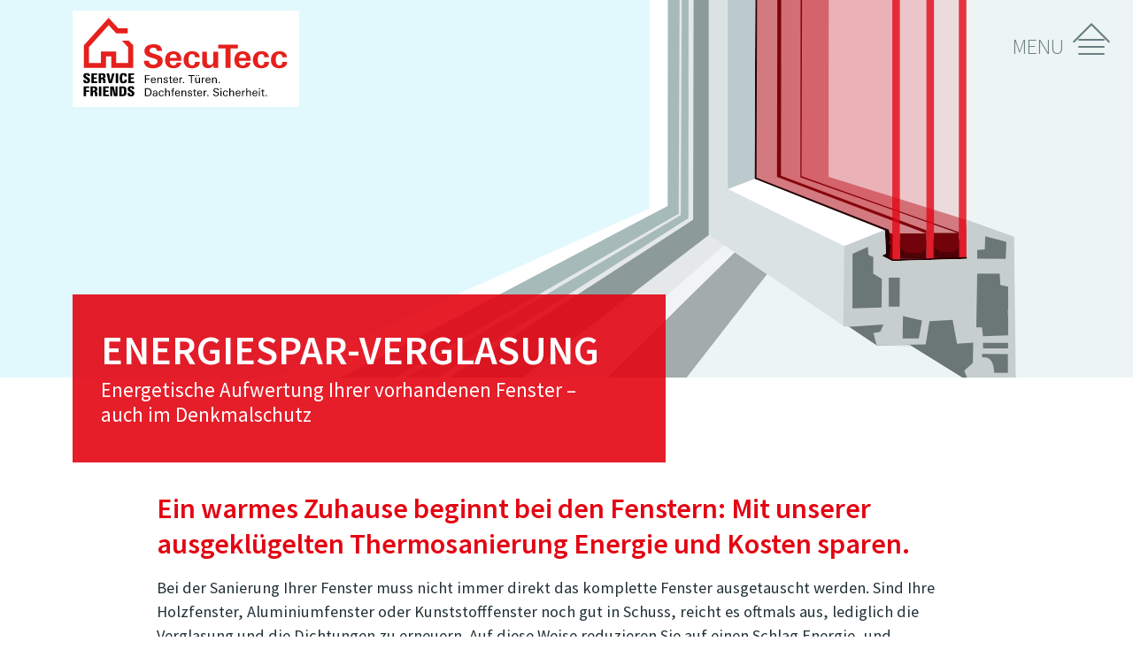

--- FILE ---
content_type: text/html; charset=utf-8
request_url: https://www.secutecc.de/thermooptimierung
body_size: 18927
content:
<!doctype html>
<html lang="de-de">
<head>
	<meta name="viewport" content="width=device-width, initial-scale=1">
	<style>:root{scroll-behavior:initial !important}html{-webkit-font-smoothing:subpixel-antialiased}main{position:relative;overflow:hidden;padding:0}a.anchor{top:-50px;position:absolute}.pos-relative{position:relative}.container-minne{width:100%;padding-right:0.75rem;padding-left:0.75rem;margin-right:auto;margin-left:auto;max-width:1900px}.article-padding{padding-top:4rem;padding-bottom:4rem}.article-padding-halb{padding-top:2rem;padding-bottom:2rem}.article-padding-oben{padding-top:4rem}.article-padding-unten{padding-bottom:4rem}.article-padding-oben-halb{padding-top:2rem}.article-padding-unten-halb{padding-bottom:2rem}.article-padding-doppelt{padding-top:8rem;padding-bottom:8rem}.article-padding-oben-doppelt{padding-top:8rem}.article-padding-unten-doppelt{padding-bottom:8rem}.hintergrundbild,.hintergrundvideo,.abdecker{position:absolute;height:100%;width:100%;top:0;left:0;z-index:-1}.hintergrundbild{background-size:cover;background-position:center;background-repeat:no-repeat}.hintergrundvideo{right:0;bottom:0;width:100%;height:100%}.hintergrundvideo video{position:absolute;right:0;bottom:0;width:100%;height:100%;object-fit:cover;border:none;border-radius:0}.titelmotiv{position:relative;z-index:0}.motivstreifen,.motivstreifen-schmal,.motivstreifen-extra{position:relative}.motivstreifen{min-height:220px;z-index:0}.motivstreifen-schmal{min-height:180px;z-index:0}.motivstreifen-extra{height:41.6625vw;min-height:70vh;max-height:800px;z-index:0}.mod-menu .text-hidden .nav-title{display:none}.bg-blur{backdrop-filter:blur(30px);-webkit-backdrop-filter:blur(30px)}.text-shadow,.text-schatten{text-shadow:0.5px 0.5px 1px rgba(0, 0, 0, 0.5)}.svg-schadow svg,.svg-schadow .svg-nav-icon,.svg-path-schadow svg path{filter:drop-shadow(0.5px 0.5px 1px rgba(0, 0, 0, 0.5))}.hell-auf-dunkel{color:#f8fafa}.hell-auf-dunkel h1,.hell-auf-dunkel .h1,.hell-auf-dunkel h2,.hell-auf-dunkel .h2,.hell-auf-dunkel a:not(.btn),.hell-auf-dunkel small{color:var(--bs-light)}.hell-auf-dunkel h3,.hell-auf-dunkel .h3,.hell-auf-dunkel h4,.hell-auf-dunkel .h4,.hell-auf-dunkel h5,.hell-auf-dunkel .h5,.hell-auf-dunkel h6,.hell-auf-dunkel .h6,.hell-auf-dunkel p,.hell-auf-dunkel figcaption,.hell-auf-dunkel li,.hell-auf-dunkel table,.hell-auf-dunkel form label{color:#f8fafa}.hell-auf-dunkel .table-striped>tbody>tr:nth-of-type(odd){background-color:rgba(255, 255, 255, 0.15)}.hell-auf-dunkel a:not(.btn):hover,.hell-auf-dunkel a:not(.btn):focus,.hell-auf-dunkel a:not(.btn):active{color:white}.silbentrennung,.hyphens{-moz-hyphens:auto;-webkit-hyphens:auto;-ms-hyphens:auto;hyphens:auto;-moz-hyphenate-limit-lines:auto;-mot-hyphenate-limit-chars:auto 3;-webkit-hyphenate-limit-lines:auto;-webkit-hyphenate-limit-chars:auto 3;-ms-hyphenate-limit-lines:auto;-ms-hyphenate-limit-chars:auto 3;hyphenate-limit-lines:auto;hyphenate-limit-chars:auto 3}.img-cover{object-fit:cover}.hoverable{transition:transform 0.35s ease-in-out, clip-path 0.35s ease-in-out, -ms-clip-path 0.35s ease-in-out, -webkit-clip-path 0.35s ease-in-out}.hoverable:hover{-ms-transform:scale(1.015);-webkit-transform:scale(1.015);transform:scale(1.015)}.text-kurz{white-space:nowrap;overflow:hidden;text-overflow:ellipsis}.text-hervorgehoben{font-size:160%}.p-grid{padding:0.75rem}.hg-blur{backdrop-filter:blur(20px);-webkit-backdrop-filter:blur(20px)}.hg-blur-leicht{backdrop-filter:blur(4px);-webkit-backdrop-filter:blur(4px)}.menu a.text-hidden span{display:none}@media screen and (max-width:430px) and (orientation:portrait){.col-xs-100{flex:0 0 100% !important;max-width:100% !important}}@media (min-width:576px) and (max-width:767.98px){.article-padding{padding-top:6rem;padding-bottom:6rem}.article-padding-oben{padding-top:6rem}.article-padding-unten{padding-bottom:6rem}.article-padding-halb{padding-top:3rem;padding-bottom:3rem}.article-padding-oben-halb{padding-top:3rem}.article-padding-unten-halb{padding-bottom:3rem}.article-padding-doppelt{padding-top:12rem;padding-bottom:12rem}.article-padding-oben-doppelt{padding-top:12rem}.article-padding-unten-doppelt{padding-bottom:12rem}}@media (min-width:576px){.container-minne{padding-left:5vw;padding-right:5vw}}@media (min-width:768px){.article-padding{padding-top:8rem;padding-bottom:8rem}.article-padding-oben{padding-top:8rem}.article-padding-unten{padding-bottom:8rem}.article-padding-halb{padding-top:4rem;padding-bottom:4rem}.article-padding-oben-halb{padding-top:4rem}.article-padding-unten-halb{padding-bottom:4rem}.article-padding-doppelt{padding-top:16rem;padding-bottom:16rem}.article-padding-oben-doppelt{padding-top:16rem}.article-padding-unten-doppelt{padding-bottom:16rem}.motivstreifen{height:33.33vw}.motivstreifen-schmal{min-height:200px;max-height:500px;height:21.6645vw}.motivstreifen-extra{min-height:400px}}@media (min-width:1600px){.container-minne{padding-left:8vw;padding-right:8vw}}</style>
	<base href="https://www.secutecc.de/thermooptimierung" />
	<meta http-equiv="content-type" content="text/html; charset=utf-8" />
	<meta name="keywords" content="Secutecc, Energieeffizienz, Wärmedämmung, Sanierung, Fenster, Austausch, Dichtung, Leipzig, Sachsen, Markkleeberg" />
	<meta name="robots" content="index,follow" />
	<meta name="description" content="Ein warmes Zuhause beginnt bei den Fenstern: Mit unserer ausgeklügelten Thermosanierung Energie und Kosten sparen." />
	<title>SecuTecc - Fensterisolierung</title>
	<link href="https://www.secutecc.de/thermooptimierung" rel="canonical" />
	<link href="/favicon.ico" rel="shortcut icon" type="image/vnd.microsoft.icon" />
	<link href="/media/templates/site/minnemedia/css/bootstrap.css?5.2.3" rel="stylesheet" type="text/css" />
	<link href="/media/templates/site/minnemedia/css/template.css?1.3" rel="stylesheet" type="text/css" />
	<link href="/media/templates/site/minnemedia/css/simple-lightbox.css?2.9.0" rel="stylesheet" type="text/css" />
	<link href="/media/fonts/source-sans-pro/source-sans-pro.css" rel="stylesheet" media="all" type="text/css" />
	<link href="/media/fonts/fontawesome-free-6.2.1-web/css/all.min.css" rel="stylesheet" media="all" type="text/css" />
	<link href="/plugins/system/gdpr/assets/css/cookieconsent.min.css" rel="stylesheet" type="text/css" />
	<link href="/plugins/system/gdpr/assets/css/jquery.fancybox.min.css" rel="stylesheet" type="text/css" />
	<style type="text/css">
div#thread_item_header_200 .hintergrundbild-kopfbild{background-image:url();background-position:center;}@media only screen and (min-width:576px) {div#thread_item_header_200 .hintergrundbild-kopfbild{background-image:url();}}article#thread_item_197{background-color:var(--bs-grau-200);}
 .cloaked_email span:before { content: attr(data-ep-a676e); } .cloaked_email span:after { content: attr(data-ep-bdfd2); } 
div.cc-window.cc-floating{max-width:46em}@media(max-width: 639px){div.cc-window.cc-floating:not(.cc-center){max-width: none}}div.cc-window, span.cc-cookie-settings-toggler{font-size:14px}div.cc-revoke{font-size:16px}div.cc-settings-label,span.cc-cookie-settings-toggle{font-size:12px}div.cc-window.cc-banner{padding:1.2em 1.8em}div.cc-window.cc-floating{padding:2.4em 1.8em}input.cc-cookie-checkbox+span:before, input.cc-cookie-checkbox+span:after{border-radius:10px}div.cc-center,div.cc-floating,div.cc-checkbox-container,div.gdpr-fancybox-container div.fancybox-content,ul.cc-cookie-category-list li,fieldset.cc-service-list-title legend{border-radius:10px}div.cc-window a.cc-btn,span.cc-cookie-settings-toggle{border-radius:5px}fieldset.cc-cookie-list-title .gdpr_onoffswitch-label,fieldset.cc-cookie-list-title .gdpr_cookie_switcher span.gdpr_onoffswitch-switch,div.gdpr-component-view span.cc-checkboxes-placeholder,div.gdpr-component-view div.cc-checkboxes-container input.cc-cookie-checkbox+span::before{border-radius:10px}div.gdpr-component-view div.cc-checkboxes-container input.cc-cookie-checkbox+span::before{height: 14px;bottom: 2px;left:3px}div.gdpr-component-view div.cc-checkboxes-container input.cc-cookie-checkbox:checked+span::before{transform:translateX(22px)}div.cc-checkboxes-container{margin-top:15px}div.cc-checkbox-container > span{position:absolute;cursor:pointer;top:0;left:0;right:0;bottom:0;background-color:#ccc;transition:.4s;border-radius:1px}div.cc-checkbox-container{margin-right:4px;margin-bottom:6px}div.cc-checkbox-container > span::before{position:absolute;content:"";height:19px;width:19px;left:4px;bottom:3px;background-color:#fff!important;transition:all .4s!important;border-color:#FFF!important;border:none;border-radius:2px}div.cc-checkbox-container > span::after{display:none}div.cc-checkbox-container input + span{position:relative;display:inline-block;width:55px;height:25px}div.cc-checkbox-container input:checked + span{background-color:#19a319}div.cc-checkbox-container input:focus + span{box-shadow:0 0 1px #2196F3}div.cc-checkbox-container input:checked + span::before{transform:translateX(28px)}div.cc-checkboxes-container input:disabled + span{background-color:#f01f1f;opacity:.8;cursor:auto}div.cc-checkboxes-container div.cc-checkbox-container a{border:none;margin-right:8px}a.cc-link label{font-weight:600;margin:0 0 0 2px}input.cc-cookie-checkbox{display:none}div.cc-settings-label{display:flex;align-items:center}div.cc-checkbox-container > span{border-radius:15px}div.cc-checkbox-container > span::before{border-radius:50%}.cc-close {
top: 20px;
right: 16px;
}
.cc-grower{display:flex}
.fancybox-content,.cc-revoke,.cc-window{font-family:'Saira Semi Condensed', -apple-system, BlinkMacSystemFont, "Segoe UI", "Helvetica Neue", "Noto Sans", "Apple Color Emoji", "Segoe UI Emoji", "Segoe UI Symbol", "Noto Color Emoji", sans-serif !important}
.cc-revoke-invisible~body{filter:blur(3px);overflow:hidden;min-height:100vh !important;height:100% !important}.cc-revoke-invisible~body:before{content:" ";min-height:100vh !important;height:100% !important;width:100vw !important;background-color:#000000;opacity:0.15;position:absolute;top:0;left:0;z-index:10000}
.cc-revoke-invisible~body .kontaktinfo-fixed-sidebar{display:none}
.cc-revoke{padding:0.75rem 1.25rem !important;color:var(--grau-700) !important;border:1px solid var(--grau-800);border-bottom-width:0;left:3% !important;right:auto !important;margin-left:unset !important;text-decoration:none !important;background-color:var(--primary-dunkel) !important}
.cc-revoke:hover{background-color:var(--grau-800) !important;color:var(--grau-400) !important;text-decoration:none !important}.cc-header,.cc-cookie-category-title{max-width:100% !important;color:#162D4F !important;font-size:1.15em !important;font-weight:400 !important}
.cc-header:after,.cc-cookie-category-title:after{display:none !important}.cc-cookie-category-description,.cc-message-text{margin-right:0 !important}
.cc-cookie-category-description span,.cc-cookie-category-description p,.cc-message-text span,.cc-message-text p{font-size:20px !important;letter-spacing:0 !important}
.cc-window{border:1px solid #aaa}
.cc-window.cc-floating.cc-center-xtd{width:90% !important;max-width:600px !important;margin:80px auto 0 !important;left:0 !important;right:0 !important;padding:2em 2em 3em !important;box-shadow:0px 0px 40px rgba(0, 0, 0, 0.3) !important}

.cc-window .cc-btn,
div.cc-window a.cc-btn, span.cc-cookie-settings-toggle {
font-size:1em;
padding: .5em 1em;
line-height: 1.33em !important;
border-width: 1px;
border-radius: 0;
}
.cc-window .cc-btn:hover{text-decoration:none}
.cc-checkboxes-switchers .cc-checkbox-container{margin-right:1em}
.cc-checkboxes-switchers .cc-checkbox-container .cc-cookie-checkbox{padding:0.5em}.toggle-cc-revoke{cursor:pointer;padding:5%;background-color:var(--grau-300);z-index:1}.hell-auf-dunkel .toggle-cc-revoke{background-color:rgba(255, 255, 255, 0.05)}
@media (max-width:600px){.cc-window.cc-floating.cc-center-xtd{padding:1em 1em 2em !important;margin-top:0 !important}.cc-header,.cc-cookie-category-title{font-size:1.2em !important;margin-bottom:10px !important}
.cc-cookie-category-description span,
.cc-message-text span,
.cc-cookie-category-description p,
.cc-message-text p{font-size:16px !important}
a.cc-link label{font-size:13px !important}
div.cc-checkbox-category-readmore{margin-top:0px !important}.cc-cookie-settings-toggle{font-size:16px !important}
.fancybox-slide--html{padding:6px 16px 0 !important}}
.cc-header{line-height:1;margin:0 !important}.cc-header p{margin:0}
.cc-compliance{margin-bottom:1rem}.cc-message{display:block;margin-bottom:1rem !important}
.cc-message .cc-message-text{font-size:14px}
.cc-window.cc-floating.cc-center-xtd{border-radius:0.35rem;width:60% !important;min-width:320px;max-width:1024px !important;position:fixed;bottom:1rem;top:auto;justify-content:space-between;padding:1.5rem 1.5rem 2rem 1.5rem !important}

div.cc-window.cc-floating div.cc-settings-label {
	margin-bottom: 1em;
	font-weight:700;
	font-size: 1em;
}
	</style>
	<script type="application/json" class="joomla-script-options new">{"csrf.token":"1fada180eaadc43b1ed76a6781135d47","system.paths":{"root":"","base":""},"joomla.jtext":{"FLEXI_FORM_IS_BEING_SUBMITTED":"Formular wurde \u00fcbertragen","FLEXI_LOADING":"laden","FLEXI_NOT_AN_IMAGE_FILE":"FLEXI_NOT_AN_IMAGE_FILE","FLEXI_IMAGE":"Bild","FLEXI_LOADING_IMAGES":"FLEXI_LOADING_IMAGES","FLEXI_THUMBNAILS":"FLEXI_THUMBNAILS","FLEXI_NO_ITEMS_SELECTED":"FLEXI_NO_ITEMS_SELECTED","FLEXI_ARE_YOU_SURE":"FLEXI_ARE_YOU_SURE","FLEXI_APPLYING_FILTERING":"Filter anwenden","FLEXI_TYPE_TO_LIST":"... Typ f\u00fcr die Auflistung","FLEXI_TYPE_TO_FILTER":"... Typ f\u00fcr den Filter","FLEXI_UPDATING_CONTENTS":"Inhalte aktualisieren ..."}}</script>
	
	
	
	<script src="/components/com_flexicontent/assets/js/flexi-lib.js?850fcba27d6e75d1c03a031e02286be3" type="text/javascript"></script>
	<script src="/plugins/flexicontent_fields/sharedmedia/js/view.js?850fcba27d6e75d1c03a031e02286be3" type="text/javascript"></script>
	<script src="/media/templates/site/minnemedia/js/jquery.min.js" type="text/javascript"></script>
	<script src="/media/templates/site/minnemedia/js/jquery-noconflict.js" type="text/javascript"></script>
	<script src="/media/templates/site/minnemedia/js/jquery-migrate.min.js" type="text/javascript"></script>
	<script src="/media/templates/site/minnemedia/js/simplelightbox/simple-lightbox.min.js?2.9.0" type="text/javascript"></script>
	<script src="/media/templates/site/minnemedia/js/logic.js" type="text/javascript"></script>
	<script src="/plugins/system/gdpr/assets/js/jquery.noconflict.js" type="text/javascript"></script>
	<script src="/plugins/system/gdpr/assets/js/jquery.fancybox.min.js" type="text/javascript" defer="defer"></script>
	<script src="/plugins/system/gdpr/assets/js/cookieconsent.min.js" type="text/javascript" defer="defer"></script>
	<script src="/plugins/system/gdpr/assets/js/init.js" type="text/javascript" defer="defer"></script>
	<script type="text/javascript">

				var jbase_url_fc = "https:\/\/www.secutecc.de\/";
				var jroot_url_fc = "https:\/\/www.secutecc.de\/";
				var jclient_path_fc = "";
			
					var fc_sef_lang = '';
					var fc_root_uri = '';
					var fc_base_uri = '';
					var FC_URL_VARS = [];
				
					jQuery( document ).ready(function() {
						jQuery("body").prepend('\
							<div id="fc_filter_form_blocker" style="display: none;">\
								<div class="fc_blocker_overlay" style="background-color: rgba(0, 0, 0, 0.3);"></div>\
								<div class="fc_blocker_content" style="background-color: rgba(255, 255, 255, 1); color: rgba(0, 0, 0, 1);">\
									\
									<div class="fc_blocker_mssg" style="" >Filter anwenden</div>\
									<div class="fc_blocker_bar"><div style="background-color: rgba(0, 153, 255, 1);"></div></div>\
								</div>\
							</div>\
						');
					});
				
				if (typeof jQuery.fn.chosen == 'function') {
					jQuery.fn.chosen_fc = jQuery.fn.chosen;
					jQuery.fn.chosen = function(){
						var args = arguments;
						var result;
						jQuery(this).each(function() {
							if (jQuery(this).hasClass('use_select2_lib') || jQuery(this).hasClass('fc_no_js_attach')) return;
							result = jQuery(this).chosen_fc(args);
						});
						return result;
					};
				}
				
					jQuery(document).ready(function()
					{
						window.skip_select2_js = 0;
						fc_attachSelect2('body');
					});
				
		var fc_validateOnSubmitForm = 1;
	
 window.RegularLabs=window.RegularLabs||{};window.RegularLabs.EmailProtector=window.RegularLabs.EmailProtector||{unCloak:function(e,g){document.querySelectorAll("."+e).forEach(function(a){var f="",c="";a.className=a.className.replace(" "+e,"");a.querySelectorAll("span").forEach(function(d){for(name in d.dataset)0===name.indexOf("epA")&&(f+=d.dataset[name]),0===name.indexOf("epB")&&(c=d.dataset[name]+c)});if(c){var b=a.nextElementSibling;b&&"script"===b.tagName.toLowerCase()&&b.parentNode.removeChild(b);b=f+c;g?(a.parentNode.href="mailto:"+b,a.parentNode.removeChild(a)):a.innerHTML=b}})}}; 
var gdprConfigurationOptions = { complianceType: 'opt-in',
																			  cookieConsentLifetime: 365,
																			  cookieConsentSamesitePolicy: 'Strict',
																			  cookieConsentSecure: 1,
																			  disableFirstReload: 1,
																	  		  blockJoomlaSessionCookie: 1,
																			  blockExternalCookiesDomains: 1,
																			  externalAdvancedBlockingModeCustomAttribute: '',
																			  allowedCookies: '',
																			  blockCookieDefine: 1,
																			  autoAcceptOnNextPage: 0,
																			  revokable: 1,
																			  lawByCountry: 0,
																			  checkboxLawByCountry: 0,
																			  blockPrivacyPolicy: 0,
																			  cacheGeolocationCountry: 1,
																			  countryAcceptReloadTimeout: 1000,
																			  usaCCPARegions: null,
																			  countryEnableReload: 1,
																			  customHasLawCountries: [""],
																			  dismissOnScroll: 120,
																			  dismissOnTimeout: 0,
																			  containerSelector: 'html',
																			  hideOnMobileDevices: 0,
																			  autoFloatingOnMobile: 0,
																			  autoFloatingOnMobileThreshold: 1024,
																			  autoRedirectOnDecline: 0,
																			  autoRedirectOnDeclineLink: '',
																			  showReloadMsg: 0,
																			  showReloadMsgText: 'Voreinstellungen anwenden und Seite neu laden...',
																			  defaultClosedToolbar: 0,
																			  toolbarLayout: 'basic-close-header',
																			  toolbarTheme: 'block',
																			  toolbarButtonsTheme: 'allow_first',
																			  revocableToolbarTheme: 'basic',
																			  toolbarPosition: 'center',
																			  toolbarCenterTheme: 'compact',
																			  revokePosition: 'revoke-bottom',
																			  toolbarPositionmentType: 1,
																			  positionCenterSimpleBackdrop: 0,
																			  positionCenterBlurEffect: 0,
																			  preventPageScrolling: 0,
																			  popupEffect: 'fade',
																			  popupBackground: '#ffffff',
																			  popupText: '#212529',
																			  popupLink: '#697e81',
																			  buttonBackground: '#697e81',
																			  buttonBorder: '#697e81',
																			  buttonText: '#f4f7fd',
																			  highlightOpacity: '100',
																			  highlightBackground: '#697e81',
																			  highlightBorder: '#697e81',
																			  highlightText: '#f4f7fd',
																			  highlightDismissBackground: '#697e81',
																		  	  highlightDismissBorder: '#697e81',
																		 	  highlightDismissText: '#697e81',
																			  autocenterRevokableButton: 0,
																			  hideRevokableButton: 0,
																			  hideRevokableButtonOnscroll: 1,
																			  customRevokableButton: 2,
																			  customRevokableButtonAction: 0,
																			  headerText: '<p>Diese Webseite verwendet Cookies.</p>',
																			  messageText: 'Diese Seite verwendet einige wenige Cookies, die zur Verwendung und zum Betrieb technisch notwendig sind. Wir verzichten bewusst auf Werbetracker. Die Nutzung des Spamschutzes Google reCaptcha auf einigen Unterseiten führt dazu, dass die von Ihnen übermittelten Daten außerhalb der EU bzw. des EWR verarbeitet werden. Google reCaptcha nutzt Google Fonts.&nbsp;&nbsp;<a href=\"/datenschutz\">Mehr Infos / Datenschutz</a>',
																			  denyMessageEnabled: 0, 
																			  denyMessage: 'Sie haben Cookies abgelehnt. Um Ihnen mit unserer Webseite ein bestmögliches Erlebnis bieten zu können, stimmen Sie bitte der Verwendung von Cookies zu.',
																			  placeholderBlockedResources: 1, 
																			  placeholderBlockedResourcesAction: 'open',
																	  		  placeholderBlockedResourcesText: 'Sie müssen dem Nachladen externer Inhalte zustimmen und die Seite neu laden, um diesen Inhalt anzuzeigen',
																			  placeholderIndividualBlockedResourcesText: 'Sie müssen Cookies von {domain} akzeptieren und die Seite neu laden, um diesen Inhalt anzuzeigen',
																			  placeholderIndividualBlockedResourcesAction: 1,
																			  placeholderOnpageUnlock: 1,
																			  scriptsOnpageUnlock: 1,
																			  autoDetectYoutubePoster: 0,
																			  autoDetectYoutubePosterApikey: 'AIzaSyAV_WIyYrUkFV1H8OKFYG8wIK8wVH9c82U',
																			  dismissText: 'Verstanden',
																			  allowText: 'Auswahl erlauben',
																			  denyText: 'Nur technisch Notwenige',
																			  cookiePolicyLinkText: 'Cookie-Richtlinie',
																			  cookiePolicyLink: '/datenschutz',
																			  cookiePolicyRevocableTabText: 'Cookies',
																			  privacyPolicyLinkText: 'Datenschutzerklärung',
																			  privacyPolicyLink: '/datenschutz',
																			  googleCMPTemplate: 0,
																			  enableGdprBulkConsent: 0,
																			  enableCustomScriptExecGeneric: 0,
																			  customScriptExecGeneric: '',
																			  categoriesCheckboxTemplate: 'cc-checkboxes-switchers',
																			  toggleCookieSettings: 0,
																			  toggleCookieSettingsLinkedView: 1,
																			  toggleCookieSettingsButtonsArea: 0,
 																			  toggleCookieSettingsLinkedViewSefLink: '/component/gdpr/',
																	  		  toggleCookieSettingsText: '<span class="cc-cookie-settings-toggle">Cookie-Einstellungen <span class="cc-cookie-settings-toggler">&#x25EE;</span></span>',
																			  toggleCookieSettingsButtonBackground: '#ffffff',
																			  toggleCookieSettingsButtonBorder: '#ffffff',
																			  toggleCookieSettingsButtonText: '#697e81',
																			  showLinks: 0,
																			  blankLinks: '_blank',
																			  autoOpenPrivacyPolicy: 0,
																			  openAlwaysDeclined: 0,
																			  cookieSettingsLabel: 'Cookie-Einstellungen',
															  				  cookieSettingsDesc: 'Wählen Sie aus, welche Art von Cookies Sie deaktivieren möchten, indem Sie auf die Kontrollkästchen klicken. Klicken Sie auf einen Kategorienamen, um weitere Informationen über die verwendeten Cookies zu erhalten.',
																			  cookieCategory1Enable: 1,
																			  cookieCategory1Name: 'Technisch Notwendig',
																			  cookieCategory1Locked: 1,
																			  cookieCategory2Enable: 1,
																			  cookieCategory2Name: 'Externe Inhalte',
																			  cookieCategory2Locked: 0,
																			  cookieCategory3Enable: 0,
																			  cookieCategory3Name: 'Statistik-Cookies',
																			  cookieCategory3Locked: 0,
																			  cookieCategory4Enable: 0,
																			  cookieCategory4Name: 'Marketing-Cookies',
																			  cookieCategory4Locked: 0,
																			  cookieCategoriesDescriptions: {},
																			  alwaysReloadAfterCategoriesChange: 1,
																			  preserveLockedCategories: 1,
																			  declineButtonBehavior: 'hard',
																			  blockCheckedCategoriesByDefault: 0,
																			  reloadOnfirstDeclineall: 1,
																			  trackExistingCheckboxSelectors: '',
															  		  		  trackExistingCheckboxConsentLogsFormfields: 'name,email,subject,message',
																			  allowallShowbutton: 1,
																			  allowallText: 'Alle zulassen',
																			  allowallButtonBackground: '#697e81',
																			  allowallButtonBorder: '#697e81',
																			  allowallButtonText: '#f4f7fd',
																			  allowallButtonTimingAjax: 'fast',
																			  includeAcceptButton: 1,
																			  includeDenyButton: 0,
																			  trackConsentDate: 0,
																			  execCustomScriptsOnce: 1,
																			  optoutIndividualResources: 1,
																			  blockIndividualResourcesServerside: 1,
																			  disableSwitchersOptoutCategory: 1,
																			  autoAcceptCategories: 0,
																			  allowallIndividualResources: 1,
																			  blockLocalStorage: 1,
																			  blockSessionStorage: 1,
																			  externalAdvancedBlockingModeTags: 'iframe,script,img,source,link',
																			  enableCustomScriptExecCategory1: 0,
																			  customScriptExecCategory1: '',
																			  enableCustomScriptExecCategory2: 0,
																			  customScriptExecCategory2: '',
																			  enableCustomScriptExecCategory3: 0,
																			  customScriptExecCategory3: '',
																			  enableCustomScriptExecCategory4: 0,
																			  customScriptExecCategory4: '',
																			  enableCustomDeclineScriptExecCategory1: 0,
																			  customScriptDeclineExecCategory1: '',
																			  enableCustomDeclineScriptExecCategory2: 0,
																			  customScriptDeclineExecCategory2: '',
																			  enableCustomDeclineScriptExecCategory3: 0,
																			  customScriptDeclineExecCategory3: '',
																			  enableCustomDeclineScriptExecCategory4: 0,
																			  customScriptDeclineExecCategory4: '',
																			  enableCMPPreferences: 0,	
																			  enableCMPStatistics: 0,
																			  enableCMPAds: 0,																			  
																			  debugMode: 0
																		};var gdpr_ajax_livesite='https://www.secutecc.de/';var gdpr_enable_log_cookie_consent=0;var gdprUseCookieCategories=1;var gdpr_ajaxendpoint_cookie_category_desc='https://www.secutecc.de/index.php?option=com_gdpr&task=user.getCookieCategoryDescription&format=raw';var gdprCookieCategoryDisabled2=1;var gdprCookieCategoryDisabled3=1;var gdprCookieCategoryDisabled4=1;var gdprJSessCook='3428fcd68eb9bed2d37a4a7d746add35';var gdprJSessVal='4eulfqp6nuv81f2l6e14blapm8';var gdprJAdminSessCook='ae47a7d3b012f52ed48b9a977ee1ed1f';var gdprPropagateCategoriesSession=0;var gdprAlwaysPropagateCategoriesSession=0;var gdprAlwaysCheckCategoriesSession=0;var gdprFancyboxWidth=700;var gdprFancyboxHeight=800;var gdprCloseText='Schließen';
	</script>
	
	<script type="application/ld+json">
{
    "@context": "https:\/\/schema.org",
    "@type": "ProfessionalService",
    "@id": "https:\/\/www.secutecc.de\/professionalservice",
    "name": "SecuTecc Sicherheits- und Fenstertechnik GmbH",
    "url": "https:\/\/www.secutecc.de",
    "image": "https:\/\/www.secutecc.de\/images\/secutecc-logo.png",
    "telephone": "034297 146 560",
    "address": {
        "@type": "PostalAddress",
        "streetAddress": "Nordstra\u00dfe 2",
        "addressLocality": "Markkleeberg",
        "addressRegion": "Sachsen",
        "postalCode": "04416",
        "addressCountry": "Deutschland"
    },
    "openingHoursSpecification": []
}
</script>
<script type="application/ld+json">
{
    "@context": "https:\/\/schema.org",
    "@type": "WebSite",
    "url": "https:\/\/www.secutecc.de\/",
    "potentialAction": {
        "@type": "SearchAction",
        "target": "\/suche?q={search_term}",
        "query-input": "required name=search_term"
    }
}
</script>
<script type="application/ld+json">
{
    "@context": "https:\/\/schema.org",
    "@type": "WebSite",
    "name": "SecuTecc Sicherheits- und Fenstertechnik GmbH",
    "url": "https:\/\/www.secutecc.de\/",
    "alternateName": "SecuTecc",
    "sameAs": [
        "https:\/\/www.2343ec78a04c6ea9d80806345d31fd78-gdprlock\/secutecc"
    ]
}
</script>

	<link rel="apple-touch-icon" sizes="180x180" href="/apple-touch-icon.png">
<link rel="icon" type="image/png" sizes="32x32" href="/favicon-32x32.png">
<link rel="icon" type="image/png" sizes="194x194" href="/favicon-194x194.png">
<link rel="icon" type="image/png" sizes="192x192" href="/android-chrome-192x192.png">
<link rel="icon" type="image/png" sizes="16x16" href="/favicon-16x16.png">
<link rel="manifest" href="/site.webmanifest">
<link rel="mask-icon" href="/safari-pinned-tab.svg" color="#e30613">
<meta name="msapplication-TileColor" content="#e30613">
<meta name="msapplication-TileImage" content="/mstile-144x144.png">
<meta name="theme-color" content="#ffffff">
<!--[if lte IE 11]><script src="/media/system/js/polyfill.event.js?c77336960b5149b0496778deec5af8d7" type="text/javascript"></script><![endif]-->
<!--[if lte IE 11]><script src="/media/system/js/polyfill.classlist.js?c77336960b5149b0496778deec5af8d7" type="text/javascript"></script><![endif]-->
<!--[if lte IE 11]><script src="/media/system/js/polyfill.map.js?c77336960b5149b0496778deec5af8d7" type="text/javascript"></script><![endif]-->
<!--[if IE 8]>
				<link href="/components/com_flexicontent/assets/css/ie8.css?850fcba27d6e75d1c03a031e02286be3" rel="stylesheet" />
				<![endif]-->
</head>
<body class="catid-35 site thermooptimierung group9" role="document">			
    <header id="site-header" class="site-header">
        <div id="system-message-container">
	</div>

        
                <div class="printlogo d-none d-print-block">
            <img src="/" alt="Logo SecuTecc" width="150" />        </div>
        <div class="container logo-container"><a id="logo" class="header-logo d-inline-flex align-items-center d-print-none" href="/">        
        <svg xmlns="http://www.w3.org/2000/svg" fill-rule="evenodd" stroke-linejoin="round" stroke-miterlimit="2" clip-rule="evenodd" viewBox="0 0 141 54">
    <path d="M43.158 39.967v1.817h2.425v.54h-2.425v2.523h-.698v-5.428h3.243v.548h-2.545zM48.201 41.438c-.699 0-1.043.571-1.104 1.201H49.2c.007-.623-.309-1.201-.999-1.201zm-1.118 1.636v.076c0 .698.375 1.336 1.14 1.336.541 0 .894-.33.977-.863h.63c-.15.893-.795 1.306-1.66 1.306-1.178 0-1.749-.788-1.749-1.914 0-1.134.571-2.027 1.802-2.027 1.269 0 1.629.983 1.629 2.086h-2.769zM53.476 44.847v-2.103c0-.66-.075-1.231-.879-1.231-.818 0-1.043.744-1.043 1.441v1.893h-.661v-2.816c0-.323-.015-.758-.022-.976h.653l.022.608c.308-.435.691-.653 1.239-.653.991 0 1.351.548 1.351 1.479v2.358h-.66zM56.625 44.929c-.803 0-1.479-.315-1.479-1.231h.66c.03.525.331.773.849.773.398 0 .856-.195.856-.645 0-.248-.143-.399-.353-.503-.233-.113-.518-.173-.774-.233-.562-.143-1.14-.368-1.14-1.044 0-.788.773-1.081 1.441-1.081.758 0 1.358.316 1.389 1.149h-.654c-.014-.443-.307-.698-.751-.698-.344 0-.78.157-.78.563 0 .232.143.368.353.472.24.121.525.173.781.241.57.15 1.141.368 1.141 1.058 0 .864-.796 1.179-1.539 1.179zM60.432 44.884c-.607 0-.923-.248-.923-.878v-2.493h-.743v-.458h.743v-.735l.66-.278v1.013h.849v.458h-.849v2.23c0 .428.039.63.519.63.12 0 .225-.029.353-.037v.503c-.21.03-.406.045-.609.045zM63.398 41.438c-.698 0-1.043.571-1.104 1.201h2.103c.007-.623-.309-1.201-.999-1.201zm-1.118 1.636v.076c0 .698.375 1.336 1.14 1.336.541 0 .894-.33.977-.863h.63c-.15.893-.795 1.306-1.659 1.306-1.179 0-1.749-.788-1.749-1.914 0-1.134.57-2.027 1.801-2.027 1.269 0 1.629.983 1.629 2.086H62.28zM67.787 41.641c-.781 0-1.035.443-1.035 1.164v2.042h-.662v-2.681c0-.367-.014-.743-.022-1.111h.645l.031.608c.27-.442.637-.631 1.156-.631.067 0 .135.008.21.016v.623c-.112-.015-.218-.03-.323-.03zM68.535 44.103h.758v.744h-.758zM74.649 39.974v4.873h-.698v-4.873h-1.727v-.555h4.159v.555h-1.734zM78.951 40.072v-.661h.698v.661h-.698zm-1.434 0v-.661h.698v.661h-.698zm2.034 4.775l-.03-.601c-.314.435-.675.645-1.224.645-.998 0-1.358-.54-1.358-1.479v-2.357h.66v2.102c0 .661.075 1.231.879 1.231.796 0 1.043-.638 1.043-1.328v-2.005h.661v1.84c0 .645-.008 1.298.015 1.952h-.646zM83.143 41.641c-.78 0-1.036.443-1.036 1.164v2.042h-.66v-2.681c0-.367-.015-.743-.023-1.111h.646l.03.608c.271-.442.638-.631 1.156-.631.068 0 .135.008.21.016v.623c-.112-.015-.217-.03-.323-.03zM85.781 41.438c-.698 0-1.043.571-1.104 1.201h2.103c.007-.623-.309-1.201-.999-1.201zm-1.118 1.636v.076c0 .698.375 1.336 1.14 1.336.541 0 .894-.33.977-.863h.63c-.15.893-.795 1.306-1.659 1.306-1.179 0-1.749-.788-1.749-1.914 0-1.134.57-2.027 1.801-2.027 1.269 0 1.629.983 1.629 2.086h-2.769zM91.056 44.847v-2.103c0-.66-.075-1.231-.879-1.231-.818 0-1.043.744-1.043 1.441v1.893h-.661v-2.816c0-.323-.014-.758-.022-.976h.653l.023.608c.307-.435.69-.653 1.238-.653.991 0 1.351.548 1.351 1.479v2.358h-.66zM93.063 44.103h.759v.744h-.759zM45.418 49.282c-.406-.293-.939-.323-1.412-.323h-.84v4.34h.975c1.48 0 2.05-.767 2.05-2.185 0-.691-.18-1.404-.773-1.832zm-.736 4.535c-.301.03-.616.03-.916.03H42.46v-5.428h1.591c.473 0 1.067.045 1.502.225 1.036.428 1.373 1.366 1.373 2.47 0 1.486-.69 2.545-2.244 2.703zM49.894 51.932c-.585 0-1.546.068-1.546.841 0 .466.398.713.833.713.953 0 1.051-.766 1.051-1.532-.149-.007-.21-.022-.338-.022zm.474 1.915c-.031-.181-.045-.361-.068-.534-.315.458-.736.616-1.284.616-.706 0-1.329-.353-1.329-1.126 0-1.134 1.246-1.269 2.17-1.269.135 0 .263.008.375.008 0 0-.007-.143-.007-.218 0-.585-.203-.916-.826-.916-.466 0-.743.173-.788.668h-.646c.037-.826.705-1.096 1.419-1.096.968 0 1.442.368 1.442 1.359v1.397c0 .495.067.938.12 1.111h-.578zM53.672 53.929c-1.194 0-1.839-.788-1.839-1.937 0-1.164.645-2.042 1.877-2.042.856 0 1.471.435 1.546 1.329h-.645c-.038-.54-.36-.863-.901-.863-.894 0-1.179.781-1.179 1.546 0 .721.307 1.517 1.148 1.517.556 0 .909-.361.947-.909h.623l.022.008c-.067.908-.735 1.351-1.599 1.351zM58.83 53.847v-2.103c0-.66-.075-1.238-.878-1.238-.766 0-1.044.645-1.044 1.336v2.005h-.66v-5.428h.66v2.229c.301-.427.691-.645 1.224-.645.998 0 1.359.548 1.359 1.486v2.358h-.661zM62.291 48.862c-.369 0-.617.089-.617.502v.691h.849v.458h-.849v3.334h-.66v-3.334h-.759v-.458h.759v-.36c0-.766.105-1.321 1.021-1.321.18 0 .36.007.548.022v.481c-.105-.008-.195-.015-.292-.015zM64.836 50.438c-.698 0-1.043.571-1.103 1.201h2.102c.007-.623-.308-1.201-.999-1.201zm-1.118 1.636v.076c0 .698.375 1.336 1.141 1.336.541 0 .893-.33.976-.863h.63c-.149.893-.796 1.306-1.659 1.306-1.178 0-1.749-.788-1.749-1.914 0-1.134.571-2.027 1.802-2.027 1.268 0 1.629.983 1.629 2.086h-2.77zM70.111 53.847v-2.103c0-.66-.074-1.231-.878-1.231-.818 0-1.044.744-1.044 1.441v1.893h-.66v-2.816c0-.323-.015-.758-.023-.976h.654l.022.608c.308-.435.691-.653 1.238-.653.992 0 1.352.548 1.352 1.479v2.358h-.661zM73.26 53.929c-.802 0-1.478-.315-1.478-1.231h.66c.03.525.331.773.849.773.398 0 .855-.195.855-.645 0-.248-.143-.399-.353-.503-.232-.113-.517-.173-.773-.233-.562-.143-1.141-.368-1.141-1.044 0-.788.774-1.081 1.442-1.081.758 0 1.358.316 1.389 1.149h-.654c-.014-.443-.307-.698-.75-.698-.346 0-.781.157-.781.563 0 .232.143.368.352.472.241.121.526.173.782.241.57.15 1.14.368 1.14 1.058 0 .864-.796 1.179-1.539 1.179zM77.068 53.884c-.608 0-.923-.248-.923-.878v-2.493h-.743v-.458h.743v-.735l.66-.278v1.013h.849v.458h-.849v2.23c0 .428.038.63.519.63.12 0 .224-.029.352-.037v.503c-.21.03-.405.045-.608.045zM80.034 50.438c-.699 0-1.043.571-1.104 1.201h2.103c.007-.623-.309-1.201-.999-1.201zm-1.118 1.636v.076c0 .698.375 1.336 1.14 1.336.541 0 .894-.33.977-.863h.63c-.15.893-.796 1.306-1.66 1.306-1.177 0-1.749-.788-1.749-1.914 0-1.134.572-2.027 1.802-2.027 1.269 0 1.629.983 1.629 2.086h-2.769zM84.422 50.641c-.78 0-1.036.443-1.036 1.164v2.042h-.66v-2.681c0-.367-.015-.743-.022-1.111h.645l.03.608c.271-.442.638-.631 1.157-.631.067 0 .134.008.21.016v.623c-.113-.015-.218-.03-.324-.03zM85.17 53.103h.759v.744h-.759zM91.134 53.922c-1.013 0-1.846-.421-1.922-1.532l.729-.007c.037.69.578.99 1.216.99.6 0 1.291-.27 1.291-.961 0-.345-.195-.57-.481-.728-.314-.173-.713-.278-1.057-.382-.774-.241-1.547-.534-1.547-1.472 0-1.073.969-1.494 1.906-1.494.894 0 1.773.33 1.787 1.374h-.713c-.06-.631-.51-.841-1.081-.841-.563 0-1.186.255-1.186.901 0 .308.195.511.48.668.308.165.729.278 1.059.39.773.256 1.553.526 1.553 1.502 0 1.141-1.042 1.592-2.034 1.592zM94.246 53.847v-3.792h.66v3.792h-.66zm-.037-4.76v-.668h.735v.668h-.735zM97.765 53.929c-1.194 0-1.84-.788-1.84-1.937 0-1.164.646-2.042 1.877-2.042.856 0 1.472.435 1.547 1.329h-.645c-.038-.54-.361-.863-.902-.863-.893 0-1.178.781-1.178 1.546 0 .721.307 1.517 1.148 1.517.556 0 .909-.361.946-.909h.623l.023.008c-.068.908-.736 1.351-1.599 1.351zM102.924 53.847v-2.103c0-.66-.074-1.238-.878-1.238-.766 0-1.044.645-1.044 1.336v2.005h-.66v-5.428h.66v2.229c.301-.427.691-.645 1.225-.645.998 0 1.358.548 1.358 1.486v2.358h-.661zM106.394 50.438c-.699 0-1.043.571-1.104 1.201h2.103c.006-.623-.309-1.201-.999-1.201zm-1.119 1.636v.076c0 .698.375 1.336 1.141 1.336.541 0 .894-.33.977-.863h.629c-.149.893-.795 1.306-1.659 1.306-1.177 0-1.749-.788-1.749-1.914 0-1.134.572-2.027 1.802-2.027 1.269 0 1.629.983 1.629 2.086h-2.77zM110.782 50.641c-.78 0-1.036.443-1.036 1.164v2.042h-.66v-2.681c0-.367-.015-.743-.023-1.111h.646l.03.608c.271-.442.638-.631 1.157-.631.067 0 .134.008.209.016v.623c-.112-.015-.217-.03-.323-.03zM114.504 53.847v-2.103c0-.66-.075-1.238-.879-1.238-.766 0-1.043.645-1.043 1.336v2.005h-.661v-5.428h.661v2.229c.3-.427.69-.645 1.224-.645.998 0 1.358.548 1.358 1.486v2.358h-.66zM117.973 50.438c-.699 0-1.043.571-1.104 1.201h2.103c.007-.623-.309-1.201-.999-1.201zm-1.119 1.636v.076c0 .698.375 1.336 1.141 1.336.541 0 .894-.33.977-.863h.63c-.15.893-.795 1.306-1.66 1.306-1.178 0-1.749-.788-1.749-1.914 0-1.134.571-2.027 1.802-2.027 1.269 0 1.629.983 1.629 2.086h-2.77zM120.661 53.847v-3.792h.661v3.792h-.661zm-.037-4.76v-.668h.735v.668h-.735zM123.813 53.884c-.607 0-.922-.248-.922-.878v-2.493h-.744v-.458h.744v-.735l.66-.278v1.013h.848v.458h-.848v2.23c0 .428.038.63.518.63.12 0 .225-.029.353-.037v.503c-.21.03-.405.045-.609.045zM125.42 53.103h.759v.744h-.759z"/>
    <path fill="#e5201d" d="M31.21 15.736h-4.732l4.408 4.552v10.753H22.65v-7.902H12.225v7.902H3.913V20.226L17.472 5.131l5.207 5.611h7.804V7.343h-6.32L17.431.088.512 18.923v15.518h15.114v-7.902h3.624v7.902h15.037V18.912l-3.077-3.176z"/>
    <path d="M2.325 45.018C.778 45.018 0 44.527 0 42.842v-.121h1.639v.148c0 .649.149 1.037.714 1.037.426 0 .666-.268.666-.648 0-.694-.796-.991-1.444-1.352-.806-.445-1.483-.852-1.483-1.982 0-1.473 1.066-1.917 2.363-1.917 1.398 0 2.148.49 2.148 1.889v.185h-1.63v-.166c0-.408-.056-.797-.593-.797-.388 0-.62.213-.62.583 0 .612.815.917 1.306 1.205 1.167.676 1.63.991 1.63 2.176 0 1.491-1.112 1.936-2.371 1.936zM5.665 44.861v-6.697h3.927v1.102H7.333v1.64h2.009v1.056H7.333v1.797H9.62v1.102H5.665zM12.761 39.266h-.555v1.844h.527c.677 0 .954-.297.954-.917 0-.723-.333-.927-.926-.927zm.936 5.595a5.91 5.91 0 01-.074-.936c0-.296 0-.565-.019-.806-.047-.759-.194-.963-.908-.963h-.453v2.705h-1.668v-6.697h2.556c1.204 0 2.214.213 2.214 1.779 0 .889-.278 1.482-1.204 1.667.907.092 1.139.463 1.149 1.556 0 .315 0 .574.008.796.01.38.047.593.121.899h-1.722zM19.694 44.861H17.61l-1.63-6.697h1.741l1.019 5.252 1.148-5.252h1.64l-1.834 6.697zM22.381 38.164h1.668v6.697h-1.668zM27.599 45.018c-2.056 0-2.482-.907-2.482-3.418 0-2.186.148-3.593 2.464-3.593 1.435 0 2.371.389 2.371 2.102v.232h-1.64v-.176c0-.528-.055-1.047-.713-1.047-.778 0-.814.88-.814 2.279 0 1.834.064 2.509.805 2.509.713 0 .759-.583.759-1.241v-.176h1.658v.204c0 1.714-.731 2.325-2.408 2.325zM30.976 44.861v-6.697h3.928v1.102h-2.26v1.64h2.01v1.056h-2.01v1.797h2.287v1.102h-3.955zM2.01 48.249v1.648h2.029v1.056H2.01v2.89H.342v-6.696h3.771v1.102H2.01zM7.155 48.249h-.556v1.843h.527c.677 0 .955-.296.955-.917 0-.723-.333-.926-.926-.926zm.935 5.594a5.9 5.9 0 01-.074-.936c0-.296 0-.564-.018-.805-.047-.76-.195-.964-.909-.964h-.453v2.705H4.968v-6.696h2.557c1.204 0 2.214.213 2.214 1.778 0 .889-.279 1.482-1.204 1.667.907.093 1.138.463 1.148 1.556 0 .315 0 .574.009.797.01.379.047.592.121.898H8.09zM10.808 47.147h1.668v6.696h-1.668zM13.655 53.843v-6.696h3.928v1.102h-2.26v1.639h2.01v1.056h-2.01v1.797h2.287v1.102h-3.955zM21.159 53.843l-1.296-5.455v5.455h-1.362v-6.696h2.417l1.297 5.464v-5.464h1.352v6.696h-2.408zM26.885 48.258h-.463v4.474h.473c1.065 0 1.102-.908 1.102-2.279 0-1.565-.111-2.195-1.112-2.195zm.056 5.585h-2.177v-6.696h2.187c2.464 0 2.722.889 2.722 3.167 0 2.455-.138 3.529-2.732 3.529zM32.759 54c-1.547 0-2.324-.49-2.324-2.176v-.121h1.639v.149c0 .648.148 1.037.714 1.037.425 0 .666-.269.666-.649 0-.694-.796-.99-1.445-1.352-.805-.444-1.482-.852-1.482-1.982 0-1.472 1.065-1.917 2.362-1.917 1.399 0 2.149.491 2.149 1.89v.185h-1.63v-.167c0-.408-.056-.797-.593-.797-.389 0-.62.214-.62.584 0 .611.814.917 1.306 1.204 1.167.676 1.629.991 1.629 2.177 0 1.491-1.111 1.935-2.371 1.935z"/>
    <path fill="#e5201d" d="M47.963 34.728c-3.432 0-6.249-1.364-6.314-5.171h3.454c.044 1.694 1.034 2.707 2.927 2.707 1.408 0 2.992-.705 2.992-2.289 0-.88-.616-1.342-1.364-1.65-.858-.352-1.848-.55-2.75-.836-2.355-.727-4.885-1.606-4.885-4.533 0-3.543 3.301-4.731 6.314-4.731 3.103 0 5.766 1.078 5.788 4.599H50.67c-.131-1.452-.968-2.288-2.596-2.288-1.277 0-2.553.682-2.553 2.09 0 .462.177.814.528 1.1.353.286 1.321.638 2.355.99 1.034.33 2.135.66 2.706.88 2.068.792 3.476 1.673 3.476 4.115 0 3.631-3.498 5.017-6.623 5.017zM61.978 24.936c-1.585 0-2.53 1.144-2.53 2.729h4.841c0-1.673-.771-2.729-2.311-2.729zm-2.597 4.577c-.022 1.672.683 3.256 2.553 3.256 1.298 0 2.046-.638 2.222-1.936h3.125c-.397 2.883-2.795 3.851-5.391 3.851-3.587 0-5.633-2.024-5.633-5.611 0-3.697 1.936-6.029 5.743-6.029 2.156 0 4.048.88 4.907 2.948.462 1.079.483 2.201.483 3.521h-8.009zM74.715 34.706c-3.63 0-5.764-2.091-5.764-5.721 0-3.631 2.177-5.963 5.874-5.963 2.751 0 4.885 1.188 5.149 4.136h-3.19c-.044-1.275-.639-2.222-1.981-2.222-2.135 0-2.509 2.178-2.509 3.895 0 1.65.353 3.938 2.443 3.938 1.496 0 2.003-1.034 2.047-2.42h3.278v.11c0 2.992-2.728 4.247-5.347 4.247zM89.477 34.442l-.044-1.695c-.99 1.277-2.002 1.871-3.631 1.871-2.727 0-4.048-1.431-4.048-4.093v-7.173h3.212v5.897c0 1.54.067 3.234 2.069 3.234s2.377-1.782 2.377-3.388v-5.743h3.212v6.997c0 1.364 0 2.706.066 4.093h-3.213zM101.182 21.064v13.378h-3.456V21.064h-4.973v-2.531h13.401v2.531h-4.972z"/>
    <path fill="#e5201d" d="M109.541 24.936c-1.585 0-2.53 1.144-2.53 2.729h4.841c0-1.673-.771-2.729-2.311-2.729zm-2.597 4.577c-.022 1.672.683 3.256 2.553 3.256 1.298 0 2.046-.638 2.222-1.936h3.125c-.397 2.883-2.795 3.851-5.391 3.851-3.587 0-5.633-2.024-5.633-5.611 0-3.697 1.936-6.029 5.743-6.029 2.156 0 4.048.88 4.907 2.948.462 1.079.483 2.201.483 3.521h-8.009zM122.279 34.706c-3.631 0-5.764-2.091-5.764-5.721 0-3.631 2.177-5.963 5.874-5.963 2.751 0 4.884 1.188 5.149 4.136h-3.19c-.044-1.275-.639-2.222-1.981-2.222-2.135 0-2.509 2.178-2.509 3.895 0 1.65.353 3.938 2.443 3.938 1.496 0 2.003-1.034 2.047-2.42h3.278v.11c0 2.992-2.729 4.247-5.347 4.247zM134.665 34.706c-3.631 0-5.766-2.091-5.766-5.721 0-3.631 2.179-5.963 5.875-5.963 2.751 0 4.885 1.188 5.15 4.136h-3.191c-.044-1.275-.638-2.222-1.98-2.222-2.135 0-2.509 2.178-2.509 3.895 0 1.65.353 3.938 2.443 3.938 1.496 0 2.002-1.034 2.046-2.42h3.279v.11c0 2.992-2.729 4.247-5.347 4.247z"/>
</svg><div class="seitentitel visually-hidden">SecuTecc</div></a></div>    </header>
    <button class="navbar-toggler" type="button" aria-expanded="false" aria-label="Toggle navigation">
        <div class="animated-icon">
            <span class="toggler-bar navbar-toggler-bar1"></span>
            <span class="toggler-bar navbar-toggler-bar2"></span>
            <span class="toggler-bar navbar-toggler-bar3"></span>
            <span class="toggler-bar navbar-toggler-bar4"></span>
            <span class="toggler-bar navbar-toggler-bar5"></span>
        </div>
    </button>
        	<nav class="slideout-menu">
		<span class="slideout-close btn_btn-close_btn-close-white"></span>
		<ul class="menu hauptmenu" id="hauptmenu">
<li class="item-101 lvl-1 default deeper parent"><a href="/" class="link-lvl-1"><span class="" id="menu-item-101-title">Startseite</span></a><div class="menu-toggler" data-bs-target="#item-101-submenu" data-bs-toggle="collapse" aria-expanded="false" aria-controls="#item-101-submenu" role="button"><i class="toggle-icon fa-solid"></i></div><ul class="nav-child nav-stacked_small flex-column collapse menu-level-2" id="item-101-submenu"><li class="item-314 lvl-2"><a href="/#willkommen" class="link-lvl-2"><span class="" id="menu-item-314-title">Einführung</span></a></li><li class="item-319 lvl-2"><a href="/#neuigkeiten" class="link-lvl-2"><span class="" id="menu-item-319-title">Neuigkeiten</span></a></li></ul></li><li class="item-498 lvl-1"><a href="/fenster-und-terrassentueren" class="link-lvl-1"><span class="" id="menu-item-498-title">Fenster-Check</span></a></li><li class="item-499 lvl-1 current active"><a href="/thermooptimierung" class="link-lvl-1"><span class="" id="menu-item-499-title">Fensterisolierung</span></a></li><li class="item-497 lvl-1"><a href="/dachfenster" class="link-lvl-1"><span class="" id="menu-item-497-title">Dachfenster</span></a></li><li class="item-500 lvl-1 deeper parent"><a href="/einbruchschutz" class="link-lvl-1"><span class="" id="menu-item-500-title">Einbruchschutz</span></a><div class="menu-toggler" data-bs-target="#item-500-submenu" data-bs-toggle="collapse" aria-expanded="false" aria-controls="#item-500-submenu" role="button"><i class="toggle-icon fa-solid"></i></div><ul class="nav-child nav-stacked_small flex-column collapse menu-level-2" id="item-500-submenu"><li class="item-320 lvl-2"><a href="/einbruchschutz#3minuten" class="link-lvl-2"><span class="" id="menu-item-320-title">Fakten zu Einbrüchen</span></a></li><li class="item-376 lvl-2"><a href="/einbruchschutz#sicherheits-check" class="link-lvl-2"><span class="" id="menu-item-376-title">Sicherheits-Check</span></a></li><li class="item-321 lvl-2"><a href="/einbruchschutz#leistungen" class="link-lvl-2"><span class="" id="menu-item-321-title">Leistungen im Überblick</span></a></li><li class="item-323 lvl-2"><a href="/einbruchschutz#schwachstellenanalyse" class="link-lvl-2"><span class="" id="menu-item-323-title">Schwachstellenanalyse</span></a></li><li class="item-351 lvl-2 deeper parent"><a href="/einbruchschutz/leistungen" class="link-lvl-2"><span class="" id="menu-item-351-title">Leistungen im Detail</span></a><div class="menu-toggler" data-bs-target="#item-351-submenu" data-bs-toggle="collapse" aria-expanded="false" aria-controls="#item-351-submenu" role="button"><i class="toggle-icon fa-solid"></i></div><ul class="nav-child nav-stacked_small flex-column collapse menu-level-3" id="item-351-submenu"><li class="item-315 lvl-3"><a href="/einbruchschutz/leistungen#pilzkopf" class="link-lvl-3"><span class="" id="menu-item-315-title">Pilzkopfverriegelung</span></a></li><li class="item-322 lvl-3"><a href="/einbruchschutz/leistungen#sicherheitsglas" class="link-lvl-3"><span class="" id="menu-item-322-title">Sicherheitsglas</span></a></li><li class="item-240 lvl-3"><a href="/einbruchschutz/leistungen#funkalarmanlagen" class="link-lvl-3"><span class="" id="menu-item-240-title">Funkalarmanlagen</span></a></li><li class="item-352 lvl-3"><a href="/einbruchschutz/leistungen#massgeschneiderte-sicherheit" class="link-lvl-3"><span class="" id="menu-item-352-title">Maßgeschneiderte Sicherheit</span></a></li><li class="item-353 lvl-3"><a href="/einbruchschutz/leistungen#pakete" class="link-lvl-3"><span class="" id="menu-item-353-title">Drei Sicherheitspakete</span></a></li></ul></li></ul></li><li class="item-501 lvl-1"><a href="/aktuelles" class="link-lvl-1"><span class="" id="menu-item-501-title">Aktuelles</span></a></li><li class="item-316 lvl-1"><a href="/ueber-uns" class="link-lvl-1"><span class="" id="menu-item-316-title">Über uns</span></a></li><li class="item-534 lvl-1"><a href="/bewertung" class="link-lvl-1"><span class="" id="menu-item-534-title">Bewerte uns</span></a></li><li class="item-535 lvl-1"><a href="/serviceanfrage" class="link-lvl-1"><span class="" id="menu-item-535-title">Serviceanfrage</span></a></li></ul>
<ul class="menu nav socialmediamenu justify-content-center mt-5" id="socialmediamenu">
<li class="item-230 lvl-1"><a href="https://www.2343ec78a04c6ea9d80806345d31fd78-gdprlock/secutecc" class="link-lvl-1 text-hidden" title="secutecc auf Facebook" rel="noopener" target="_blank"><i class="fa-brands fa-facebook menu-icon" role="img" aria-labelledby="menu-item-230-title"></i><span class="" id="menu-item-230-title">Facebook</span></a></li></ul>
<ul class="menu nav sekundaermenu justify-content-center mt-3 mb-5">
<li class="item-185 lvl-1"><a href="/impressum" class="link-lvl-1"><span class="" id="menu-item-185-title">Impressum</span></a></li><li class="item-406 lvl-1"><a href="/agb" class="link-lvl-1" title="Allgemeine Servicebedingungen"><span class="" id="menu-item-406-title">AGB</span></a></li><li class="item-533 lvl-1"><a href="https://www.service-friends.de/de/hinweisgebersystem" class="link-lvl-1" target="_blank"><span class="" id="menu-item-533-title">Hinweisgebersystem</span></a></li><li class="item-389 lvl-1"><a href="/datenschutz" class="link-lvl-1"><span class="" id="menu-item-389-title">Datenschutz</span></a></li><li class="item-563 lvl-1"><a href="/barrierefreieheit" class="link-lvl-1"><span class="" id="menu-item-563-title">Barrierefreieheit</span></a></li><li class="item-198 lvl-1"><a href="/kontakt" class="link-lvl-1"><span class="" id="menu-item-198-title">Kontakt</span></a></li><li class="item-369 lvl-1"><a href="/termin" class="link-lvl-1"><span class="" id="menu-item-369-title">Termin vereinbaren</span></a></li><li class="item-532 lvl-1"><span class="nav-header cc-custom-revoke"><i class="fa-solid fa-cookie-bite fa-fw me-1 menu-icon" role="img" aria-labelledby="menu-item-532-title"></i><span id="menu-item-532-title">Cookies</span></span>
</li><li class="item-139 lvl-1"><a href="/login" class="link-lvl-1 hide-registered"><span class="" id="menu-item-139-title">Login</span></a></li></ul>
<div class="mod_flexiadvsearch_wrapper mod_flexiadvsearch_wrap p-4" id="mod_flexiadvsearch_default163">
<form class="mod_flexiadvsearch" name="default_form_163" id="default_form_163" action="/suche" method="post" role="search" aria-label="Seitensuche">
	<div class="search">
		<input name="option" type="hidden" value="com_flexicontent" />
		<input name="view" type="hidden" value="search" />
		<div class="input-group"><label for="mod_search_searchword-163" class="visually-hidden">Suchbegriff eingeben</label><input type="text"
							id="mod_search_searchword-163" class="form-control  fc_index_complete_simple fc_basic_complete fc_label_internal"
							data-fc_label_text="Suchbegriff ..." name="q"  size="20" maxlength="200" value="" placeholder="Suche" /><button class="btn btn-dark" type="submit" data-bs-toggle="tooltip" data-bs-custom-class="custom-tooltip" data-bs-title="Suche starten" aria-label="Suche starten" ><i class="fa-solid fa-magnifying-glass"></i></button></div> <input type="submit" value="Suchen" style="position:absolute; left:-9999px; top:0;" onclick="this.form.q.focus();" />	</div>
</form>
</div>


	</nav>
	<div class="slideout-pusher">
			
							
		<main>
		 	<a id="start" class="anchor"></a>
			
			<section id="flexicontent" class="flexicontent  fccategory fccat35 menuitem499 category-thread" >
				        <article id="thread_item_200" class="thread item row0 verglasung" itemscope itemtype="http://schema.org/Article">
            <a id="verglasung" class="anchor"></a>
            <div class="motivstreifen article-padding-halb d-flex align-items-end position-relative" id="thread_item_header_200"><meta itemprop="image" content="/medien/svg/secutecc-motiv-thermooptimierung.svg"></meta><span class="hintergrundbild" role="img" aria-label="Titelmotiv Energiespar-Verglasung" style="background-image:url('/medien/svg/secutecc-motiv-thermooptimierung.svg');background-position:center;"></span><div class="container"><header class="article-header text-light article-header-hervorgehoben headerbox-primary"><h1>Energiespar-Verglasung</h1><p class="subheadline m-0" aria-level="2">Energetische Aufwertung Ihrer vorhandenen Fenster – auch im Denkmalschutz</p></div></header></div>            <div class="content article-padding">
                                <div class="container">
                <div class="row"><div class="col-lg-10 col-xl-8_ offset-lg-1 _offset-xl-2"><p class="lead text-primary">Ein warmes Zuhause beginnt bei den Fenstern: Mit unserer ausgeklügelten Thermosanierung Energie und Kosten sparen.</p>
<p>Bei der Sanierung Ihrer Fenster muss nicht immer direkt das komplette Fenster ausgetauscht werden. Sind Ihre Holzfenster, Aluminiumfenster oder Kunststofffenster noch gut in Schuss, reicht es oftmals aus, lediglich die Verglasung und die Dichtungen zu erneuern. Auf diese Weise reduzieren Sie auf einen Schlag Energie- und Modernisierungskosten.</p></div></div>                </div>
            </div>
            </article>
            <article id="thread_item_197" class="thread item row1 zweifach-verglasung" itemscope itemtype="http://schema.org/Article">
            <a id="zweifach-verglasung" class="anchor"></a>
                        <div class="content article-padding-halb">
                                <div class="container">
                <div class="row"><div class="col-lg-10 col-xl-8_ offset-lg-1 _offset-xl-2"><header class="article-header"><h2 class="position-relative item-title">Fenster mit Zweifach-Verglasung</h2><p class="subheadline">Das Upgrade Ihrer Einfach-Verglasung erhöht die Energieeffizienz deutlich</p></header></div></div>                <div class="row">
                                      <div class="col-lg-6 offset-lg-1 p-grid">
                        <p>Bei einer Zweifach-Verglasung montieren wir zwei Glasscheiben, die durch einen zusätzlichen Luftspalt voneinander getrennt sind. Dieser Luftspalt verringert die Wärmeübertragung von innen nach außen und umgekehrt. Darüber hinaus können wir in den Luftspalt einen gasgefüllter Dämmstoff injizieren, der die Wärmedämmung noch weiter verbessert.</p><div class="row content-cards mt-4 card-header-dark"><div class="content-cards-col col-sm-6 p-grid d-flex align-items-stretch">
  <div class=" card">
    
    
    <img data-orig="/medien/uploads/energieeinsparung-fenster-zweifach-verglasung-service-friends.jpg" data-webp="/medien/uploads/energieeinsparung-fenster-zweifach-verglasung-service-friends.webp" alt="energieeinsparung-fenster-zweifach-verglasung-service-friends SecuTecc - Fensterisolierung" class="fc_field_image" itemprop="image"  loading="lazy" decoding="async" />
    <div class="card-header"><h3 class="card-header-title m-0">Moderne Zwei&shy;fach&shy;ver&shy;glasung</h3></div>
    <div class="card-body">
      <p>Doppelt so effektiv bei der Wärmedämmung wie Zweifachverglasungen vor 20 Jahren</p>
    </div>
    
  </div>
</div><div class="content-cards-col col-sm-6 p-grid d-flex align-items-stretch">
  <div class=" card">
    
    
    <img data-orig="/medien/uploads/energieeinsparung-fenster-verglasung-sonnenschutz-service-friends.jpg" data-webp="/medien/uploads/energieeinsparung-fenster-verglasung-sonnenschutz-service-friends.webp" alt="energieeinsparung-fenster-verglasung-sonnenschutz-service-friends SecuTecc - Fensterisolierung" class="fc_field_image" itemprop="image"  loading="lazy" decoding="async" />
    <div class="card-header"><h3 class="card-header-title m-0">Zwei&shy;fach&shy;ver&shy;glasung mit Sonnen&shy;schutz</h3></div>
    <div class="card-body">
      <p>Noch besserer Hitzeschutz durch den Sonnenbrillen-Effekt</p>
    </div>
    
  </div>
</div></div>                   
                   </div>
                                      <div class="col-lg-4 p-grid">
                        <div class="infoblock"><p><strong>Moderne Zweifach-Verglasungen bieten heute schon U-Werte bis zu 1,1 W/(m2K) und erreichen im Vergleich zu Einfach-Verglasungen und älteren Zweifach-Verglasungen eine Energieeinsparung von bis zu 30 Prozent.</strong></p></div>                  
                   </div>
                                   </div>
                                </div>
            </div>
            </article>
            <article id="thread_item_194" class="thread item row0 fenster-mit-dreifach-verglasung" itemscope itemtype="http://schema.org/Article">
            <a id="fenster-mit-dreifach-verglasung" class="anchor"></a>
                        <div class="content article-padding">
                                <div class="container">
                <div class="row"><div class="col-lg-10 col-xl-8_ offset-lg-1 _offset-xl-2"><header class="article-header"><h2 class="position-relative item-title">Fenster mit Dreifach-Verglasung</h2><p class="subheadline">Die Meisterklasse der Wärmedämmung</p></header></div></div>                <div class="row">
                                      <div class="col-lg-6 offset-lg-1 p-grid">
                        <p><strong>Moderne Dreifach-Verglasungen sparen im Vergleich zu Einfach-Verglasung bis zu 50 Prozent mehr Energie ein und verfügen über einen sehr niedrigen U-Wert von ≤ 0,9.</strong></p>
<p>Allerdings ist die&nbsp;Nachrüstung einer Dreifach-Verglasung in Bestandsfenstern eher die Ausnahme. Sollte die Fassade aber über eine gute Dämmung verfügen und auch die Fensterrahmen inklusive der Dichtungssysteme funktionstüchtig sein, ist eine Dreifach-Verglasung im Altbau durchaus sinnvoll.</p><div class="row content-cards mt-4 card-header-dark"><div class="content-cards-col col-sm-6 p-grid d-flex align-items-stretch">
  <div class=" card">
    
    
    <img data-orig="/medien/uploads/energieeinsparung-fenster-dreifach-verglasung-service-friends.jpg" data-webp="/medien/uploads/energieeinsparung-fenster-dreifach-verglasung-service-friends.webp" alt="energieeinsparung-fenster-dreifach-verglasung-service-friends SecuTecc - Fensterisolierung" class="fc_field_image" itemprop="image"  loading="lazy" decoding="async" />
    <div class="card-header"><h3 class="card-header-title m-0">Drei&shy;fach&shy;ver&shy;glasung</h3></div>
    <div class="card-body">
      <p>Höchste Wärmedämmung – große Energieeinsparung</p>
    </div>
    
  </div>
</div><div class="content-cards-col col-sm-6 p-grid d-flex align-items-stretch">
  <div class=" card">
    
    
    <img data-orig="/medien/uploads/energieeinsparung-fenster-verglasung-folie-service-friends.jpg" data-webp="/medien/uploads/energieeinsparung-fenster-verglasung-folie-service-friends.webp" alt="energieeinsparung-fenster-verglasung-folie-service-friends SecuTecc - Fensterisolierung" class="fc_field_image" itemprop="image"  loading="lazy" decoding="async" />
    <div class="card-header"><h3 class="card-header-title m-0">Ein&shy;bruch-hemmen&shy;des Sicher&shy;heits&shy;glas</h3></div>
    <div class="card-body">
      <p>Der Glaskorpus mit der Sicherheitsfolie zwischen zwei Scheiben</p>
    </div>
    
  </div>
</div></div>                   
                   </div>
                                      <div class="col-lg-4 p-grid">
                        <div class="infoblock"><h3>Vorteile unserer Zwei- und Dreifach-Verglasung</h3>
<ul class="liste-fa liste-haken">
<li>signifikant höhere Energieffizienz und Wärmedämmung</li>
<li>deutlich höhere Geräuschdämmung</li>
<li>Hitzeschutz im Sommer</li>
<li>Integrierter Sonnenschutz</li>
<li>Einbruchhemmende Folie</li>
</ul></div>                  
                   </div>
                                   </div>
                                </div>
            </div>
            </article>
    </section>
			
			
		</main>
		<footer id="footer" class="seitenfuss">
    
    

<div class="custom article-padding-halb"  >
	<div class="container">
<div class="row">
<div class="col-6 col-md-4 col-xl-3 p-grid mb-3">
<figure class="svg-invert footer-logo position-relative" data-wf-figure="1"><svg xmlns="http://www.w3.org/2000/svg" fill-rule="evenodd" stroke-linejoin="round" stroke-miterlimit="2" clip-rule="evenodd" viewBox="0 0 141 54">
    <path d="M43.158 39.967v1.817h2.425v.54h-2.425v2.523h-.698v-5.428h3.243v.548h-2.545zM48.201 41.438c-.699 0-1.043.571-1.104 1.201H49.2c.007-.623-.309-1.201-.999-1.201zm-1.118 1.636v.076c0 .698.375 1.336 1.14 1.336.541 0 .894-.33.977-.863h.63c-.15.893-.795 1.306-1.66 1.306-1.178 0-1.749-.788-1.749-1.914 0-1.134.571-2.027 1.802-2.027 1.269 0 1.629.983 1.629 2.086h-2.769zM53.476 44.847v-2.103c0-.66-.075-1.231-.879-1.231-.818 0-1.043.744-1.043 1.441v1.893h-.661v-2.816c0-.323-.015-.758-.022-.976h.653l.022.608c.308-.435.691-.653 1.239-.653.991 0 1.351.548 1.351 1.479v2.358h-.66zM56.625 44.929c-.803 0-1.479-.315-1.479-1.231h.66c.03.525.331.773.849.773.398 0 .856-.195.856-.645 0-.248-.143-.399-.353-.503-.233-.113-.518-.173-.774-.233-.562-.143-1.14-.368-1.14-1.044 0-.788.773-1.081 1.441-1.081.758 0 1.358.316 1.389 1.149h-.654c-.014-.443-.307-.698-.751-.698-.344 0-.78.157-.78.563 0 .232.143.368.353.472.24.121.525.173.781.241.57.15 1.141.368 1.141 1.058 0 .864-.796 1.179-1.539 1.179zM60.432 44.884c-.607 0-.923-.248-.923-.878v-2.493h-.743v-.458h.743v-.735l.66-.278v1.013h.849v.458h-.849v2.23c0 .428.039.63.519.63.12 0 .225-.029.353-.037v.503c-.21.03-.406.045-.609.045zM63.398 41.438c-.698 0-1.043.571-1.104 1.201h2.103c.007-.623-.309-1.201-.999-1.201zm-1.118 1.636v.076c0 .698.375 1.336 1.14 1.336.541 0 .894-.33.977-.863h.63c-.15.893-.795 1.306-1.659 1.306-1.179 0-1.749-.788-1.749-1.914 0-1.134.57-2.027 1.801-2.027 1.269 0 1.629.983 1.629 2.086H62.28zM67.787 41.641c-.781 0-1.035.443-1.035 1.164v2.042h-.662v-2.681c0-.367-.014-.743-.022-1.111h.645l.031.608c.27-.442.637-.631 1.156-.631.067 0 .135.008.21.016v.623c-.112-.015-.218-.03-.323-.03zM68.535 44.103h.758v.744h-.758zM74.649 39.974v4.873h-.698v-4.873h-1.727v-.555h4.159v.555h-1.734zM78.951 40.072v-.661h.698v.661h-.698zm-1.434 0v-.661h.698v.661h-.698zm2.034 4.775l-.03-.601c-.314.435-.675.645-1.224.645-.998 0-1.358-.54-1.358-1.479v-2.357h.66v2.102c0 .661.075 1.231.879 1.231.796 0 1.043-.638 1.043-1.328v-2.005h.661v1.84c0 .645-.008 1.298.015 1.952h-.646zM83.143 41.641c-.78 0-1.036.443-1.036 1.164v2.042h-.66v-2.681c0-.367-.015-.743-.023-1.111h.646l.03.608c.271-.442.638-.631 1.156-.631.068 0 .135.008.21.016v.623c-.112-.015-.217-.03-.323-.03zM85.781 41.438c-.698 0-1.043.571-1.104 1.201h2.103c.007-.623-.309-1.201-.999-1.201zm-1.118 1.636v.076c0 .698.375 1.336 1.14 1.336.541 0 .894-.33.977-.863h.63c-.15.893-.795 1.306-1.659 1.306-1.179 0-1.749-.788-1.749-1.914 0-1.134.57-2.027 1.801-2.027 1.269 0 1.629.983 1.629 2.086h-2.769zM91.056 44.847v-2.103c0-.66-.075-1.231-.879-1.231-.818 0-1.043.744-1.043 1.441v1.893h-.661v-2.816c0-.323-.014-.758-.022-.976h.653l.023.608c.307-.435.69-.653 1.238-.653.991 0 1.351.548 1.351 1.479v2.358h-.66zM93.063 44.103h.759v.744h-.759zM45.418 49.282c-.406-.293-.939-.323-1.412-.323h-.84v4.34h.975c1.48 0 2.05-.767 2.05-2.185 0-.691-.18-1.404-.773-1.832zm-.736 4.535c-.301.03-.616.03-.916.03H42.46v-5.428h1.591c.473 0 1.067.045 1.502.225 1.036.428 1.373 1.366 1.373 2.47 0 1.486-.69 2.545-2.244 2.703zM49.894 51.932c-.585 0-1.546.068-1.546.841 0 .466.398.713.833.713.953 0 1.051-.766 1.051-1.532-.149-.007-.21-.022-.338-.022zm.474 1.915c-.031-.181-.045-.361-.068-.534-.315.458-.736.616-1.284.616-.706 0-1.329-.353-1.329-1.126 0-1.134 1.246-1.269 2.17-1.269.135 0 .263.008.375.008 0 0-.007-.143-.007-.218 0-.585-.203-.916-.826-.916-.466 0-.743.173-.788.668h-.646c.037-.826.705-1.096 1.419-1.096.968 0 1.442.368 1.442 1.359v1.397c0 .495.067.938.12 1.111h-.578zM53.672 53.929c-1.194 0-1.839-.788-1.839-1.937 0-1.164.645-2.042 1.877-2.042.856 0 1.471.435 1.546 1.329h-.645c-.038-.54-.36-.863-.901-.863-.894 0-1.179.781-1.179 1.546 0 .721.307 1.517 1.148 1.517.556 0 .909-.361.947-.909h.623l.022.008c-.067.908-.735 1.351-1.599 1.351zM58.83 53.847v-2.103c0-.66-.075-1.238-.878-1.238-.766 0-1.044.645-1.044 1.336v2.005h-.66v-5.428h.66v2.229c.301-.427.691-.645 1.224-.645.998 0 1.359.548 1.359 1.486v2.358h-.661zM62.291 48.862c-.369 0-.617.089-.617.502v.691h.849v.458h-.849v3.334h-.66v-3.334h-.759v-.458h.759v-.36c0-.766.105-1.321 1.021-1.321.18 0 .36.007.548.022v.481c-.105-.008-.195-.015-.292-.015zM64.836 50.438c-.698 0-1.043.571-1.103 1.201h2.102c.007-.623-.308-1.201-.999-1.201zm-1.118 1.636v.076c0 .698.375 1.336 1.141 1.336.541 0 .893-.33.976-.863h.63c-.149.893-.796 1.306-1.659 1.306-1.178 0-1.749-.788-1.749-1.914 0-1.134.571-2.027 1.802-2.027 1.268 0 1.629.983 1.629 2.086h-2.77zM70.111 53.847v-2.103c0-.66-.074-1.231-.878-1.231-.818 0-1.044.744-1.044 1.441v1.893h-.66v-2.816c0-.323-.015-.758-.023-.976h.654l.022.608c.308-.435.691-.653 1.238-.653.992 0 1.352.548 1.352 1.479v2.358h-.661zM73.26 53.929c-.802 0-1.478-.315-1.478-1.231h.66c.03.525.331.773.849.773.398 0 .855-.195.855-.645 0-.248-.143-.399-.353-.503-.232-.113-.517-.173-.773-.233-.562-.143-1.141-.368-1.141-1.044 0-.788.774-1.081 1.442-1.081.758 0 1.358.316 1.389 1.149h-.654c-.014-.443-.307-.698-.75-.698-.346 0-.781.157-.781.563 0 .232.143.368.352.472.241.121.526.173.782.241.57.15 1.14.368 1.14 1.058 0 .864-.796 1.179-1.539 1.179zM77.068 53.884c-.608 0-.923-.248-.923-.878v-2.493h-.743v-.458h.743v-.735l.66-.278v1.013h.849v.458h-.849v2.23c0 .428.038.63.519.63.12 0 .224-.029.352-.037v.503c-.21.03-.405.045-.608.045zM80.034 50.438c-.699 0-1.043.571-1.104 1.201h2.103c.007-.623-.309-1.201-.999-1.201zm-1.118 1.636v.076c0 .698.375 1.336 1.14 1.336.541 0 .894-.33.977-.863h.63c-.15.893-.796 1.306-1.66 1.306-1.177 0-1.749-.788-1.749-1.914 0-1.134.572-2.027 1.802-2.027 1.269 0 1.629.983 1.629 2.086h-2.769zM84.422 50.641c-.78 0-1.036.443-1.036 1.164v2.042h-.66v-2.681c0-.367-.015-.743-.022-1.111h.645l.03.608c.271-.442.638-.631 1.157-.631.067 0 .134.008.21.016v.623c-.113-.015-.218-.03-.324-.03zM85.17 53.103h.759v.744h-.759zM91.134 53.922c-1.013 0-1.846-.421-1.922-1.532l.729-.007c.037.69.578.99 1.216.99.6 0 1.291-.27 1.291-.961 0-.345-.195-.57-.481-.728-.314-.173-.713-.278-1.057-.382-.774-.241-1.547-.534-1.547-1.472 0-1.073.969-1.494 1.906-1.494.894 0 1.773.33 1.787 1.374h-.713c-.06-.631-.51-.841-1.081-.841-.563 0-1.186.255-1.186.901 0 .308.195.511.48.668.308.165.729.278 1.059.39.773.256 1.553.526 1.553 1.502 0 1.141-1.042 1.592-2.034 1.592zM94.246 53.847v-3.792h.66v3.792h-.66zm-.037-4.76v-.668h.735v.668h-.735zM97.765 53.929c-1.194 0-1.84-.788-1.84-1.937 0-1.164.646-2.042 1.877-2.042.856 0 1.472.435 1.547 1.329h-.645c-.038-.54-.361-.863-.902-.863-.893 0-1.178.781-1.178 1.546 0 .721.307 1.517 1.148 1.517.556 0 .909-.361.946-.909h.623l.023.008c-.068.908-.736 1.351-1.599 1.351zM102.924 53.847v-2.103c0-.66-.074-1.238-.878-1.238-.766 0-1.044.645-1.044 1.336v2.005h-.66v-5.428h.66v2.229c.301-.427.691-.645 1.225-.645.998 0 1.358.548 1.358 1.486v2.358h-.661zM106.394 50.438c-.699 0-1.043.571-1.104 1.201h2.103c.006-.623-.309-1.201-.999-1.201zm-1.119 1.636v.076c0 .698.375 1.336 1.141 1.336.541 0 .894-.33.977-.863h.629c-.149.893-.795 1.306-1.659 1.306-1.177 0-1.749-.788-1.749-1.914 0-1.134.572-2.027 1.802-2.027 1.269 0 1.629.983 1.629 2.086h-2.77zM110.782 50.641c-.78 0-1.036.443-1.036 1.164v2.042h-.66v-2.681c0-.367-.015-.743-.023-1.111h.646l.03.608c.271-.442.638-.631 1.157-.631.067 0 .134.008.209.016v.623c-.112-.015-.217-.03-.323-.03zM114.504 53.847v-2.103c0-.66-.075-1.238-.879-1.238-.766 0-1.043.645-1.043 1.336v2.005h-.661v-5.428h.661v2.229c.3-.427.69-.645 1.224-.645.998 0 1.358.548 1.358 1.486v2.358h-.66zM117.973 50.438c-.699 0-1.043.571-1.104 1.201h2.103c.007-.623-.309-1.201-.999-1.201zm-1.119 1.636v.076c0 .698.375 1.336 1.141 1.336.541 0 .894-.33.977-.863h.63c-.15.893-.795 1.306-1.66 1.306-1.178 0-1.749-.788-1.749-1.914 0-1.134.571-2.027 1.802-2.027 1.269 0 1.629.983 1.629 2.086h-2.77zM120.661 53.847v-3.792h.661v3.792h-.661zm-.037-4.76v-.668h.735v.668h-.735zM123.813 53.884c-.607 0-.922-.248-.922-.878v-2.493h-.744v-.458h.744v-.735l.66-.278v1.013h.848v.458h-.848v2.23c0 .428.038.63.518.63.12 0 .225-.029.353-.037v.503c-.21.03-.405.045-.609.045zM125.42 53.103h.759v.744h-.759z"/>
    <path fill="#e5201d" d="M31.21 15.736h-4.732l4.408 4.552v10.753H22.65v-7.902H12.225v7.902H3.913V20.226L17.472 5.131l5.207 5.611h7.804V7.343h-6.32L17.431.088.512 18.923v15.518h15.114v-7.902h3.624v7.902h15.037V18.912l-3.077-3.176z"/>
    <path d="M2.325 45.018C.778 45.018 0 44.527 0 42.842v-.121h1.639v.148c0 .649.149 1.037.714 1.037.426 0 .666-.268.666-.648 0-.694-.796-.991-1.444-1.352-.806-.445-1.483-.852-1.483-1.982 0-1.473 1.066-1.917 2.363-1.917 1.398 0 2.148.49 2.148 1.889v.185h-1.63v-.166c0-.408-.056-.797-.593-.797-.388 0-.62.213-.62.583 0 .612.815.917 1.306 1.205 1.167.676 1.63.991 1.63 2.176 0 1.491-1.112 1.936-2.371 1.936zM5.665 44.861v-6.697h3.927v1.102H7.333v1.64h2.009v1.056H7.333v1.797H9.62v1.102H5.665zM12.761 39.266h-.555v1.844h.527c.677 0 .954-.297.954-.917 0-.723-.333-.927-.926-.927zm.936 5.595a5.91 5.91 0 01-.074-.936c0-.296 0-.565-.019-.806-.047-.759-.194-.963-.908-.963h-.453v2.705h-1.668v-6.697h2.556c1.204 0 2.214.213 2.214 1.779 0 .889-.278 1.482-1.204 1.667.907.092 1.139.463 1.149 1.556 0 .315 0 .574.008.796.01.38.047.593.121.899h-1.722zM19.694 44.861H17.61l-1.63-6.697h1.741l1.019 5.252 1.148-5.252h1.64l-1.834 6.697zM22.381 38.164h1.668v6.697h-1.668zM27.599 45.018c-2.056 0-2.482-.907-2.482-3.418 0-2.186.148-3.593 2.464-3.593 1.435 0 2.371.389 2.371 2.102v.232h-1.64v-.176c0-.528-.055-1.047-.713-1.047-.778 0-.814.88-.814 2.279 0 1.834.064 2.509.805 2.509.713 0 .759-.583.759-1.241v-.176h1.658v.204c0 1.714-.731 2.325-2.408 2.325zM30.976 44.861v-6.697h3.928v1.102h-2.26v1.64h2.01v1.056h-2.01v1.797h2.287v1.102h-3.955zM2.01 48.249v1.648h2.029v1.056H2.01v2.89H.342v-6.696h3.771v1.102H2.01zM7.155 48.249h-.556v1.843h.527c.677 0 .955-.296.955-.917 0-.723-.333-.926-.926-.926zm.935 5.594a5.9 5.9 0 01-.074-.936c0-.296 0-.564-.018-.805-.047-.76-.195-.964-.909-.964h-.453v2.705H4.968v-6.696h2.557c1.204 0 2.214.213 2.214 1.778 0 .889-.279 1.482-1.204 1.667.907.093 1.138.463 1.148 1.556 0 .315 0 .574.009.797.01.379.047.592.121.898H8.09zM10.808 47.147h1.668v6.696h-1.668zM13.655 53.843v-6.696h3.928v1.102h-2.26v1.639h2.01v1.056h-2.01v1.797h2.287v1.102h-3.955zM21.159 53.843l-1.296-5.455v5.455h-1.362v-6.696h2.417l1.297 5.464v-5.464h1.352v6.696h-2.408zM26.885 48.258h-.463v4.474h.473c1.065 0 1.102-.908 1.102-2.279 0-1.565-.111-2.195-1.112-2.195zm.056 5.585h-2.177v-6.696h2.187c2.464 0 2.722.889 2.722 3.167 0 2.455-.138 3.529-2.732 3.529zM32.759 54c-1.547 0-2.324-.49-2.324-2.176v-.121h1.639v.149c0 .648.148 1.037.714 1.037.425 0 .666-.269.666-.649 0-.694-.796-.99-1.445-1.352-.805-.444-1.482-.852-1.482-1.982 0-1.472 1.065-1.917 2.362-1.917 1.399 0 2.149.491 2.149 1.89v.185h-1.63v-.167c0-.408-.056-.797-.593-.797-.389 0-.62.214-.62.584 0 .611.814.917 1.306 1.204 1.167.676 1.629.991 1.629 2.177 0 1.491-1.111 1.935-2.371 1.935z"/>
    <path fill="#e5201d" d="M47.963 34.728c-3.432 0-6.249-1.364-6.314-5.171h3.454c.044 1.694 1.034 2.707 2.927 2.707 1.408 0 2.992-.705 2.992-2.289 0-.88-.616-1.342-1.364-1.65-.858-.352-1.848-.55-2.75-.836-2.355-.727-4.885-1.606-4.885-4.533 0-3.543 3.301-4.731 6.314-4.731 3.103 0 5.766 1.078 5.788 4.599H50.67c-.131-1.452-.968-2.288-2.596-2.288-1.277 0-2.553.682-2.553 2.09 0 .462.177.814.528 1.1.353.286 1.321.638 2.355.99 1.034.33 2.135.66 2.706.88 2.068.792 3.476 1.673 3.476 4.115 0 3.631-3.498 5.017-6.623 5.017zM61.978 24.936c-1.585 0-2.53 1.144-2.53 2.729h4.841c0-1.673-.771-2.729-2.311-2.729zm-2.597 4.577c-.022 1.672.683 3.256 2.553 3.256 1.298 0 2.046-.638 2.222-1.936h3.125c-.397 2.883-2.795 3.851-5.391 3.851-3.587 0-5.633-2.024-5.633-5.611 0-3.697 1.936-6.029 5.743-6.029 2.156 0 4.048.88 4.907 2.948.462 1.079.483 2.201.483 3.521h-8.009zM74.715 34.706c-3.63 0-5.764-2.091-5.764-5.721 0-3.631 2.177-5.963 5.874-5.963 2.751 0 4.885 1.188 5.149 4.136h-3.19c-.044-1.275-.639-2.222-1.981-2.222-2.135 0-2.509 2.178-2.509 3.895 0 1.65.353 3.938 2.443 3.938 1.496 0 2.003-1.034 2.047-2.42h3.278v.11c0 2.992-2.728 4.247-5.347 4.247zM89.477 34.442l-.044-1.695c-.99 1.277-2.002 1.871-3.631 1.871-2.727 0-4.048-1.431-4.048-4.093v-7.173h3.212v5.897c0 1.54.067 3.234 2.069 3.234s2.377-1.782 2.377-3.388v-5.743h3.212v6.997c0 1.364 0 2.706.066 4.093h-3.213zM101.182 21.064v13.378h-3.456V21.064h-4.973v-2.531h13.401v2.531h-4.972z"/>
    <path fill="#e5201d" d="M109.541 24.936c-1.585 0-2.53 1.144-2.53 2.729h4.841c0-1.673-.771-2.729-2.311-2.729zm-2.597 4.577c-.022 1.672.683 3.256 2.553 3.256 1.298 0 2.046-.638 2.222-1.936h3.125c-.397 2.883-2.795 3.851-5.391 3.851-3.587 0-5.633-2.024-5.633-5.611 0-3.697 1.936-6.029 5.743-6.029 2.156 0 4.048.88 4.907 2.948.462 1.079.483 2.201.483 3.521h-8.009zM122.279 34.706c-3.631 0-5.764-2.091-5.764-5.721 0-3.631 2.177-5.963 5.874-5.963 2.751 0 4.884 1.188 5.149 4.136h-3.19c-.044-1.275-.639-2.222-1.981-2.222-2.135 0-2.509 2.178-2.509 3.895 0 1.65.353 3.938 2.443 3.938 1.496 0 2.003-1.034 2.047-2.42h3.278v.11c0 2.992-2.729 4.247-5.347 4.247zM134.665 34.706c-3.631 0-5.766-2.091-5.766-5.721 0-3.631 2.179-5.963 5.875-5.963 2.751 0 4.885 1.188 5.15 4.136h-3.191c-.044-1.275-.638-2.222-1.98-2.222-2.135 0-2.509 2.178-2.509 3.895 0 1.65.353 3.938 2.443 3.938 1.496 0 2.002-1.034 2.046-2.42h3.279v.11c0 2.992-2.729 4.247-5.347 4.247z"/>
</svg> <a href="/" class="stretched-link" title="Zur secutecc Startseite"></a></figure>
</div>
<div class="col-md-8 col-xl-9 p-grid">
<h3>Schnellkontakt</h3>
<p><strong>SecuTecc</strong> Sicherheits- und Fenstertechnik GmbH</p>
<p><strong>Hauptniederlassung Leipzig</strong><br /> Nordstraße 8 · 04416 Markkleeberg<br />Telefon 034297 146560<br /><!-- Diese E-Mail Adresse ist vor Spambots geschützt. --><a href="javascript:/* Diese E-Mail Adresse ist vor Spambots gesch&uuml;tzt.*/"><span class="cloaked_email ep_f1df814b"><span data-ep-a676e="&#122;&#101;&#110;t" data-ep-bdfd2=""><span data-ep-bdfd2="&#99;&#46;&#100;&#101;" data-ep-a676e="&#114;&#97;&#108;e"><span data-ep-a676e="&#64;&#115;&#101;&#99;" data-ep-bdfd2="u&#116;&#101;&#99;"></span></span></span></span><script>RegularLabs.EmailProtector.unCloak("ep_f1df814b");</script><span class="cloaked_email ep_6501542f" style="display:none;"><span data-ep-a676e="&#122;en&#116;" data-ep-bdfd2=""><span data-ep-bdfd2="c&#46;d&#101;" data-ep-a676e="&#114;&#97;&#108;e"><span data-ep-a676e="&#64;&#115;e&#99;" data-ep-bdfd2="&#117;&#116;e&#99;"></span></span></span></span></a><script>RegularLabs.EmailProtector.unCloak("ep_6501542f", true);</script> · <a href="/" title="Zur secutecc Startseite">www.secutecc.de</a></p>
<p><strong>Zweigniederlassung Dresden</strong><br />Am Wüsteberg 2 ·&nbsp;01723 Kesselsdorf<br />Telefon: 0351 82859530</p>
</div>
<div class="col col-md-4 col-xl-3 mt-md-n6 mt-lg-n5 pt-md-4 pt-lg-0"><ul class="menu nav socialmediamenu">
<li class="item-230 lvl-1"><a href="https://www.2343ec78a04c6ea9d80806345d31fd78-gdprlock/secutecc" class="link-lvl-1 text-hidden" title="secutecc auf Facebook" rel="noopener" target="_blank"><i class="fa-fw fa-brands fa-facebook menu-icon" role="img" aria-labelledby="menu-item-230-title"></i><span class="" id="menu-item-230-title">Facebook</span></a></li></ul>
</div>
</div>
</div></div>

        <div class="footer-subbar" id="footer-subbar">
              <div class="container">
          <div class="row align-items-center">
             <div class="col-12 col-md-4 col-xl-3 order-md-1 p-grid">
                 <div class="mod_flexiadvsearch_wrapper mod_flexiadvsearch_wrap" id="mod_flexiadvsearch_default159">
<form class="mod_flexiadvsearch" name="default_form_159" id="default_form_159" action="/suche" method="post" role="search" aria-label="Seitensuche">
	<div class="search">
		<input name="option" type="hidden" value="com_flexicontent" />
		<input name="view" type="hidden" value="search" />
		<div class="input-group input-group-sm"><label for="mod_search_searchword-159" class="visually-hidden">Suchbegriff eingeben</label><input type="text"
							id="mod_search_searchword-159" class="form-control form-control-sm  fc_index_complete_simple fc_basic_complete fc_label_internal"
							data-fc_label_text="Suchbegriff ..." name="q"  size="20" maxlength="200" value="" placeholder="Suche" /><button class="btn btn-outline-light" type="submit" data-bs-toggle="tooltip" data-bs-custom-class="custom-tooltip" data-bs-title="Suche starten" aria-label="Suche starten" ><i class="fa-solid fa-magnifying-glass"></i></button></div> <input type="submit" value="Suchen" style="position:absolute; left:-9999px; top:0;" onclick="this.form.q.focus();" />	</div>
</form>
</div>


             </div>
             <div class="col-12 col-md-8 col-xl-9 order-md-0 p-grid">
                 <ul class="menu nav fussmenu flussmenu-klein justify-content-start mt-0" id="fussmenu">
<li class="item-185 lvl-1"><a href="/impressum" class="link-lvl-1"><span class="" id="menu-item-185-title">Impressum</span></a></li><li class="item-406 lvl-1"><a href="/agb" class="link-lvl-1" title="Allgemeine Servicebedingungen"><span class="" id="menu-item-406-title">AGB</span></a></li><li class="item-533 lvl-1"><a href="https://www.service-friends.de/de/hinweisgebersystem" class="link-lvl-1" target="_blank"><span class="" id="menu-item-533-title">Hinweisgebersystem</span></a></li><li class="item-389 lvl-1"><a href="/datenschutz" class="link-lvl-1"><span class="" id="menu-item-389-title">Datenschutz</span></a></li><li class="item-563 lvl-1"><a href="/barrierefreieheit" class="link-lvl-1"><span class="" id="menu-item-563-title">Barrierefreieheit</span></a></li><li class="item-198 lvl-1"><a href="/kontakt" class="link-lvl-1"><span class="" id="menu-item-198-title">Kontakt</span></a></li><li class="item-369 lvl-1"><a href="/termin" class="link-lvl-1"><span class="" id="menu-item-369-title">Termin vereinbaren</span></a></li><li class="item-532 lvl-1"><span class="nav-header cc-custom-revoke"><i class="fa-solid fa-cookie-bite fa-fw me-1 menu-icon" role="img" aria-labelledby="menu-item-532-title"></i><span id="menu-item-532-title">Cookies</span></span>
</li><li class="item-139 lvl-1"><a href="/login" class="link-lvl-1 hide-registered"><span class="" id="menu-item-139-title">Login</span></a></li></ul>

             </div>              
          </div>
       </div>
           </div>
    </footer>	</div>
		
		<script src="/media/templates/site/minnemedia/js/bootstrap-5.2.3/bootstrap.bundle.min.js" crossorigin="anonymous"></script>
<script src="/media/com_rsseo/js/webp.js" type="text/javascript"></script></body>
</html>

--- FILE ---
content_type: text/css
request_url: https://www.secutecc.de/media/templates/site/minnemedia/css/template.css?1.3
body_size: 6784
content:
@charset "UTF-8";
h1,.h1{text-transform:uppercase}h2,.h2{font-weight:500}h1,.h1,h2,.h2{line-height:1;color:var(--bs-primary)}h1+.subheadline,.h1+.subheadline,h2+.subheadline,.h2+.subheadline{font-size:1.4375rem;margin-bottom:1.25em}h1 small,.h1 small,h2 small,.h2 small{font-size:60%}.subheadline{line-height:1.25 !important}p+h1,p+.h1,p+h2,p+.h2,p+h3,p+.h3{margin-top:1em}strong,b,.content a:not(.btn){font-weight:600}.autor{font-style:italic}blockquote{padding:1rem;border-left:0.5rem solid #c4d3d5}blockquote p{font-size:115%}blockquote footer{font-size:80%}.lead{line-height:1.25}.bg-dark .item-title{color:var(--bs-primary-hell)}@media (max-width:575.98px){h1,.h1,h2,.h2,h3,.h3{-webkit-hyphens:auto;-ms-hyphens:auto;hyphens:auto}a{word-break:break-word}}@media (min-width:768px){h1.title,h1.seitentitel,.h1.title,.h1.seitentitel{font-size:3.45rem}h2.title,h2.seitentitel,.h2.title,.h2.seitentitel{font-size:2.76rem}}@media (min-width:1200px){h1.title,h1.seitentitel,.h1.title,.h1.seitentitel{font-size:4.025rem}h2.title,h2.seitentitel,.h2.title,.h2.seitentitel{font-size:3.22rem}}.navbar-toggler{position:fixed;top:0.5rem;right:1rem;height:50px;background-color:transparent;border:none;z-index:1040;-webkit-transition:height 0.35s ease-in-out;-moz-transition:height 0.35s ease-in-out;transition:height 0.35s ease-in-out}.navbar-toggler:focus{outline:none}.navbar-toggler .toggler-bar{display:block;position:absolute;height:2px;width:100%;border-radius:0.1rem;opacity:1;filter:alpha(opacity=100);right:0;background-color:var(--bs-grau-600);-webkit-transition:all 0.25s ease-in-out;-moz-transition:all 0.25s ease-in-out;transition:all 0.25s ease-in-out}.navbar-toggler .navbar-toggler-bar1{top:0;-webkit-transform-origin:top right;-moz-transform-origin:top right;transform-origin:top right}.navbar-toggler .navbar-toggler-bar2{bottom:7px}.navbar-toggler .navbar-toggler-bar3{bottom:0;-webkit-transform-origin:bottom left;-moz-transform-origin:bottom left;transform-origin:bottom left}.navbar-toggler .navbar-toggler-bar4,.navbar-toggler .navbar-toggler-bar5{top:-100%}.navbar-toggler .navbar-toggler-bar4{left:50%;-webkit-transform-origin:top left;-moz-transform-origin:top left;transform-origin:top left;-webkit-transform:rotate(45deg);-moz-transform:rotate(45deg);transform:rotate(45deg)}.navbar-toggler .navbar-toggler-bar5{right:50%;-webkit-transform-origin:top right;-moz-transform-origin:top right;transform-origin:top right;-webkit-transform:rotate(-45deg);-moz-transform:rotate(-45deg);transform:rotate(-45deg)}.navbar-toggler .animated-icon{width:24px;height:16px;position:relative;margin:auto;cursor:pointer;display:flex;align-items:center}.navbar-toggler .animated-icon::before{display:inline-block;font-size:18px;font-weight:300;position:absolute;color:var(--bs-grau-600);-webkit-transition:color 0.25s ease-in-out;-moz-transition:color 0.25s ease-in-out;transition:color 0.25s ease-in-out}.navbar-toggler .animated-icon::before{content:'MENU';left:-54px}.navbar-toggler .animated-icon.open .toggler-bar{background-color:var(--bs-grau-700)}.navbar-toggler .animated-icon.open::before,.navbar-toggler .animated-icon.open::after{color:var(--bs-grau-400)}.navbar-toggler .animated-icon.open .navbar-toggler-bar1{top:0;right:0.125rem;width:66%;-webkit-transform:rotate(-90deg);-moz-transform:rotate(-90deg);transform:rotate(-90deg)}.navbar-toggler .animated-icon.open .navbar-toggler-bar2{bottom:0}.navbar-toggler .animated-icon.open .navbar-toggler-bar3{left:0.125rem;bottom:0;width:66%;-webkit-transform:rotate(-90deg);-moz-transform:rotate(-90deg);transform:rotate(-90deg)}.navbar-toggler:hover::before,.navbar-toggler:hover::after,.navbar-toggler:hover .toggler-bar,.navbar-toggler:hover .animated-icon.open .toggler-bar{background-color:var(--bs-primary)}.navbar-toggler::before,.navbar-toggler::after{background-color:var(--bs-grau-700)}@media (min-width:576px){body:not(.scrolled) .navbar-toggler{height:50px}}@media (min-width:768px) and (max-width:991.98px){body:not(.scrolled) .navbar-toggler{height:80px}}@media (min-width:992px){body:not(.scrolled) .navbar-toggler{height:90px}}@media (min-width:992px){.navbar-toggler{top:0.5rem;right:2rem}.navbar-toggler .animated-icon{width:30px;height:18px}.navbar-toggler .toggler-bar{height:2px}.navbar-toggler .navbar-toggler-bar2{bottom:8px}.navbar-toggler .animated-icon::before,.navbar-toggler .animated-icon::after{font-size:24px}.navbar-toggler .animated-icon::before{left:-74px}.navbar-toggler .animated-icon.open .navbar-toggler-bar1{width:56%}.navbar-toggler .animated-icon.open .navbar-toggler-bar3{width:56%}}.site-header{position:fixed;top:0;left:0;height:50px;width:100%;z-index:1030;border-bottom:1px solid transparent;-webkit-transition:all 0.25s ease-in-out;-moz-transition:all 0.25s ease-in-out;transition:all 0.25s ease-in-out}.site-header .container,.site-header .container-fluid,.site-header .container-minne{position:relative;height:100%}body.scrolled .site-header{background-color:var(--bs-white);border-bottom-color:var(--bs-grau-100)}body.startseite:not(.scrolled) .site-header{border-bottom-color:transparent;backdrop-filter:blur(0px);-webkit-backdrop-filter:blur(0px)}@media (min-width:576px){.site-header{height:50px}}@media (min-width:768px){body:not(.scrolled) .site-header{height:80px}.header-navbar-logo{padding-bottom:2.5rem}}body:not(.scrolled) .site-header{background-color:transparent;box-shadow:none}body.startseite:not(.scrolled) .site-header{background-color:transparent;box-shadow:none}@media (min-width:992px) and (max-width:1199.98px){body:not(.scrolled) .site-header{height:90px}}@media (min-width:1200px) and (max-width:1399.98px){body:not(.scrolled) .site-header{height:110px}}@media (min-width:1400px){body:not(.scrolled) .site-header{height:110px}}.logo-container{z-index:1}.header-logo{display:inline-block;height:100%;cursor:pointer;padding:0.25rem 0.5rem 0.5rem;background-color:var(--bs-white);-webkit-transition:all 0.25s ease-in-out;-moz-transition:all 0.25s ease-in-out;transition:all 0.25s ease-in-out}.header-logo img,.header-logo svg{display:block;height:100%}body:not(.scrolled) .header-logo{margin-top:0.5rem}@media (min-width:576px){body.startseite:not(.scrolled) .header-logo{height:140%}}@media (min-width:768px){body:not(.scrolled) .header-logo{padding:0.5rem 0.75rem 0.75rem}}@media (min-width:992px){body:not(.scrolled) .header-logo{margin-top:0.75rem}body.startseite:not(.scrolled) .header-logo{margin-top:1.25rem;padding:1rem 1.5rem 1.5rem}}.menu-title{padding:0 1.5rem;text-decoration:underline;text-decoration-color:var(--bs-secondary);text-decoration-thickness:0.15em}.hauptmenu{width:auto;display:block;padding:0;list-style:none}.hauptmenu ul{padding-left:0;list-style:none}.hauptmenu .menu-icon{color:var(--bs-primary);padding-right:0.5em;display:table-cell}.hauptmenu .toggle-icon{color:var(--bs-grau-400);font-size:1.35em;line-height:1.35}.hauptmenu .toggle-icon::before{content:""}.hauptmenu .menu-toggler{position:absolute;right:0;top:0;display:inline-flex;align-items:center;padding:1rem 1.5rem;z-index:1}.hauptmenu .menu-toggler[aria-expanded="true"] .toggle-icon::before{content:""}.hauptmenu .menu-toggler:hover .toggle-icon,.hauptmenu .menu-toggler:focus .toggle-icon,.hauptmenu .menu-toggler:active .toggle-icon{color:var(--bs-white)}.hauptmenu li,.hauptmenu a{display:block;position:relative}.hauptmenu a{padding:1rem 1.5rem;color:var(--bs-dark);font-size:1.15em;display:table;width:100%;z-index:0;-webkit-transition:color 0.15s ease, background-color 0.15s ease;-moz-transition:color 0.15s ease, background-color 0.15s ease;transition:color 0.15s ease, background-color 0.15s ease}.hauptmenu li.lvl-1{border-bottom:1px solid var(--bs-grau-300)}.hauptmenu li:hover>a{background-color:var(--bs-primary);color:var(--bs-white)}.hauptmenu li.active>a{background-color:var(--bs-grau-500);color:var(--bs-white)}.hauptmenu li.active>.menu-toggler .toggle-icon{color:var(--bs-grau-100)}.hauptmenu li.active:hover>a{background-color:var(--bs-primary)}.hauptmenu li.active:hover>.menu-toggler .toggle-icon{color:var(--bs-white)}.hauptmenu .menu-level-2{padding:0.5rem 0.5rem 1rem;background-color:var(--bs-grau-200)}.hauptmenu .menu-level-2 a{line-height:1;font-size:large}.hauptmenu .menu-level-2 .menu-toggler{top:0;padding:0.5rem 0.75rem}.hauptmenu .nav-header{padding:1rem 2.25rem 1rem 1.5rem;color:var(--bs-white);display:inline-block;font-size:x-large;font-weight:600}@media (min-width:768px){.navcontainer-hauptmenu.menu-open{border-radius:0 0 0 15rem}}@media (min-width:992px){.navcontainer-hauptmenu.menu-open{border-radius:0 0 0 30rem}}@media (min-width:1200px){.navcontainer-hauptmenu.menu-open{border-radius:0 0 0 50rem}}.seitenfuss{position:relative;background:var(--bs-primary-dunkel);color:var(--bs-light)}.seitenfuss .custom h1,.seitenfuss .custom .h1,.seitenfuss .custom h2,.seitenfuss .custom .h2,.seitenfuss .custom h3,.seitenfuss .custom .h3,.seitenfuss .custom h4,.seitenfuss .custom .h4,.seitenfuss .custom h5,.seitenfuss .custom .h5{color:var(--bs-white)}.seitenfuss .custom a{--bs-link-color: #FFDADA;--bs-link-hover-color: var(--bs-white);text-decoration:underline}.footer-logo path{-webkit-transition:fill 0.25s ease;-moz-transition:fill 0.25s ease;transition:fill 0.25s ease}.footer-logo:hover path{fill:rgba(var(--bs-white-rgb), 0.75)}.footer-logo:hover path[fill="#e5201d"]{fill:var(--bs-white)}.fussmenu{margin:0 -0.5rem 0}.fussmenu .nav-header{cursor:pointer}.fussmenu a,.fussmenu .nav-link,.fussmenu .nav-header{display:block;padding:0.35rem 1rem;font-size:1.00625rem;font-weight:400;color:var(--bs-light);border-bottom:1px solid transparent}.fussmenu a:hover,.fussmenu a:focus,.fussmenu a:active,.fussmenu a.active,.fussmenu .nav-link:hover,.fussmenu .nav-link:focus,.fussmenu .nav-link:active,.fussmenu .nav-link.active,.fussmenu .nav-header:hover,.fussmenu .nav-header:focus,.fussmenu .nav-header:active,.fussmenu .nav-header.active{color:var(--bs-white);border-bottom-color:var(--bs-white)}.fussmenu.flussmenu-klein li{padding:0.25rem 0.5rem}.fussmenu.flussmenu-klein a,.fussmenu.flussmenu-klein .nav-header{padding:0;font-size:small}@media (min-width:992px){.footer-logo svg{height:auto;width:100%}}figure{margin:0;position:relative}figure figcaption{font-weight:400;line-height:1.25em;font-size:1.00625rem;padding:0.75rem}figure figcaption.overlay{width:100%;height:100%;position:absolute;top:0;left:0;background-color:rgba(227, 6, 19, 0);text-align:left;padding:1.5rem 1.5rem 0.75rem 1.5rem;border-radius:0;z-index:3;-webkit-transition:opacity 0.5s ease-in-out, filter 0.5s ease-in-out, border-radius 0.5s ease-in-out, background-color 0.5s ease-in-out, transform 0.5s cubic-bezier(0.7, 0, 0.5, 1.5);-moz-transition:opacity 0.5s ease-in-out, filter 0.5s ease-in-out, border-radius 0.5s ease-in-out, background-color 0.5s ease-in-out, transform 0.5s cubic-bezier(0.7, 0, 0.5, 1.5);transition:opacity 0.5s ease-in-out, filter 0.5s ease-in-out, border-radius 0.5s ease-in-out, background-color 0.5s ease-in-out, transform 0.5s cubic-bezier(0.7, 0, 0.5, 1.5);-webkit-transform:scale(0);-moz-transform:scale(0);transform:scale(0);opacity:0;filter:alpha(opacity=0)}figure figcaption.overlay .overlay-content{font-size:1.00625rem;color:#f8fafa}figure figcaption.overlay .overlay-content h2,figure figcaption.overlay .overlay-content .h2,figure figcaption.overlay .overlay-content h3,figure figcaption.overlay .overlay-content .h3,figure figcaption.overlay .overlay-content h4,figure figcaption.overlay .overlay-content .h4{color:#f8fafa;margin:0 0 0.25em 0;font-size:1.15rem;font-weight:700}figure figcaption.overlay .overlay-content p{color:#f8fafa;font-size:1.00625rem;margin:0;line-height:1.15em}figure .figcaption-bottom p{margin:0}figure .figcaption-bottom .figcaption-title{font-weight:700}figure img{border-radius:0}figure:hover figcaption.overlay{background-color:rgba(227, 6, 19, 0.9);opacity:1;filter:alpha(opacity=100);border-radius:0;-webkit-transform:scale(1);-moz-transform:scale(1);transform:scale(1)}figure .copyright-hinweis,.hintergrundbild-copyright-hinweis{position:absolute;font-size:0.7475rem;font-weight:400}figure .copyright-hinweis{color:rgba(255, 255, 255, 0.65);right:0.5rem;bottom:0.35rem}figure .copyright-hinweis.copyright-bottom{display:block;position:relative;text-align:right;color:#697e81;right:unset;bottom:unset}.hintergrundbild-copyright-hinweis{color:rgba(255, 255, 255, 0.35);right:1rem;bottom:1rem}img.img-cover{object-fit:cover}.hinweis-vergr{position:absolute;left:0;top:0;width:100%;height:100%;font-size:4rem;text-align:center;color:white;border-radius:0;background-color:rgba(227, 6, 19, 0.35);z-index:1;opacity:0;filter:alpha(opacity=0);-ms-transition:opacity 0.25s ease-in-out, filter 0.25s ease-in-out;-webkit-transition:opacity 0.25s ease-in-out, filter 0.25s ease-in-out;-moz-transition:opacity 0.25s ease-in-out, filter 0.25s ease-in-out;-o-transition:opacity 0.25s ease-in-out, filter 0.25s ease-in-out;transition:opacity 0.25s ease-in-out, filter 0.25s ease-in-out}a.simplelightbox{position:relative}a.simplelightbox:hover .hinweis-vergr,a.simplelightbox:focus .hinweis-vergr{opacity:1;filter:alpha(opacity=100)}a.simplelightbox img{position:relative}[loading="lazy"]:not([src$='.png']):not([src$='.svg']){background-color:rgba(168, 187, 190, 0.25)}ul.liste-custom,ol.liste-custom{margin:1rem 0 1.5rem}ul.liste-custom li,ol.liste-custom li{margin-bottom:0.35em}ul.liste-custom{list-style-type:none;padding-left:1.75rem}ul.liste-custom li:before{background-color:#e30613;content:"";display:inline-block;margin-right:0.55rem;margin-bottom:0.45rem;margin-left:-1.55rem;height:2px;width:1rem}ol.liste-custom{padding-left:2.5rem}ul.liste-fa{padding-left:0;margin:1rem 0 1.5rem}ul.liste-fa li{display:table;margin-bottom:0.35em}ul.liste-fa li::before{font-size:1.25em;background-color:unset;display:table-cell;width:1.45em;height:auto;font-family:"Font Awesome 6 Free";-moz-osx-font-smoothing:grayscale;-webkit-font-smoothing:antialiased;font-style:normal;font-variant:normal;line-height:1;text-rendering:auto;font-weight:900}ul.liste-fa.liste-haken li::before{content:'';color:var(--bs-primary)}ul.liste-fa.liste-haken-doppelt li::before{content:'';color:var(--bs-success)}ul.liste-fa.liste-hammer li::before{content:'';color:var(--bs-secondary)}ul.liste-fa.liste-tools li::before{content:'';color:var(--bs-primary)}ul.liste-fa.liste-werkzeuge li::before{content:'';color:var(--bs-primary)}ul.liste-fa.liste-gear li::before{content:'';color:var(--bs-grau-400)}ul.liste-fa.liste-blitz li::before{content:'';color:var(--bs-warning)}ul.liste-fa.liste-plus li::before{content:'+';color:var(--bs-primary)}ul.liste-fa.liste-pfeil li::before{content:'';color:var(--bs-pink)}ul.liste-fa.liste-info li::before{content:'';color:var(--bs-info)}ul.liste-fa.liste-schild li::before{content:'';color:var(--bs-primary)}ul.liste-fa.liste-schraubendreher li::before{content:'';color:var(--bs-primary)}ul.liste-fa.liste-hammer li::before{width:1.5em}ul.liste-fa.liste-icon-gross li::before{font-size:1.5em;vertical-align:top}ul.liste-fa.liste-primary li::before{color:var(--bs-primary)}ul.liste-fa.liste-secondary li::before{color:var(--bs-secondary)}ul.liste-fa.liste-light li::before{color:var(--bs-light)}ul.liste-fa.liste-dark li::before{color:var(--bs-dark)}ul.liste-fa.liste-gray li::before{color:var(--bs-gray)}.btn{z-index:2}.btn.btn-icon-circle{position:relative;display:inline-flex;align-items:center;padding:0 0 0 0.25em;width:3em;height:3em}.btn.btn-icon-circle i{font-size:1.5em;margin:0 auto}.btn.btn-icon-circle span{position:absolute;display:none;left:0;-webkit-transition:left 0.25s ease, opacity 0.25s ease;-moz-transition:left 0.25s ease, opacity 0.25s ease;transition:left 0.25s ease, opacity 0.25s ease}.btn.btn-icon-circle:hover .text-hover,.btn.btn-icon-circle:focus .text-hover{left:3.5em}.btn.btn-icon-circle:hover .text-hover-left,.btn.btn-icon-circle:focus .text-hover-left{left:-3.5em}.btn.btn-icon-circle.btn-light:hover .text-hover,.btn.btn-icon-circle.btn-light:hover .text-hover-left,.btn.btn-icon-circle.btn-light:focus .text-hover,.btn.btn-icon-circle.btn-light:focus .text-hover-left,.btn.btn-icon-circle.btn-outline-light:hover .text-hover,.btn.btn-icon-circle.btn-outline-light:hover .text-hover-left,.btn.btn-icon-circle.btn-outline-light:focus .text-hover,.btn.btn-icon-circle.btn-outline-light:focus .text-hover-left{color:#f8fafa;display:inline-block}.btn.btn-icon span{display:flex;justify-content:center;align-items:center}.btn.btn-icon span::before{content:'';display:inline-block;width:2em;height:2em;margin-right:0.35em;background-position:center;background-size:contain;background-repeat:no-repeat}.accordion-wrap{margin-top:1.5rem}.accordion-wrap .toggle-icon{margin-left:0.5rem;color:var(--bs-grau-500);font-size:1.65em;padding:0.25em}.accordion-wrap .toggle-icon::before{content:""}.accordion-wrap .accordion-thema{margin:0 0 0 1rem}.accordion-wrap .toggler{position:relative;background-color:var(--bs-grau-200);padding:1rem 1rem;cursor:pointer;-webkit-transition:background-color 0.25s ease, color 0.25s ease, border-color 0.25s ease;-moz-transition:background-color 0.25s ease, color 0.25s ease, border-color 0.25s ease;transition:background-color 0.25s ease, color 0.25s ease, border-color 0.25s ease}.accordion-wrap .toggler:hover{background-color:var(--bs-grau-300)}.accordion-wrap .toggler:hover .toggle-icon{color:var(--bs-grau-600)}.accordion-wrap .toggler .anchor{margin-top:-100px}.accordion-wrap .toggler.open{background-color:var(--bs-grau-400)}.accordion-wrap .toggler.open .toggle-icon::before{content:""}.accordion-wrap .toggler.open:hover{background-color:var(--bs-grau-500)}.accordion-wrap .element{position:relative}.accordion-wrap .accordion{margin-top:0.5rem}.accordion-wrap .accordion-content{padding:2rem 1.5rem;margin-top:0.5rem;background-color:var(--bs-grau-100)}.hell-auf-dunkel .accordion-wrap{}.hell-auf-dunkel .accordion-wrap .toggler{background-color:var(--bs-secondary)}.hell-auf-dunkel .accordion-wrap .toggler:hover{background-color:rgba(var(--bs-secondary-rgb), 0.75)}.hell-auf-dunkel .accordion-wrap .accordion-content{--bs-bg-opacity: .25;background-color:rgba(var(--bs-secondary-rgb), var(--bs-bg-opacity))}@media (min-width:768px){.accordion-wrap{margin-top:3rem}}.download-file-icon{font-size:125%;margin-right:0.5rem;margin-top:-0.15em;color:var(--pink)}.downloads sup{font-size:60%;color:#697e81}.download-file{display:inline-flex;line-height:1;padding:0.5rem 1rem;margin-left:-1rem;-webkit-transform:scale(1);-moz-transform:scale(1);transform:scale(1);-webkit-transition:transform 0.35s ease;-moz-transition:transform 0.35s ease;transition:transform 0.35s ease}.download-file:hover{-webkit-transform:scale(1.05);-moz-transform:scale(1.05);transform:scale(1.05)}.downloads-gross .download-file{font-size:1.4375rem}.downloads-icons-exta .download-file{align-items:center}.downloads-icons-exta .download-file-icon{font-size:3em;color:var(--pink)}.hell-auf-dunkel .download-file-icon{color:var(--yellow)}@media (min-width:768px){.downloads-icons-exta .downloads ul{display:flex;flex-wrap:wrap;margin-right:-0.75rem}.downloads-icons-exta .downloads li{flex:0 0 50%;max-width:50%}}@media (min-width:1200px){.downloads-icons-exta .downloads li{flex:0 0 33.3333333333%;max-width:33.3333333333%}}.kopfbild,.module,article#flexicontent>header{position:relative}.infoblock{margin-bottom:2rem}.headline-icon{position:absolute;left:-1.5em;font-size:1.25em}.menu-flex-fill li{flex:1 1 auto}.menu-flex-fill li a{display:block;text-align:center}.article-header-hervorgehoben,.headerbox-primary{background-color:rgba(var(--bs-primary-rgb), 0.9);padding:1rem}.article-header-hervorgehoben>*,.headerbox-primary>*{color:var(--bs-white)}.article-header-hervorgehoben .subheadline,.headerbox-primary .subheadline{margin:0}.headerbox-unten,.headerbox-oben,.headerbox-unten-halb,.headerbox-oben-halb{display:flex}.category-thread article.headerbox-unten,.category-thread article.headerbox-unten-halb{z-index:1}.headerbox-unten .headerbox-primary,.motivstreifen .article-header-hervorgehoben,.motivstreifen-schmal .article-header-hervorgehoben,.motivstreifen-extra .article-header-hervorgehoben{margin-bottom:-4rem}.headerbox-oben .headerbox-primary{margin-top:-4rem}.headerbox-unten-halb .headerbox-primary{margin-bottom:-2rem}.headerbox-oben-halb .headerbox-primary{margin-top:-2rem}.polygon-oben-rechts{clip-path:polygon(0% 0%, 85% 0%, 100% 50%, 100% 100%, 0% 100%);-ms-clip-path:polygon(0% 0%, 85% 0%, 100% 50%, 100% 100%, 0% 100%);-webkit-clip-path:polygon(0% 0%, 85% 0%, 100% 50%, 100% 100%, 0% 100%)}.fill-primary{fill:var(--bs-primary)}.stroke-primary{stroke:var(--bs-primary)}.fill-secondary{fill:var(--bs-secondary)}.stroke-secondary{stroke:var(--bs-secondary)}.fill-light{fill:var(--bs-light)}.stroke-light{stroke:var(--bs-light)}.fill-dark{fill:var(--bs-dark)}.stroke-dark{stroke:var(--bs-dark)}.fill-grau-100{fill:var(--bs-grau-100)}.stroke-grau-100{stroke:var(--bs-grau-100)}.fill-grau-200{fill:var(--bs-grau-200)}.stroke-grau-200{stroke:var(--bs-grau-200)}.fill-grau-300{fill:var(--bs-grau-300)}.stroke-grau-300{stroke:var(--bs-grau-300)}.fill-grau-400{fill:var(--bs-grau-400)}.stroke-grau-400{stroke:var(--bs-grau-400)}.fill-grau-500{fill:var(--bs-grau-500)}.stroke-grau-500{stroke:var(--bs-grau-500)}.fill-grau-600{fill:var(--bs-grau-600)}.stroke-grau-600{stroke:var(--bs-grau-600)}.fill-grau-700{fill:var(--bs-grau-700)}.stroke-grau-700{stroke:var(--bs-grau-700)}.fill-grau-800{fill:var(--bs-grau-800)}.stroke-grau-800{stroke:var(--bs-grau-800)}.fill-grau-900{fill:var(--bs-grau-900)}.stroke-grau-900{stroke:var(--bs-grau-900)}.svg-invert path{fill:var(--bs-white)}.svg-invert path[fill="#e5201d"]{fill:rgba(var(--bs-white-rgb), 0.65)}@media screen and (max-width:566.9px){.titelmotiv-mobil-oben .hintergrundbild-article{background-position:top !important;background-size:contain !important}.titelmotiv-mobil-oben .abdecker-article:nth-of-type(3){background:linear-gradient(180deg, var(--primary-dunkel-75) 0%, var(--primary-dunkel-75) 15%, var(--primary-dunkel) 26%, var(--primary-dunkel) 100%) !important}}@media (min-width:576px) and (max-width:767.98px){.headerbox-unten .headerbox-primary,.motivstreifen .article-header-hervorgehoben,.motivstreifen-schmal .article-header-hervorgehoben,.motivstreifen-extra .article-header-hervorgehoben{margin-bottom:-7rem}.headerbox-oben .headerbox-primary{margin-top:-7rem}.headerbox-unten-halb .headerbox-primary{margin-bottom:-4rem}.headerbox-oben-halb .headerbox-primary{margin-top:-4rem}}@media (min-width:768px){.headerbox-oben .headerbox-primary,.headerbox-unten .headerbox-primary,.motivstreifen .article-header-hervorgehoben,.motivstreifen-schmal .article-header-hervorgehoben,.motivstreifen-extra .article-header-hervorgehoben{margin-bottom:-10rem}.headerbox-oben-halb .headerbox-primary,.headerbox-unten-halb .headerbox-primary{margin-bottom:-5rem}}@media (min-width:768px) and (max-width:991.98px){.article-header-hervorgehoben,.headerbox-primary{max-width:80%}}@media (min-width:992px) and (max-width:1199.98px){.article-header-hervorgehoben,.headerbox-primary{max-width:70%}}@media (min-width:992px){.article-header-hervorgehoben,.headerbox-primary{padding:2.5rem 3.5rem 2.5rem 2rem}.infoblock.versatz-oben{margin-top:-8rem}}@media (min-width:1200px) and (max-width:1399.98px){.article-header-hervorgehoben,.headerbox-primary{max-width:60%}}@media (min-width:1400px){.article-header-hervorgehoben,.headerbox-primary{max-width:50%}}video{max-width:100%;width:100%;background-color:var(--bs-grau-200)}.mediaembed,video{background-color:var(--bs-grau-600)}.mediaembed .gdprlock-placeholder{position:absolute;top:0;height:100%;background-color:transparent;color:#f8fafa;z-index:0}.mediaembed .gdprlock-placeholder::before{font-family:"Font Awesome 6 Brands";-moz-osx-font-smoothing:grayscale;-webkit-font-smoothing:antialiased;font-style:normal;font-variant:normal;line-height:1;text-rendering:auto;font-weight:900;content:"";color:var(--bs-grau-500);font-size:10em;position:absolute;top:25%;width:100%;text-align:center;z-index:-1}.embedvideo-description{padding:1rem 0}.card-font-icon{display:inline-block;font-size:150px;margin:calc(-75px - 1.75rem) auto 1.5rem}.card-icon svg,.card-icon img{height:150px;width:auto;margin:calc(-75px - 1.75rem) auto 1.5rem}.card-icon.card-icon-sm svg,.card-icon.card-icon-sm img{height:100px;margin-top:calc(-50px - 1.75rem)}.card-icon.card-icon-lg svg,.card-icon.card-icon-lg img{height:200px;margin-top:calc(-100px - 1.75rem)}.card-icon-gefasst svg,.card-icon-gefasst img{padding:0.5rem;background-color:rgba(255, 255, 255, 0.75);border-radius:0.5rem;border:1px solid rgba(255, 255, 255, 0.35)}.card-icon-gruen .fill-path{fill:#28a745}.card{width:100%;z-index:0}.card.bg-transparent .card-body,.card.bg-transparent .card-footer{background-color:transparent}.card.card-img-cont-p img{padding:1.75rem 1.75rem 0 1.75rem}.card.no-shadow{--bs-card-box-shadow: none}.card-body{line-height:1.25}.card-svg-img,.card-svg svg{width:100%;height:auto}[class*="card-img-height-"] img,[class*="card-img-height-"] svg{object-fit:contain}.card-img-height-90 img,.card-img-height-90 svg{max-height:90px}.card-img-height-100 img,.card-img-height-100 svg{max-height:100px}.card-img-height-120 img,.card-img-height-120 svg{max-height:120px}.card-img-height-140 img,.card-img-height-140 svg{max-height:140px}.card-img-height-160 img,.card-img-height-160 svg{max-height:160px}.card-image img{border-radius:0 0 0 0}.card-icons .card{margin-top:calc(75px + 1.75rem)}.card-icons-sm .card{margin-top:calc(50px + 1.75rem)}.card-icons-lg .card{margin-top:calc(100px + 1.75rem)}.content-cards .card-header{z-index:2}.content-cards .card-footer{padding-top:0}.content-cards.card-header-primary .card-header{--bs-card-cap-bg: var(--bs-primary);--bs-card-cap-color: var(--bs-light)}.content-cards.card-header-secondary .card-header{--bs-card-cap-bg: var(--bs-secondary);--bs-card-cap-color: var(--bs-dark)}.content-cards.card-header-success .card-header{--bs-card-cap-bg: var(--bs-success);--bs-card-cap-color: var(--bs-light)}.content-cards.card-header-dark .card-header{--bs-card-cap-bg: var(--bs-dark);--bs-card-cap-color: var(--bs-light)}.content-cards.card-header-gray .card-header{--bs-card-cap-bg: var(--bs-gray);--bs-card-cap-color: var(--bs-light)}.content-cards.card-header-grau-800 .card-header{--bs-card-cap-bg: var(--bs-grau-800);--bs-card-cap-color: var(--bs-light)}.content-cards.card-header-grau-700 .card-header{--bs-card-cap-bg: var(--bs-grau-700);--bs-card-cap-color: var(--bs-light)}.content-cards.card-header-grau-600 .card-header{--bs-card-cap-bg: var(--bs-grau-600);--bs-card-cap-color: var(--bs-light)}.content-cards.card-header-grau-500 .card-header{--bs-card-cap-bg: var(--bs-grau-500);--bs-card-cap-color: var(--bs-light)}.content-cards.card-header-grau-400 .card-header{--bs-card-cap-bg: var(--bs-grau-400);--bs-card-cap-color: var(--bs-dark)}.content-cards.card-header-grau-300 .card-header{--bs-card-cap-bg: var(--bs-grau-300);--bs-card-cap-color: var(--bs-dark)}.content-cards.card-header-grau-200 .card-header{--bs-card-cap-bg: var(--bs-grau-200);--bs-card-cap-color: var(--bs-dark)}.content-cards.card-header-grau-100 .card-header{--bs-card-cap-bg: var(--bs-grau-100);--bs-card-cap-color: var(--bs-dark)}.card-img-versatz{margin-top:50%}.card-img-versatz svg,.card-img-versatz img{margin-top:-50%;-webkit-transform:scale(1);-moz-transform:scale(1);transform:scale(1);-webkit-transition:transform 0.25s ease;-moz-transition:transform 0.25s ease;transition:transform 0.25s ease;-webkit-transform-origin:bottom;-moz-transform-origin:bottom;transform-origin:bottom}.card-img-versatz:hover svg,.card-img-versatz:hover img{-webkit-transform:scale(1.1);-moz-transform:scale(1.1);transform:scale(1.1)}.card-svg-anim-up{background-color:transparent;box-shadow:none}.card-svg-anim-up .card-svg{overflow:hidden;margin:40px 0 -40px 0;-webkit-transition:margin 0.25s ease;-moz-transition:margin 0.25s ease;transition:margin 0.25s ease}.card-svg-anim-up .card-footer,.card-svg-anim-up .card-body{z-index:2}.card-svg-anim-up .card-body{background-color:#fff}.card-svg-anim-up:hover .card-svg{margin:0}.jch-lazyload .content{visibility:hidden;display:none}.jch-lazyloaded .content{visibility:visible;display:block}::selection{background:#e30613;color:white;text-shadow:1px 1px 2px rgba(0, 0, 0, 0.8)}::-moz-selection{background:#e30613;color:white;text-shadow:1px 1px 2px rgba(0, 0, 0, 0.8)}.bg-grau ::placeholder,.bg-gray ::placeholder,.bg-grau-dunkel ::placeholder,.bg-grau-dunkler ::placeholder,.bg-schwarz ::placeholder,.bg-black ::placeholder,.hg-primary ::placeholder,.hg-secondary ::placeholder,.bg-primary ::placeholder,.bg-secondary ::placeholder,.hg-blaugraudunkel ::placeholder,.hg-weinrot ::placeholder,.hg-rotgrau ::placeholder,.hg-petrolgrau ::placeholder,.hg-hellrot ::placeholder,.hg-blaugrau ::placeholder{color:rgba(248, 250, 250, 0.8);opacity:1}.bg-grau :-ms-input-placeholder,.bg-gray :-ms-input-placeholder,.bg-grau-dunkel :-ms-input-placeholder,.bg-grau-dunkler :-ms-input-placeholder,.bg-schwarz :-ms-input-placeholder,.bg-black :-ms-input-placeholder,.hg-primary :-ms-input-placeholder,.hg-secondary :-ms-input-placeholder,.bg-primary :-ms-input-placeholder,.bg-secondary :-ms-input-placeholder,.hg-blaugraudunkel :-ms-input-placeholder,.hg-weinrot :-ms-input-placeholder,.hg-rotgrau :-ms-input-placeholder,.hg-petrolgrau :-ms-input-placeholder,.hg-hellrot :-ms-input-placeholder,.hg-blaugrau :-ms-input-placeholder{color:rgba(248, 250, 250, 0.8)}.bg-grau ::-ms-input-placeholder,.bg-gray ::-ms-input-placeholder,.bg-grau-dunkel ::-ms-input-placeholder,.bg-grau-dunkler ::-ms-input-placeholder,.bg-schwarz ::-ms-input-placeholder,.bg-black ::-ms-input-placeholder,.hg-primary ::-ms-input-placeholder,.hg-secondary ::-ms-input-placeholder,.bg-primary ::-ms-input-placeholder,.bg-secondary ::-ms-input-placeholder,.hg-blaugraudunkel ::-ms-input-placeholder,.hg-weinrot ::-ms-input-placeholder,.hg-rotgrau ::-ms-input-placeholder,.hg-petrolgrau ::-ms-input-placeholder,.hg-hellrot ::-ms-input-placeholder,.hg-blaugrau ::-ms-input-placeholder{color:rgba(248, 250, 250, 0.8)}#system-message-container{position:absolute;z-index:1090}#system-message .close{z-index:1;position:relative}.category-thread{}.category-thread .thread_item_header{position:relative}.category-thread article{position:relative;z-index:0}.category-thread article .content{position:relative;width:100%}.category-thread article .content>.container{position:relative}.category-thread article>header{position:relative}.item-thread,.thread-item-inhalt,.thread-item-title{position:relative}.item-thread,.thread-item-inhalt{z-index:0}.thread-item-header{z-index:1}.thread-item-header .content-svg{margin-bottom:-3vw;margin-left:-0.5rem;z-index:-1}.thread-item-header .content-svg svg{height:12vw;max-height:158px}.thread-item-inhalt>.container{position:relative}@media (max-width:991.98px){.aside-order-0 .thread-item-inhalt aside{order:-1}}@media (min-width:768px){.thread-item-header .content-svg{margin-bottom:-1.25vw}.thread-item-header .content-svg svg{height:7vw}}.minneblog-datum-autor{color:var(--bs-gray-700)}.minneblog-kategoriebeschreibung{position:relative;width:100%}.category-minneblog.farbwechsel .row1{background-color:var(--bs-grau-100)}.category-minneblog.team .kontaktangaben{margin-bottom:2rem;line-height:1.5}.category-minneblog .titelmotiv-verlauf .titelmotiv::after{content:'';position:absolute;top:0;left:0;width:100%;height:100%;background:var(--primary-dunkel-75);background:linear-gradient(180deg, var(--primary-dunkel-75) 0%, var(--primary-dunkel-75) 30%, var(--primary-dunkel) 100%)}.category-minneblog .minneblog-item{position:relative}.category-minneblog .datum{margin-top:1rem}.item-minneblog,aside.minneblog-bewerbungsformular{border-top:1px solid var(--grau-400)}.minneblog-bewerbungsformular{position:relative;background-color:var(--grau-100);margin-top:4rem}article.item-minneblog{position:relative}article.item-minneblog section{position:relative}@media (min-width:768px){.category-minneblog.seitenwechsel .row1 .bildspalte{order:1}.category-minneblog.team .minneblog-item-title{margin-top:2rem}}.cards-item{position:relative}.cards-item .item-date{margin-bottom:0.5rem;font-size:0.8em}.cards-item .subheadline{font-size:1.15em}.module-cards .cards-title{margin-top:0}.content-cards .card>img{width:100%}.seitenfuss .mod_flexiadvsearch .form-control{border-color:var(--grau-500)}.seitenfuss .mod_flexiadvsearch .form-control:not(:focus){background-color:transparent;color:var(--grau-500)}.seitenfuss .mod_flexiadvsearch .form-control:not(:focus)::-webkit-input-placeholder{color:var(--grau-500)}.seitenfuss .mod_flexiadvsearch .form-control:not(:focus):-ms-input-placeholder{color:var(--grau-500)}.seitenfuss .mod_flexiadvsearch .form-control:not(:focus)::placeholder{color:var(--grau-500)}.slideout-menu{display:block;visibility:hidden;position:fixed;top:0;right:0px;height:100%;width:320px;padding:4rem 0;background-color:var(--bs-grau-100);border-left:1px solid var(--bs-grau-300);overflow:visible;overflow-y:auto;z-index:1030;-webkit-transform:translate3d(100%, 0, 0);-moz-transform:translate3d(100%, 0, 0);transform:translate3d(100%, 0, 0);-webkit-transition:-webkit-transform 0.35s ease-in-out, transform 0.35s ease-in-out, visibility 0.35s ease-in-out;-moz-transition:-webkit-transform 0.35s ease-in-out, transform 0.35s ease-in-out, visibility 0.35s ease-in-out;transition:-webkit-transform 0.35s ease-in-out, transform 0.35s ease-in-out, visibility 0.35s ease-in-out}.slideout-menu .socialmediamenu a{display:block;color:var(--bs-grau-600)}.slideout-menu .socialmediamenu a:hover,.slideout-menu .socialmediamenu a:focus,.slideout-menu .socialmediamenu a:active,.slideout-menu .socialmediamenu a.active{color:var(--bs-grau-700)}.slideout-close{position:absolute;top:1rem;right:1rem}.slideout-pusher{overflow:hidden;position:relative;left:0;height:100%;z-index:0;perspective:1000px}.slideout-pusher::after{position:absolute;content:'';top:0;right:0;width:0;height:100%;background:rgba(0, 0, 0, 0.25);opacity:0;z-index:2500;cursor:pointer;-webkit-transition:opacity 0.35s ease-in-out, width 0.35s ease-in-out, height 0.35s ease-in-out;-moz-transition:opacity 0.35s ease-in-out, width 0.35s ease-in-out, height 0.35s ease-in-out;transition:opacity 0.35s ease-in-out, width 0.35s ease-in-out, height 0.35s ease-in-out}.site-header,.slideout-pusher{-webkit-transition:all 0.35s ease-in-out;-moz-transition:all 0.35s ease-in-out;transition:all 0.35s ease-in-out}.slideout-open .site-header,.slideout-open .slideout-pusher{-webkit-transform:translate3d(-320px, 0, 0);-moz-transform:translate3d(-320px, 0, 0);transform:translate3d(-320px, 0, 0)}.slideout-open .slideout-pusher::after{width:100%;height:100%;opacity:1}.slideout-open .slideout-menu{visibility:visible;-webkit-transform:translate3d(0%, 0, 0);-moz-transform:translate3d(0%, 0, 0);transform:translate3d(0%, 0, 0)}#icon-close{position:absolute;top:0.5rem;right:1rem;padding:0.5rem 2rem;font-size:2rem;color:var(--bs-grau-400);cursor:pointer}@media (min-width:576px) and (max-width:767.98px){.slideout-menu{width:380px}.slideout-open .site-header,.slideout-open .slideout-pusher{-webkit-transform:translate3d(-380px, 0, 0);-moz-transform:translate3d(-380px, 0, 0);transform:translate3d(-380px, 0, 0)}}@media (min-width:768px){.slideout-menu{width:480px}.slideout-open .site-header,.slideout-open .slideout-pusher{-webkit-transform:translate3d(-480px, 0, 0);-moz-transform:translate3d(-480px, 0, 0);transform:translate3d(-480px, 0, 0)}}@media (min-width:992px){.slideout-menu{padding:5rem 0}}.sekundaermenu li{padding:0.15rem 0.5rem}.sekundaermenu a,.sekundaermenu .nav-header{display:block;font-size:small;font-weight:400;padding:0;color:var(--bs-grau-700);border-bottom:1px solid transparent;cursor:pointer}.sekundaermenu a:hover,.sekundaermenu a:focus,.sekundaermenu a:active,.sekundaermenu a.active,.sekundaermenu .nav-header:hover,.sekundaermenu .nav-header:focus,.sekundaermenu .nav-header:active,.sekundaermenu .nav-header.active{color:var(--bs-grau-800);border-bottom-color:var(--bs-primary)}.socialmediamenu{}.socialmediamenu .nav-link{padding:0.5rem 0.75rem}.socialmediamenu .menu-icon{font-size:xx-large}.slideout-menu .socialmediamenu a,.seitenfuss .socialmediamenu a{--bs-nav-link-color: rgba(var(--bs-white-rgb), .75);--bs-nav-link-hover-color: var(--bs-white)}.inline-ankermenu a{padding:0.46875rem 1.3125rem;border:1px solid var(--bs-dark);line-height:1.25;margin:0.5rem 1rem 0.5rem 0;display:inline-block;border-radius:0rem;font-size:1.15rem;color:var(--bs-dark)}.inline-ankermenu .menu-icon{margin-right:0.5em}.hell-auf-dunkel .inline-ankermenu a{border-color:rgba(255, 255, 255, 0.75)}#fc_filter_form_blocker,.fc_has_inner_label_input{display:none !important}.fc_basic_complete{opacity:1 !important}img.fc_field_image{margin:0}.card img.fc_field_image{width:100%}

--- FILE ---
content_type: text/css
request_url: https://www.secutecc.de/media/fonts/source-sans-pro/source-sans-pro.css
body_size: 210
content:
@font-face{font-family:"Source Sans Pro";font-style:normal;font-weight:200;src:url("/media/fonts/source-sans-pro/source-sans-pro-v21-latin-200.eot");src:local(""),url("/media/fonts/source-sans-pro/source-sans-pro-v21-latin-200.eot?#iefix") format("embedded-opentype"),url("/media/fonts/source-sans-pro/source-sans-pro-v21-latin-200.woff2") format("woff2"),url("/media/fonts/source-sans-pro/source-sans-pro-v21-latin-200.woff") format("woff"),url("/media/fonts/source-sans-pro/source-sans-pro-v21-latin-200.ttf") format("truetype"),url("/media/fonts/source-sans-pro/source-sans-pro-v21-latin-200.svg#SourceSansPro") format("svg")}@font-face{font-family:"Source Sans Pro";font-style:italic;font-weight:200;src:url("/media/fonts/source-sans-pro/source-sans-pro-v21-latin-200italic.eot");src:local(""),url("/media/fonts/source-sans-pro/source-sans-pro-v21-latin-200italic.eot?#iefix") format("embedded-opentype"),url("/media/fonts/source-sans-pro/source-sans-pro-v21-latin-200italic.woff2") format("woff2"),url("/media/fonts/source-sans-pro/source-sans-pro-v21-latin-200italic.woff") format("woff"),url("/media/fonts/source-sans-pro/source-sans-pro-v21-latin-200italic.ttf") format("truetype"),url("/media/fonts/source-sans-pro/source-sans-pro-v21-latin-200italic.svg#SourceSansPro") format("svg")}@font-face{font-family:"Source Sans Pro";font-style:normal;font-weight:300;src:url("/media/fonts/source-sans-pro/source-sans-pro-v21-latin-300.eot");src:local(""),url("/media/fonts/source-sans-pro/source-sans-pro-v21-latin-300.eot?#iefix") format("embedded-opentype"),url("/media/fonts/source-sans-pro/source-sans-pro-v21-latin-300.woff2") format("woff2"),url("/media/fonts/source-sans-pro/source-sans-pro-v21-latin-300.woff") format("woff"),url("/media/fonts/source-sans-pro/source-sans-pro-v21-latin-300.ttf") format("truetype"),url("/media/fonts/source-sans-pro/source-sans-pro-v21-latin-300.svg#SourceSansPro") format("svg")}@font-face{font-family:"Source Sans Pro";font-style:italic;font-weight:300;src:url("/media/fonts/source-sans-pro/source-sans-pro-v21-latin-300italic.eot");src:local(""),url("/media/fonts/source-sans-pro/source-sans-pro-v21-latin-300italic.eot?#iefix") format("embedded-opentype"),url("/media/fonts/source-sans-pro/source-sans-pro-v21-latin-300italic.woff2") format("woff2"),url("/media/fonts/source-sans-pro/source-sans-pro-v21-latin-300italic.woff") format("woff"),url("/media/fonts/source-sans-pro/source-sans-pro-v21-latin-300italic.ttf") format("truetype"),url("/media/fonts/source-sans-pro/source-sans-pro-v21-latin-300italic.svg#SourceSansPro") format("svg")}@font-face{font-family:"Source Sans Pro";font-style:normal;font-weight:400;src:url("/media/fonts/source-sans-pro/source-sans-pro-v21-latin-regular.eot");src:local(""),url("/media/fonts/source-sans-pro/source-sans-pro-v21-latin-regular.eot?#iefix") format("embedded-opentype"),url("/media/fonts/source-sans-pro/source-sans-pro-v21-latin-regular.woff2") format("woff2"),url("/media/fonts/source-sans-pro/source-sans-pro-v21-latin-regular.woff") format("woff"),url("/media/fonts/source-sans-pro/source-sans-pro-v21-latin-regular.ttf") format("truetype"),url("/media/fonts/source-sans-pro/source-sans-pro-v21-latin-regular.svg#SourceSansPro") format("svg")}@font-face{font-family:"Source Sans Pro";font-style:italic;font-weight:400;src:url("/media/fonts/source-sans-pro/source-sans-pro-v21-latin-italic.eot");src:local(""),url("/media/fonts/source-sans-pro/source-sans-pro-v21-latin-italic.eot?#iefix") format("embedded-opentype"),url("/media/fonts/source-sans-pro/source-sans-pro-v21-latin-italic.woff2") format("woff2"),url("/media/fonts/source-sans-pro/source-sans-pro-v21-latin-italic.woff") format("woff"),url("/media/fonts/source-sans-pro/source-sans-pro-v21-latin-italic.ttf") format("truetype"),url("/media/fonts/source-sans-pro/source-sans-pro-v21-latin-italic.svg#SourceSansPro") format("svg")}@font-face{font-family:"Source Sans Pro";font-style:normal;font-weight:600;src:url("/media/fonts/source-sans-pro/source-sans-pro-v21-latin-600.eot");src:local(""),url("/media/fonts/source-sans-pro/source-sans-pro-v21-latin-600.eot?#iefix") format("embedded-opentype"),url("/media/fonts/source-sans-pro/source-sans-pro-v21-latin-600.woff2") format("woff2"),url("/media/fonts/source-sans-pro/source-sans-pro-v21-latin-600.woff") format("woff"),url("/media/fonts/source-sans-pro/source-sans-pro-v21-latin-600.ttf") format("truetype"),url("/media/fonts/source-sans-pro/source-sans-pro-v21-latin-600.svg#SourceSansPro") format("svg")}@font-face{font-family:"Source Sans Pro";font-style:italic;font-weight:600;src:url("/media/fonts/source-sans-pro/source-sans-pro-v21-latin-600italic.eot");src:local(""),url("/media/fonts/source-sans-pro/source-sans-pro-v21-latin-600italic.eot?#iefix") format("embedded-opentype"),url("/media/fonts/source-sans-pro/source-sans-pro-v21-latin-600italic.woff2") format("woff2"),url("/media/fonts/source-sans-pro/source-sans-pro-v21-latin-600italic.woff") format("woff"),url("/media/fonts/source-sans-pro/source-sans-pro-v21-latin-600italic.ttf") format("truetype"),url("/media/fonts/source-sans-pro/source-sans-pro-v21-latin-600italic.svg#SourceSansPro") format("svg")}@font-face{font-family:"Source Sans Pro";font-style:normal;font-weight:700;src:url("/media/fonts/source-sans-pro/source-sans-pro-v21-latin-700.eot");src:local(""),url("/media/fonts/source-sans-pro/source-sans-pro-v21-latin-700.eot?#iefix") format("embedded-opentype"),url("/media/fonts/source-sans-pro/source-sans-pro-v21-latin-700.woff2") format("woff2"),url("/media/fonts/source-sans-pro/source-sans-pro-v21-latin-700.woff") format("woff"),url("/media/fonts/source-sans-pro/source-sans-pro-v21-latin-700.ttf") format("truetype"),url("/media/fonts/source-sans-pro/source-sans-pro-v21-latin-700.svg#SourceSansPro") format("svg")}@font-face{font-family:"Source Sans Pro";font-style:italic;font-weight:700;src:url("/media/fonts/source-sans-pro/source-sans-pro-v21-latin-700italic.eot");src:local(""),url("/media/fonts/source-sans-pro/source-sans-pro-v21-latin-700italic.eot?#iefix") format("embedded-opentype"),url("/media/fonts/source-sans-pro/source-sans-pro-v21-latin-700italic.woff2") format("woff2"),url("/media/fonts/source-sans-pro/source-sans-pro-v21-latin-700italic.woff") format("woff"),url("/media/fonts/source-sans-pro/source-sans-pro-v21-latin-700italic.ttf") format("truetype"),url("/media/fonts/source-sans-pro/source-sans-pro-v21-latin-700italic.svg#SourceSansPro") format("svg")}@font-face{font-family:"Source Sans Pro";font-style:normal;font-weight:900;src:url("/media/fonts/source-sans-pro/source-sans-pro-v21-latin-900.eot");src:local(""),url("/media/fonts/source-sans-pro/source-sans-pro-v21-latin-900.eot?#iefix") format("embedded-opentype"),url("/media/fonts/source-sans-pro/source-sans-pro-v21-latin-900.woff2") format("woff2"),url("/media/fonts/source-sans-pro/source-sans-pro-v21-latin-900.woff") format("woff"),url("/media/fonts/source-sans-pro/source-sans-pro-v21-latin-900.ttf") format("truetype"),url("/media/fonts/source-sans-pro/source-sans-pro-v21-latin-900.svg#SourceSansPro") format("svg")}@font-face{font-family:"Source Sans Pro";font-style:italic;font-weight:900;src:url("/media/fonts/source-sans-pro/source-sans-pro-v21-latin-900italic.eot");src:local(""),url("/media/fonts/source-sans-pro/source-sans-pro-v21-latin-900italic.eot?#iefix") format("embedded-opentype"),url("/media/fonts/source-sans-pro/source-sans-pro-v21-latin-900italic.woff2") format("woff2"),url("/media/fonts/source-sans-pro/source-sans-pro-v21-latin-900italic.woff") format("woff"),url("/media/fonts/source-sans-pro/source-sans-pro-v21-latin-900italic.ttf") format("truetype"),url("/media/fonts/source-sans-pro/source-sans-pro-v21-latin-900italic.svg#SourceSansPro") format("svg")}

--- FILE ---
content_type: text/javascript
request_url: https://www.secutecc.de/components/com_flexicontent/assets/js/flexi-lib.js?850fcba27d6e75d1c03a031e02286be3
body_size: 83379
content:

	window.fc_init_hide_dependent = 1;
	window.fc_refreshing_dependent = 0;
	window.fc_dependent_params = {};
	window.fc_cascade_field_funcs = {};
	window.fc_Dialogs = {};

	function fc_getAutoSizePos(winwidth, winheight, params)
	{
		var maxWidth  = typeof winwidth === 'undefined'  ? 0 : winwidth;
		var maxHeight = typeof winheight === 'undefined' ? 0 : winheight;

		var paddingW = (!!params && !!params.paddingW ? params.paddingW : 70);
		var paddingH = (!!params && !!params.paddingH ? params.paddingH : 120);

		var visibleWidth  = window.innerWidth || document.documentElement.clientWidth || document.body.clientWidth;
		var visibleHeight = window.innerHeight || document.documentElement.clientHeight || document.body.clientHeight;

		var w = maxWidth  ? maxWidth  : visibleWidth - paddingW;
		var h = maxHeight ? maxHeight : visibleHeight - paddingH;

		// Add fixed scrolling class and ... also add auto-width / auto-height classes so dimensions are treated as MAX values
		params.dialogClass = typeof params.dialogClass !== 'undefined'  ?  params.dialogClass  :  'fc-fixed-dialog';
		params.dialogClass += ' fc-autow-dialog';
		params.dialogClass += ' fc-autoh-dialog';

		if (visibleWidth < 600 || visibleHeight < 600)
		{
			params.winwidth  = w  > (visibleWidth - 10)  ? (visibleWidth - 10)  : w;
			params.winheight = h  > (visibleHeight - 10) ? (visibleHeight - 10) : h;
		}
		else
		{
			params.winwidth  = w  > (visibleWidth - paddingW)  ? (visibleWidth - paddingW)  : w;
			params.winheight = h  > (visibleHeight - paddingH) ? (visibleHeight - paddingH) : h;
		}
		//window.console.log ('winwidth  : ' + params.winwidth  + ', winheight : ' + params.winheight );

		params.winleft = (visibleWidth  - params.winwidth)  / 2 - 5;
		params.wintop  = (visibleHeight - params.winheight) / 2 - 5;
		//window.console.log ('winleft : ' + params.winleft + ', wintop : ' + params.wintop);

		return params;
	}


	function fc_loadImagePreview(input_id, img_id, msg_id, thumb_w, thumb_h, nonimg_mssg)
	{
		var nonimg_mssg = typeof nonimg_mssg !== 'undefined' ? nonimg_mssg : '';
		var input = document.getElementById(input_id);
		var msg_box = document.getElementById(msg_id);
		var _msg = '';

		var input_files = input.files;

		if (input_files && input_files[0])
		{
			var imageType = /image.*/;

			if (!input_files[0].type.match(imageType))
			{
		  	if (nonimg_mssg=='-1') _msg = '';
		  	else if (nonimg_mssg=='-2') _msg = input.value;
		  	else if (nonimg_mssg=='0' || nonimg_mssg=='') _msg = (nonimg_mssg!='' ? nonimg_mssg : input.value+' <br/> '+Joomla.JText._('FLEXI_NOT_AN_IMAGE_FILE'));
		  	jQuery('#'+img_id).hide();
		  }
			else
			{
		  	if (nonimg_mssg=='-2' || nonimg_mssg=='0') _msg = input.value;
		  	else _msg = '';
				var reader = new FileReader();
				reader.onload = function (e) {
					var img = jQuery('#'+img_id);
					img.attr('src', e.target.result);
					if (thumb_w)  parseInt(thumb_w) ? img.width(thumb_w)  : img.css('width',  thumb_w);
					if (thumb_h)  parseInt(thumb_h) ? img.height(thumb_h) : img.css('height', thumb_h);
					img.show();
				};
				reader.readAsDataURL(input_files[0]);
			}
		}
		msg_box.nodeName == 'INPUT' ? msg_box.value = input.value : msg_box.innerHTML = input.value;
	}


	// Display content in modal popup
	function fc_showAsDialog(obj, winwidth, winheight, closeFunc, params)
	{
		params = typeof params !== 'undefined' ? params : {};
		params = fc_getAutoSizePos(winwidth, winheight, params);

		// Make it jQuery object if it is not already
		obj = jQuery(obj);

		// Get close function
		closeFunc = typeof closeFunc !== 'undefined' && closeFunc ? closeFunc : 0;
		var keepPlace = !!params.keepPlace;
		var visibleOnClose = !!params.visibleOnClose;

		// Because allowing moving modal to be moved out of form (under body), we need to set form ATTRIBUTE to form, for any form elements inside it
		if (!keepPlace)
		{
			var form_fields = obj.find('textarea, select, input, button').toArray();
			for ( var i = 0, l = form_fields.length; i < l; i++ )
			{
				// Get field type / tag name
				var $el = jQuery(form_fields[i]);
				var form = form_fields[i].form;
				if (form && form.id && !$el.attr('form'))
				{
					$el.attr('form', form.id);
				}
			}
		}

		var parent = obj.parent();
		var theDialog = obj.dialog({
			title: params.title,
			closeOnEscape: (typeof params.closeOnEscape !== 'undefined'  ?  params.closeOnEscape  :  true),
			resize: false,
			autoOpen: false,
			width: params.winwidth,
			height: params.winheight,
			//position: { at: 'center' },
			modal: (typeof params.modal !== 'undefined'  ?  params.modal  :  true),
			dialogClass: params.dialogClass,
			icons: {
				primary: "ui-icon-heart"
			},
			buttons: {
				/*'Close': function() { jQuery(this).dialog('close'); }*/
			},
			open: function(ev, ui){
				// Fix for Pagebuilder CK modifying not-owned modals
				jQuery('.ui-widgetck .ui-dialog-titlebar-close > .ui-icon').removeClass('ui-widgetck-overlay').css('top', '0').css('left', '0');
				jQuery('.ui-widgetck').removeClass('ui-widgetck').addClass('ui-widget fc-no-scroll');
				jQuery('.ui-widgetck-content').removeClass('ui-widgetck-content').addClass('ui-widget-content');
				jQuery('.ui-widgetck-header').removeClass('ui-widgetck-header').addClass('ui-widget-header');
				jQuery('.ui-widgetck-overlay').removeClass('ui-widgetck-overlay').addClass('ui-widget-overlay').css('z-index', '2049').css('position', 'fixed');

				// Close on click outside of modal popup
				if (typeof params.closeOnOutClick !== 'undefined'  ?  params.closeOnOutClick  :  true) {
					jQuery('.ui-widget-overlay, .pac-container').bind('click', function () {
						obj.dialog('close');
					});
				}
			},
			// Clear contents after dialog closes
			close: function(ev, ui)
			{
				// Allow parent document to scroll again
				var bodyTag = jQuery(this).closest('body');
				var fc_modal_count = parseInt(bodyTag.data('fc_modal_count'));
				bodyTag.data('fc_modal_count', --fc_modal_count);

				if (fc_modal_count == 0)
				{
					bodyTag.removeClass('fc-no-scroll');
				}

				// Destroy the dialog completely, this is needed because we have moved the content back into its proper position
				jQuery(this).dialog('destroy');

				// Allow CSS class to apply
				if (visibleOnClose) obj.css({'height': '', 'width': '', 'display': '', 'visibility': ''});

				// Finalize by doing the closing operation
				if (typeof closeFunc === 'function') closeFunc(obj);
				else if (closeFunc == 1) window.location.reload(false);
				else if (closeFunc == 0) ;
				else alert('Unknown action'+closeFunc);
			}
		})
		.dialog('widget').next('.ui-widget-overlay').css('background', 'gray');  // Add an overlay

		// Manually move the dialog content back into its proper position, (the extra dialog container will be destroyed on dialog close)
		if (keepPlace) obj.parent().appendTo(parent);

		// Force manual position of dialog
		obj.parent().css({ 'left': params.winleft+'px', 'width': params.winwidth+'px', 'top': params.wintop+'px'});

		// Open the dialog manually
		theDialog = obj.dialog('open');

		// Add modal's data to the data of the parent of the HTML container: max-width, max-height, params, dialog reference
		theDialog.data('fc_dialog_params', params);
		theDialog.data('fc_dialog_maxwidth', winwidth);
		theDialog.data('fc_dialog_maxheight', winheight);
		obj.parent().data('fc_dialog', theDialog);

		// Stop scrolling of parent document
		var bodyTag = obj.closest('body');
		var fc_modal_count = !! bodyTag.data('fc_modal_count') ? parseInt(bodyTag.data('fc_modal_count')) : 0;
		bodyTag.data('fc_modal_count', ++fc_modal_count);
		bodyTag.addClass('fc-no-scroll');

		// Return a reference of the dialog to the caller
		return theDialog;
	}


	// Load given URL in an open dialog
	function fc_showDialog(url, tagid, no_iframe, winwidth, winheight, closeFunc, params)
	{
		params = typeof params !== 'undefined' ? params : {};
		params = fc_getAutoSizePos(winwidth, winheight, params);

		var loadFunc = typeof params.loadFunc !== 'undefined' && params.loadFunc ? params.loadFunc : false;

		// Get close function
		var closeFunc = typeof closeFunc !== 'undefined' && closeFunc ? closeFunc : 0;

		// Get container creating it if it does not exist
		var container = jQuery('#'+tagid);
		if (!container.length)
		{
			container = jQuery('<div id="'+tagid+'"></div>').appendTo(document.body);
		}

		// Get loading animation tag, creating it if it does not exist, (re)showing if it is exists
		var loading = jQuery('#'+tagid+'_loading');
		if (!loading.length)
		{
			loading = jQuery('<div id="'+tagid+'_loading" class="fc_loading_msg" style="position:absolute; background-color:transparent;">loading...</div>');
			container.prepend(loading);
		}
		else loading.show();

		// Add the iframe
		var iframe;
		if (!no_iframe)
		{
			iframe = jQuery('<iframe id="'+tagid+'_frame" style="visibility:hidden; width:100%; height:100%; border:0; margin:0; padding:0;" src=""></iframe>');
			container.append(iframe);
			iframe.on('load', function() {
				// Show retrieved contents and hide the loading animation
				iframe.show().css('visibility', 'visible');
				loading.hide();

				// Remove unneeded scroll bar inside iframe document, new browser security disallows this ?
				//iframe.contents().find('body').css({ 'height': 'unset' });
			});
		}

		// Contaner CSS depending on usage of iframe
		no_iframe ?
			container.css('overflow', 'scroll') :
			container.css('overflow', 'hidden').css('padding', '0') ;

		// Initialize popup container
		container.dialog({
			title: params.title,
			closeOnEscape: (typeof params.closeOnEscape !== 'undefined'  ?  params.closeOnEscape  :  false),
			autoOpen: false,
			width: params.winwidth,
			height: params.winheight,
			modal: (typeof params.modal !== 'undefined'  ?  params.modal  :  true),
			//position: { at: 'center' },
			dialogClass: params.dialogClass,
			// Load contents (url) when dialog opens
			open: function(ev, ui){
				no_iframe ?
					container.load(url) :
					jQuery('#'+tagid+'_frame').attr('src', url);

				// Fix for Pagebuilder CK modifying not-owned modals
				jQuery('.ui-widgetck .ui-dialog-titlebar-close > .ui-icon').removeClass('ui-widgetck-overlay').css('top', '0').css('left', '0');
				jQuery('.ui-widgetck').removeClass('ui-widgetck').addClass('ui-widget fc-no-scroll');
				jQuery('.ui-widgetck-content').removeClass('ui-widgetck-content').addClass('ui-widget-content');
				jQuery('.ui-widgetck-header').removeClass('ui-widgetck-header').addClass('ui-widget-header');
				jQuery('.ui-widgetck-overlay').removeClass('ui-widgetck-overlay').addClass('ui-widget-overlay').css('z-index', '2049').css('position', 'fixed');

				// Close on click outside of modal popup
				jQuery('.ui-widget-overlay, .pac-container').bind('click', function(){
					container.dialog('close');
				});
			},
			// Clear contents after dialog closes
			close: function(ev, ui)
			{
				// Allow parent document to scroll again
				var bodyTag = jQuery(this).closest('body');
				var fc_modal_count = parseInt(bodyTag.data('fc_modal_count'));
				bodyTag.data('fc_modal_count', --fc_modal_count);

				if (fc_modal_count == 0)
				{
					bodyTag.removeClass('fc-no-scroll');
				}

				// Remove container / iframe contents (we re-use it)
				no_iframe  ?  container.html('')  :  jQuery('#'+tagid+'_frame').remove();

				// Finalize by doing the closing operation
				if (typeof closeFunc === 'function') closeFunc();
				else if (closeFunc == 1) window.location.reload(false);
				else if (closeFunc == 0) ;
				else alert('Unknown action'+closeFunc);
			}
		});

		// Force manual position of dialog
		container.parent().css({ 'left': params.winleft+'px', 'width': params.winwidth+'px', 'top': params.wintop+'px'});

		// Open the dialog manually
		var theDialog = container.dialog('open');
		fc_Dialogs[tagid] = theDialog;

		// Add modal's data to the data of the parent of the HTML container: max-width, max-height, params, dialog reference
		theDialog.data('fc_dialog_params', params);
		theDialog.data('fc_dialog_maxwidth', winwidth);
		theDialog.data('fc_dialog_maxheight', winheight);
		container.parent().data('fc_dialog', theDialog);

		// Attach on-load function to the iframe
		if (!no_iframe && loadFunc)
		{
			jQuery('#'+tagid).find('iframe').first().on('load', function(e, data) {
				loadFunc( container );
			});
		}

		// Stop scrolling of parent document
		var bodyTag = container.closest('body');
		var fc_modal_count = !! bodyTag.data('fc_modal_count') ? parseInt(bodyTag.data('fc_modal_count')) : 0;
		bodyTag.data('fc_modal_count', ++fc_modal_count);
		bodyTag.addClass('fc-no-scroll');

		// Return a reference of the dialog to the caller
		return theDialog;
	}


	// Close given dialog
	function fc_closeDialog(name)
	{
		if (!!fc_Dialogs[name])
		{
			fc_Dialogs[name].dialog('close');
		}
		return false;
	}


	// Scroll into view
	function fc_scrollIntoView (elem, smooth)
	{
		var cTop = elem.offset().top;
		var cHeight = elem.outerHeight(true);
		var windowTop = jQuery(window).scrollTop();
		var visibleHeight = window.innerHeight || document.documentElement.clientHeight || document.body.clientHeight;
		var top_extra = 90;
		var bottom_extra = 80;

		//window.console.log ('cTop: ' + cTop + ' , windowTop: ' + windowTop);
		//window.console.log ('cHeight: ' + cHeight + ' , visibleHeight: ' + visibleHeight);
		if (cTop - top_extra < windowTop) {
			if (smooth) {
				jQuery('html, body').animate({scrollTop: cTop - top_extra}, 400);
			} else {
				jQuery('html, body').scrollTop(cTop - top_extra);
			}
		} else if (cTop + cHeight + bottom_extra > windowTop + visibleHeight) {
			if (smooth) {
				jQuery('html, body').animate({scrollTop: cTop - visibleHeight + cHeight + bottom_extra}, 400);
			} else {
				jQuery('html, body').scrollTop(cTop - visibleHeight + cHeight + bottom_extra);
			}
		}
	}


	function fc_findFormDependencies(el, toggleParent, toggleParentSelector, field)
	{
		var seton_list = el.data('_seton_list');   // (selector comma list) show elements by selector
		var setoff_list= el.data('_setoff_list');  // (selector comma list) hide elements by selector
		var refsh_list = el.data('_refsh_list');   // (selector comma list) trigger change on elements

		var show_list  = el.data('_show_list');    // (classnames comma list) grant  display dependency to elements (container shown  when dependencies are zero)
		var hide_list  = el.data('_hide_list');    // (classnames comma list) revoke display dependency to elements (container hidden when dependencies non-zero)
		var force_list = el.data('_force_list');   // (classnames comma list) show regardless of display dependencies (this is non-persistent -and- element's dependencies are not cleared)

		var fcreadonly = el.data('_fcreadonly');   // (JSON format, element name : value) set readonly property of elements, 1:ON , 2:OFF
		var fcconfigs  = el.data('_fcconfigs');    // (JSON format, element name : value) set value of elements

		var _d;
		if (!seton_list) {
			seton_list = {};
			seton_list[0] = el.attr('data-seton_list')  ? el.attr('data-seton_list')  : null;
			el.data('_seton_list', seton_list);
		}
		if (!setoff_list) {
			setoff_list = {};
			setoff_list[0] = el.attr('data-setoff_list')  ? el.attr('data-setoff_list')  : null;
			el.data('_setoff_list', setoff_list);
		}
		if (!refsh_list) {
			refsh_list = {};
			refsh_list[0] = el.attr('data-refsh_list')  ? el.attr('data-refsh_list')  : null;
			el.data('_refsh_list', refsh_list);
		}

		if (!fcreadonly) {
			var fcreadonly = el.attr('data-fcreadonly');
			if (fcreadonly) {
				fcreadonly = fcreadonly.replace(/\'/g, '"');
				fcreadonly = jQuery.parseJSON(fcreadonly);
			}
			el.data('_fcconfigs', fcconfigs);
		}
		if (!fcconfigs) {
			var fcconfigs = el.attr('data-fcconfigs');
			if (fcconfigs) {
				fcconfigs = fcconfigs.replace(/\'/g, '"');
				fcconfigs = jQuery.parseJSON(fcconfigs);
			}
			el.data('_fcconfigs', fcconfigs);
		}

		if (!show_list) {
			show_list = {};
			_d  = el.attr('data-show_list')  ? el.attr('data-show_list').split(',')  : Array();
			for (var i = 0; i<_d.length; i++) show_list[_d[i].trim()] = 1;
			el.data('_show_list', show_list);
		}
		if (!hide_list) {
			hide_list = {};
			_d = el.attr('data-hide_list')  ? el.attr('data-hide_list').split(',')  : Array();
			for (var i = 0; i<_d.length; i++) hide_list[_d[i].trim()] = 1;
			el.data('_hide_list', hide_list);
		}
		if (!force_list) {
			force_list = {};
			_d = el.attr('data-force_list') ? el.attr('data-force_list').split(',') : Array();
			for (var i = 0; i<_d.length; i++) force_list[_d[i].trim()] = 1;
			el.data('_force_list', force_list);
		}

		var toBeUpdated = Array();
		var u = 0;
		jQuery.each( force_list, function( cname, val ) {
			if (!fc_dependent_params.hasOwnProperty(cname))  fc_dependent_params[cname] = Array();
			fc_dependent_params[cname][fc_dependent_params[cname].length] = el;

			if (val) {
				jQuery('.'+cname).each(function( index ) {
					var c = jQuery(this);
					c.attr('data-fc_forced_display', '1');
					toBeUpdated[u++] = c;
				});
			}
		});
		jQuery.each( hide_list, function( cname, val ) {
			if (!fc_dependent_params.hasOwnProperty(cname))  fc_dependent_params[cname] = Array();
			fc_dependent_params[cname][fc_dependent_params[cname].length] = el;

			if (val) {
				jQuery('.'+cname).each(function( index ) {
					var c = jQuery(this);
					var dlist = c.data('fc_depend_list');
					if (!dlist) dlist = {};
					if (dlist.hasOwnProperty(cname)) dlist[cname]++; else dlist[cname]= 1;
					c.data('fc_depend_list', dlist);
					if (c.attr('data-fc_forced_display')!='1') {
						toBeUpdated[u++] = c;
					}
				});
			}
		});

		// Display fields / enable input on them ( removeAttr + css ),  force them to update display ( trigger:click ), and to validate new value ( trigger:blur )
		if (fcconfigs) for (var fieldname in fcconfigs) {
			if (fcconfigs.hasOwnProperty(fieldname)) {
				var jf_field = jQuery('#'+'jform_attribs_'+fieldname); // first try 'jform_attribs'
				if (!jf_field.length) {
					jf_field = jQuery('#'+'jform_params_'+fieldname);  // then try 'jform_params'
					if (!jf_field.length) {
						jf_field = jQuery('#'+'jform_'+fieldname);  // then try just 'jform_'
						if (!jf_field.length) continue;
					}
				}
				jf_field = jf_field.first();

				if (jf_field.is('fieldset')) {
					jf_field.find('input').removeAttr('disabled').removeAttr('readonly');
					jf_field.find('label').removeAttr('disabled').css('pointer-events', 'auto').css('opacity', '1');
					jf_field.find(':input[value="'+fcconfigs[fieldname]+'"]').next().trigger('click').trigger('blur');
				} else if (jf_field.is('select')) {

					jf_field.removeAttr('disabled').removeAttr('readonly');
					if (jf_field.prop('multiple')) {
						jf_field.val('').trigger('change');
						jQuery.each(fcconfigs[fieldname].split(','), function(i, val){
							jf_field.find('option[value=\"' + val.trim() + '\"]').attr('selected', 'selected');
						});
					} else {
						jf_field.val(fcconfigs[fieldname]);
					}
					jf_field.trigger('change');

				} else {
					jf_field.removeAttr('disabled').removeAttr('readonly').val(fcconfigs[fieldname]).trigger('click').trigger('blur');
				}
			}
		}

		if (fcreadonly) for (var fieldname in fcreadonly) {
			if (fcreadonly.hasOwnProperty(fieldname)) {
				var jf_field = jQuery('#'+'jform_attribs_'+fieldname); // first try 'jform_attribs'
				if (!jf_field.length) {
					jf_field = jQuery('#'+'jform_params_'+fieldname);  // then try 'jform_params'
					if (!jf_field.length) {
						jf_field = jQuery('#'+'jform_'+fieldname);  // then try just 'jform_'
						if (!jf_field.length) continue;
					}
				}
				jf_field = jf_field.first();

				if (fcreadonly[fieldname] && !field.hasClass('fccustom_revert')) {
					if (jf_field.is('fieldset')) {
						jf_field.find('input').attr('readonly', 'readonly');
						jf_field.find('label').attr('disabled', true).css('pointer-events', 'none').css('opacity', '0.65');
					} else if (jf_field.is('select')) {
						jf_field.attr('readonly', 'readonly').css('pointer-events', 'none').css('opacity', '0.85');
					} else {
						jf_field.attr('readonly', 'readonly').css('opacity', '0.85')
					}
				} else {
					if (jf_field.is('fieldset')) {
						jf_field.find('input').removeAttr('disabled');
						jf_field.find('label').removeAttr('disabled').css('pointer-events', 'auto').css('opacity', '1');
					}
					else {
						jf_field.removeAttr('readonly').css('pointer-events', 'auto').css('opacity', '1');
					}
				}
			}
		}

		jQuery.each( show_list, function( cname, val ) {
			if (!fc_dependent_params.hasOwnProperty(cname))  fc_dependent_params[cname] = Array();
			fc_dependent_params[cname][fc_dependent_params[cname].length] = el;

			if (val) {
				jQuery('.'+cname).each(function( index ) {
					var c = jQuery(this);
					var dlist = c.data('fc_depend_list');
					if (!dlist) dlist = {};
					if (dlist.hasOwnProperty(cname)) dlist[cname]--; else dlist[cname]= -1;
					c.data('fc_depend_list', dlist);
					if (c.attr('data-fc_forced_display')!='1') {
						toBeUpdated[u++] = c;
					}
				});
			}
		});

		setTimeout(function(){
			jQuery.each( setoff_list, function( i, selector ) {
				if (selector) {
					jQuery(selector).each(function( index ) {
						var c = jQuery(this);
						c.slideUp('fast');
					});
				}
			});
			jQuery.each( seton_list, function( i, selector ) {
				if (selector) {
					jQuery(selector).each(function( index ) {
						var c = jQuery(this);
						c.slideDown('fast');
					});
				}
			});
		}, !fc_init_hide_dependent ? 0 : 50);


		if (!fc_init_hide_dependent) {
			fc_applyFormDependencies(toBeUpdated, toggleParent, toggleParentSelector, 0);

			if (!fc_refreshing_dependent) {
				fc_refreshing_dependent = 1;

				// Refresh needed dependencies
				if (typeof refsh_list != 'string') jQuery.each( refsh_list, function( i, selector ) {
					if (selector) {
						jQuery(selector).each(function( index ) {
							var c = jQuery(this);
							if (c.is('select'))
								c.trigger('fcform_run_deps');  // instead of change
							else if (c.is('input[type="radio"]'))
								c.closest('.fcform_toggler_element').find('input[type="radio"]:checked').trigger('fcform_run_deps');  // instead of click
							else if (c.is('fieldset') && c.hasClass('radio'))
								c.find('input[type="radio"]:checked').trigger('fcform_run_deps');  // instead of click
						});
					}
				});
			}
			fc_refreshing_dependent = 0;
		}

		// Restore the form to select the element with value ''
		if ( field.hasClass('fccustom_revert') && el.value!='' )
		{
			var currVal;
			if ( field.is('fieldset') ) {
				currVal = field.find('input[type="radio"]:checked').val();
				if (currVal!='') {
					field.find('input').attr('disabled', 'disabled');
					field.find('label').attr('disabled', true).css('pointer-events', 'none').css('opacity', '0.65');
				}
			} else {
				currVal = field.val();
				if (currVal!='') field.attr('disabled', 'disabled').css('pointer-events', 'none').css('opacity', '0.85');
			}

			if (currVal!='') setTimeout(function(){
				if (field.is('fieldset')) {
					field.find('input').removeAttr('disabled').removeAttr('readonly');
					field.find('label').removeAttr('disabled').css('pointer-events', 'auto').css('opacity', '1');
					field.find(':input[value=""]').next().trigger('click');
				} else {
					field.removeAttr('disabled').removeAttr('readonly').css('pointer-events', 'auto').css('opacity', '1');
					field.val('').trigger('click');
				}
			}, 200);
		}

		return toBeUpdated;
	}


	// Add toggling of dependent form elements
	function fc_bindFormDependencies(container, toggleParent, toggleParentSelector)
	{
		var vTimeStart = new Date().getTime();

		var toBeUpdated_ALL = Array();
		var k = 0;

		// Performance concern: use custom event

		// Bind dependencies of select elements
		jQuery(container+' select.fcform_toggler_element').on('change fcform_run_deps', function(e, data) {
			var toBeUpdated = fc_findFormDependencies( jQuery('option:selected', this), toggleParent, toggleParentSelector, jQuery(this) );
			for (var i = 0; i < toBeUpdated.length; i++) {
				toBeUpdated_ALL[k++] = toBeUpdated[i];
			}
		});

		// Bind dependencies of radio elements
		jQuery(container+' .fcform_toggler_element input:radio').on('click fcform_run_deps', function(e, data) {
			var toBeUpdated = fc_findFormDependencies( jQuery(this), toggleParent, toggleParentSelector, jQuery(this).parent('.fcform_toggler_element') );
			for (var i = 0; i < toBeUpdated.length; i++) {
				toBeUpdated_ALL[k++] = toBeUpdated[i];
			}
		});

		// *** Update the form
		jQuery('form').data('skip_validation' ,1);

		// Enqueue dependencies by triggering change on select elements
		jQuery('form select.fcform_toggler_element').trigger('fcform_run_deps');
		// Enqueue dependencies by triggering change on radio elements
		jQuery('form .fcform_toggler_element input[type="radio"]:checked').trigger('fcform_run_deps');

		//alert(toBeUpdated_ALL.length);
		// Apply form changes according to dependencies
		fc_applyFormDependencies(toBeUpdated_ALL, toggleParent, toggleParentSelector, 1);

		// Clear this flag to indicate that form initialization is done
		fc_init_hide_dependent = 0;

		jQuery('form').data('skip_validation', null);

		/*setTimeout(function(){ }, 20);*/
		if (!!Joomla.fc_debug) window.console.log( 'fc_bindFormDependencies() time: ' + ((new Date())  - vTimeStart) + ' ms');
	}


	/* Attach form validation to inner elements of the given selector */
	function fc_validationAttach(sel)
	{
		document.formvalidator.attachToForm(null, sel);
	}


	/* Set children to have same minimum height e.g. floated elements that need to wrap properly */
	function fc_setEqualHeights(box, property, delay)
	{
		property = !!property ? property : 0;  // 0: both height + min-height, 1: height, 2: min-height
		delay = !!delay ? delay : 20;
		var elements = box.children();
		elements.css({'height': '', 'min-height': ''});
		setTimeout(function() {
			var max_h  = Number.NEGATIVE_INFINITY;
			var max_mh = Number.NEGATIVE_INFINITY;

			jQuery.each(elements, function(index, item) {
				if (property==1 || property==0)
				{
					if (jQuery(item).height() > max_h) max_h = jQuery(item).height();
				}
				if (property==2 || property==0)
				{
					if (jQuery(item).outerHeight() > max_mh) max_mh = jQuery(item).outerHeight();
				}
			});

			var val_h  = '' + max_h + 'px';
			var val_mh = '' + max_mh + 'px';
			elements.each(function(i, v) {
				if (property==1 || property==0)
				{
					if (v.style.height != val_h) v.style.height = val_h;
				}
				if (property==2 || property==0)
				{
					if (v.style.minHeight != val_mh) v.style.minHeight = val_mh;
				}
			});
		}, delay);
	}


	function fc_toggleCompactValuesView(el, field_values_box, btn_class)
	{
		btn_class = btn_class || 'btn-info';
		// Get field value containers
		var rows = field_values_box.find('.fcfieldval_container');
		var el = jQuery(el);

		// Set expanding flag and expand or compact properties
		if (el.prop('tagName')=='INPUT')
		{
			var expand_field = el.prop('type')=='checkbox' ? el.is(':checked') : el.val()=='1';
		}
		else
		{
			var expand_field = !el.data('expandedFieldState');
			el.data('expandedFieldState', expand_field);
			expand_field ? el.addClass('active ' + btn_class) : el.removeClass('active ' + btn_class);
		}
		expand_field ? rows.addClass('fc-expanded'): rows.removeClass('fc-expanded');
	}


	/* Attach boostrap styling / behaviour to the inner contents of the given selector */
	function fc_bootstrapAttach(sel)
	{
		var sbox = jQuery(sel);

		// Turn radios into btn-group
		sbox.find('.radio.btn-group label').addClass('btn');

		sbox.find('fieldset.btn-group').each(function() {
			// Handle disabled, prevent clicks on the container, and add disabled style to each button
			if (jQuery(this).prop('disabled')) {
				jQuery(this).css('pointer-events', 'none').off('click');
				jQuery(this).find('.btn').addClass('disabled');
			}
		});

		sbox.find('.btn-group label:not(.active)').click(function()
		{
			var label = jQuery(this);
			var input = jQuery('#' + label.attr('for'));

			if (!input.prop('checked')) {
				label.closest('.btn-group').find('label').removeClass('active btn-success btn-danger btn-primary');
				if (input.val() == '') {
					label.addClass('active btn-primary');
				} else if (input.val() == 0) {
					label.addClass('active btn-danger');
				} else {
					label.addClass('active btn-success');
				}
				input.prop('checked', true);
				input.trigger('change');
			}
		});

		sbox.find('.btn-group input[checked="checked"]').each(function()
		{
			var input = jQuery(this);
			if (input.val() == '') {
				input.parent().find('label[for="' + input.attr('id') + '"]').addClass('active btn-primary');
			} else if (input.val() == 0) {
				input.parent().find('label[for="' + input.attr('id') + '"]').addClass('active btn-danger');
			} else {
				input.parent().find('label[for="' + input.attr('id') + '"]').addClass('active btn-success');
			}
		});
	}


	function fc_applyFormDependencies(toBeUpdated, toggleParent, toggleParentSelector, noFX)
	{
		var emptySet = jQuery();
		jQuery.each( toBeUpdated, function( i, val ) {
			var c = jQuery(this);
			var dlist = c.data('fc_depend_list');
			if (!dlist) dlist = {};
			var forced = c.attr('data-fc_forced_display');

			jQuery.each(dlist, function( i, val ) { if(val<=0) delete dlist[i]; if(val>=1) dlist[i]=1 ;});
			c.data('fc_depend_list', dlist);

			var toggledBox = !toggleParent || c.hasClass('fc_toggle_current') ? emptySet : (toggleParentSelector ? c.parents(toggleParentSelector) : c.parents().eq(toggleParent));

			if ( jQuery.isEmptyObject(dlist) || forced=='1' )
			{
				toggledBox.length ? toggledBox.slideDown(noFX ? 0 : 500) : c.slideDown(noFX ? 0 : 500);
			}
			else
			{
				toggledBox.length ? toggledBox.slideUp(noFX ? 0 : 500) : c.slideUp(noFX ? 0 : 500);
			}
		});

		jQuery.each( toBeUpdated, function( i, val ) {
			var c = jQuery(this);
			c.attr('data-fc_forced_display', '0');
		});
	}

	function fcCascadedField_update(elVal, trgID, field_id, item_id, field_type, cascade_prompt, prompt_enabled, valindex)
	{
    // Joomla Base URL
		var base_url = !!jbase_url_fc ? jbase_url_fc : '';;

		var trgEL = jQuery('#'+trgID);
		trgEL.parent().find('.field_cascade_loading').html('<img src="'+base_url+'components/com_flexicontent/assets/images/ajax-loader.gif" align="center" /> ... Loading');

		var loading_prompt = '';  // Joomla.JText._('FLEXI_PLEASE_WAIT')
		fcCascadedField_clear(trgEL, loading_prompt, prompt_enabled);
		trgEL.removeAttr('data-defvals');  // Remove default values of select2 JS

		jQuery.ajax({
			type: 'POST',
			url: base_url + 'index.php?option=com_flexicontent&tmpl=component&format=raw',
			data: {
				lang: (typeof fc_sef_lang != 'undefined' ? fc_sef_lang : ''),
				task: 'call_extfunc',
				omethod: 'html', /* unused */
				exttype: 'plugins',
				extfolder: 'flexicontent_fields',
				extname: field_type,
				extfunc: 'getCascadedField',
				field_id: field_id,
				item_id: item_id,
				valgrps: elVal,
				valindex: valindex
			}
		}).done( function(data) {
			//window.console.log ('Got data for:' + trgEL.attr('id'));
			trgEL.parent().find('.field_cascade_loading').html('');
			data = data.trim();

			if (data!='')
			{
				trgEL.empty().append(data).val('');
				var trgTagName = trgEL.prop("tagName");

				// Special case 0: Re-attach cascade function to the updated HTML of radio/checkbox set
				if (fc_cascade_field_funcs.hasOwnProperty(trgID) && trgTagName!='SELECT')
				{
					//window.console.log ('Re-attach cascade function for new HTML source for tag ID:' + trgID);
					fc_cascade_field_funcs[trgID]();
				}

				// Special case 1: Re-apply prettyCheckable to the updated HTML of radio/checkbox set
				trgEL.find('.use_prettycheckable').each(function() {
					var elem = jQuery(this);
					var lbl = elem.next('label');
					var lbl_html = elem.next('label').html();
					lbl.remove();
					elem.prettyCheckable({
						color: 'blue',
						label: lbl_html
					});
				});
			}
			else
			{
				trgEL.empty().append('<option value="" '+(!prompt_enabled ? 'disabled="disabled"' : '')+'>'+cascade_prompt+'</option>');
			}
			trgEL.trigger('change');  // Retrigger change event to update select2 display
		});
	}

	function fcCascadedField_clear(el, prompt, prompt_enabled)
	{
		var trgTagName = el.prop("tagName");
		if (trgTagName=='SELECT')
		{
			el.empty();
			if (prompt) el.append('<option value="" '+(!prompt_enabled ? 'disabled="disabled"' : '')+'>' + prompt + '</option>');
			el.trigger('change', [{elementClear:1}]);
		}
		else
		{
			el.find('input').first().trigger('change', [{elementClear:1}]);
			el.empty();
			if (prompt) el.append('<span class="fcpadded alert alert-info">'+prompt+'</span>');
		}
	}

	function fcCascadedField(field_id, item_id, field_type, srcSelector, trgID, cascade_prompt, prompt_enabled, valindex)
	{
		var onEL  = jQuery(srcSelector);
		var onEL2 = onEL.parent().find('select.use_select2_lib');
		var isSel2 = onEL2.length != 0;

		var srcEL = isSel2 ? onEL2 : onEL;
		var trgEL = jQuery('#'+trgID);
		//window.console.log ('ATTACHING fcCascadedField() FOR source SELECTOR: ' + srcSelector + ' to UPDATE element with ID: ' + trgID + ' , valindex: ' + valindex);

		var elementClear = (typeof data!== 'undefined' && typeof data.elementClear !== 'undefined') ? data.elementClear : 0;  // workaround for radio, checkbox causing unneeded server call
		var elType = srcEL.attr('type');
		if (elType=='radio' || elType=='checkbox') {
			var elVal = Array();
			srcEL.parent().parent().find('input:checked').each(function( index ) {
				elVal[elVal.length] = jQuery(this).val();
			});
			elVal = elVal.join(',');
		} else {
			var elVal = srcEL.val();
		}

		if ( !elementClear && !! elVal )
		{
			trgEL.closest('.fcfieldval_container_outer, .control-group').show();
		} else {
			trgEL.closest('.fcfieldval_container_outer, .control-group').hide();
		}

		srcEL.on('change', function(e, data){
			var elementClear = (typeof data!== 'undefined' && typeof data.elementClear !== 'undefined') ? data.elementClear : 0;  // workaround for radio, checkbox causing unneeded server call
			var elType = srcEL.attr('type');
			if (elType=='radio' || elType=='checkbox') {
				var elVal = Array();
				srcEL.parent().parent().find('input:checked').each(function( index ) {
					elVal[elVal.length] = jQuery(this).val();
				});
				elVal = elVal.join(',');
			} else {
				var elVal = srcEL.val();
			}

			//window.console.log ('CHANGED element ID: ' + srcEL.attr('id') + ' , isCHECKED: ' + srcEL.is(':checked') + ' type: '+srcEL.attr('type'));
			if ( !elementClear && !! elVal )
			{
				//window.console.log ('CHANGED element ID: ' + srcEL.attr('id') + ' --> Updating:' + trgEL.attr('id') + ' for VALGRP: -' + elVal + '-  value of 1st element: ' + srcEL.val() + ' type: '+srcEL.attr('type'));
				trgEL.closest('.fcfieldval_container_outer, .control-group').show();
				fcCascadedField_update(elVal, trgID, field_id, item_id, field_type, cascade_prompt, prompt_enabled, valindex);
			} else {
				//window.console.log ('CHANGED element ID: ' + srcEL.attr('id') + ' --> Clearing:' + trgEL.attr('id') + ' TAG type: ' + trgEL.prop("tagName"));
				trgEL.closest('.fcfieldval_container_outer, .control-group').hide();
				fcCascadedField_clear(trgEL, cascade_prompt, prompt_enabled);
			}
		});
	}



	// *** Check that a variable is not null and is defined (has a value)
	function js_isset (variable)
	{
		if (variable==null) return false;
		if (typeof variable == "undefined") return false;
		return true;
	}


	// Store a configuration cookie (like current user choices)
	function fc_config_store(conf, prop_name, prop_value)
	{
		var cookieName  = conf.fc_man_config_cookie;
		var managerName = conf.fc_man_manager_name;
		var cookieValue = fclib_getCookie(cookieName);

		//window.console.log('Using cookieName: ' + cookieName + ', managerName: ' + managerName);
		//window.console.log(cookieName + ', Old value: ' +cookieValue);

		cookieValue = jQuery.parseJSON(cookieValue ? cookieValue : '{}');

		if (typeof cookieValue[managerName] == 'undefined')
		{
			cookieValue[managerName] = {};
		}
		cookieValue[managerName][prop_name] = prop_value;
		window.console.log(cookieName + ', New value: ' + JSON.stringify(cookieValue));

		var nDays = 30;
		fclib_setCookie(cookieName, JSON.stringify(cookieValue), nDays);
	}


	//******************************************
	//*** Column hide/show related functions ***
	//******************************************

	// *** Hide a column of a table
	function fc_tbl_toggle_column(container_div_id, data_tbl_id, col_no, firstrun)
	{
		// 1. Get column-status array for the table with id: data_tbl_id
		var show_col = eval('show_col_'+data_tbl_id);

		// 2. Decide show or hide action and update the displayed number of the hidden columns (if any must be in the element with id: data_tbl_id+'_hidecolnum_box')
		if ( !js_isset(show_col[col_no]) || show_col[col_no] ) {
			var action_func = 'hide';
			show_col[col_no] = 0;
			var hidecol_box = document.getElementById(data_tbl_id+'_hidecolnum_box');
			if ( js_isset(hidecol_box) ) {
				hidecol_box.innerHTML = parseInt(hidecol_box.innerHTML) + 1;
			}
		} else {
			var action_func = 'show';
			show_col[col_no] = 1;
			var hidecol_box = document.getElementById(data_tbl_id+'_hidecolnum_box');
			if ( js_isset(hidecol_box) ) {
				hidecol_box.innerHTML = parseInt(hidecol_box.innerHTML) - 1;
			}
		}


		if (firstrun)
		{
			if (action_func === 'hide' && !document.getElementById('fc_' + container_div_id + '_btn').classList.contains('btn-inverse'))
			{
				document.getElementById('fc_' + container_div_id + '_btn').classList += ' btn-dark btn-inverse text-white';
			}
		}

		//var ffieldname_label = 'columnchoose_' + data_tbl_id + '_' + col_no + '_label';
		//var ffieldname_label = document.getElementById(ffieldname_label);
		//if ( js_isset(ffieldname_label) ) if (action_func == 'show')  ffieldname_label.style.color='black';  else ffieldname_label.style.color='#00aa00';

		// 3. Get table and all its rows
		var tbl  = document.getElementById(data_tbl_id);
		var rows = jQuery(tbl).find('> thead > tr, > tbody > tr');
		var toggle_amount = 1;

		// Find 'colspan' start of the column given the -index- 'col_no' of the head cell
		var _col_no = 0;
		var tcells = jQuery(rows[0]).children('td, th');
		for (cell=0; cell<col_no; cell++) {
			if (cell>=tcells.length) break;
			colspan = parseInt(jQuery(tcells[cell]).attr('colspan'));
			if (colspan) {
				_col_no = _col_no + colspan;
			} else {
				_col_no++;
			}
		}

		// 4. Iterate through rows toggling the particular column
		for (var row=0; row<rows.length; row++) {
			var cell_cnt, cell;

			// Get cell(s) of the current row
			var tcells = jQuery(rows[row]).children('td, th');

			// First row is header, we will get 'colspan' of the HEAD CELL, which indicates how many 'toggle_amount' single-colspan columns should be toggled
			if (row==0) {
				toggle_amount = parseInt(jQuery(tcells[col_no]).attr('colspan'));
				if (!toggle_amount) toggle_amount = 1;
			}

			// Find where the cell's index in current row, we need this loop since previous cell of row maybe using colspan
			cell_cnt = 0;
			for (cell=0; cell<tcells.length; cell++) {
				var colspan;
				var data_colspan = jQuery(tcells[cell]).attr('data-colspan');
				if (firstrun && !data_colspan) {
					colspan = parseInt(jQuery(tcells[cell]).attr('colspan'));
					if (colspan) {
						jQuery(tcells[cell]).attr('data-colspan', colspan);
					}
				} else {
					colspan = parseInt(jQuery(tcells[cell]).attr('data-colspan'));
				}

				if (cell_cnt==_col_no+toggle_amount-1) break;
				var next_cnt = colspan ? cell_cnt + colspan : cell_cnt + 1;
				if (next_cnt > _col_no) break;
				cell_cnt = next_cnt;
			}

			// Finally TOGGLE the found cell, we take into account that the given cell may have colspan,
			// if it does have colspan we increase / decrease, a ZERO remaining colspan, will make us hide the cell, and a non-zero makes us display the cell
			var _cell = cell;
			var colspan_remaining = toggle_amount;
			for (cell=_cell; cell<_cell+toggle_amount; cell++) {
				if (cell<tcells.length) {
					var colspan = parseInt(jQuery(tcells[cell]).attr('colspan'));

					jQuery(tcells[cell]).removeClass('initiallyHidden');
					if ( colspan )
					{
						if ( action_func == 'hide' )
						{
							if ( colspan > colspan_remaining ) {
								jQuery(tcells[cell]).attr('colspan', colspan - colspan_remaining);
							} else {
								firstrun ?
								eval('jQuery(tcells[cell]).'+action_func+'(0)') :
								eval('jQuery(tcells[cell]).'+action_func+'(0)');
								jQuery(tcells[cell]).addClass('isHidden');
							}
						}
						else if (!firstrun)
						{
							if ( !jQuery(tcells[cell]).hasClass('isHidden') ) {
								jQuery(tcells[cell]).attr('colspan', colspan + colspan_remaining);
							} else {
								eval('jQuery(tcells[cell]).'+action_func+'(0)');
								jQuery(tcells[cell]).removeClass('isHidden');
							}
						}
						colspan_remaining = colspan_remaining - colspan;
					}
					else if (action_func == 'hide' || !firstrun)
					{
						firstrun ?
						eval('jQuery(tcells[cell]).'+action_func+'(0)') :
						eval('jQuery(tcells[cell]).'+action_func+'(0)');
						colspan_remaining--;
					}
				}
				if (colspan_remaining<1) break; // no more colspan to toggle columns
			}
		}

		// Update cookie data and display data
		if (!firstrun && container_div_id)
		{
			column_toggles_update_data(container_div_id, data_tbl_id);
		}
	}


	// *** Update cookie data and display data
	function column_toggles_update_data(container_div_id, data_tbl_id)
	{
		var col_selectors = jQuery('#'+container_div_id+'_cols input');
		var col_selected = new Array();
		var i = 0;
		for (var cnt=0; cnt<col_selectors.length; cnt++)
		{
			if ( jQuery(col_selectors[cnt]).attr("checked") )
			{
				col_selected[i++] = jQuery(col_selectors[cnt]).attr("data-colno");
			}
		}

		var cookieName = 'fc_columnchooser';
		var cookieValue  = fclib_getCookie(cookieName);
		//window.console.log(cookieName + ' - old value: ' +cookieValue);

		cookieValue = jQuery.parseJSON(cookieValue ? cookieValue : '{}');
		cookieValue[data_tbl_id] = col_selected.join(',');
		//window.console.log(cookieName + ' - new value: ' + JSON.stringify(cookieValue));

		var nDays = 30;
		fclib_setCookie(cookieName, JSON.stringify(cookieValue), nDays);

		var totals_tag = jQuery('#columnchoose_totals');
		if (totals_tag.length)
		{
			totals_tag.html(col_selectors.length == col_selected.length ? '' : ' '+(col_selected.length - col_selectors.length));
		}
	}


	// *** Create column choosers row for a table. NOTE must have <th> cells at row 0
	function create_column_choosers(container_div_id, data_tbl_id, firstload, start_text, end_text, toggle_on_init)
	{
		// 1. Get column-status array for the table with id: data_tbl_id
		var show_col = eval('show_col_'+data_tbl_id);

		// 2. Get table and its first row and then the 'th' cells in it
		var firstrow  = jQuery("#"+data_tbl_id+" thead tr:first"); //document.getElementById(data_tbl_id);
		var thcells = firstrow.find('th');

		// 3. Iterate through the 'th' cells and create column hiders for those having the class 'hideOnDemandClass'
		var str = (typeof start_text != "undefined") ? start_text : '';

		for (var col = 0; col < thcells.length; col++)
		{
			// 4. Skip if not having 'hideOnDemandClass' class
			if (!jQuery(thcells[col]).hasClass('hideOnDemandClass')) continue;

			// 5. Get column name
			var column_toggle_lbl = jQuery(thcells[col]).find('.column_toggle_lbl');
			var col_display_name = column_toggle_lbl.length ? column_toggle_lbl.html() : jQuery(thcells[col]).text();
			column_toggle_lbl.remove();

			// 6. Show / Hide current column
			if ( ( !firstload && !js_isset(show_col[col]) ) || ( jQuery(thcells[col]).hasClass('initiallyHidden') && !js_isset(show_col[col]) ) )
			{
				var checked_str = '';
				var fontcolor_str = 'black';//var fontcolor_str = '#aaaaaa';

				// *** It has value of 0 or not set, set it to 1 for fc_tbl_toggle_column() function to hide it
				show_col[col] = 1;
				if (toggle_on_init) fc_tbl_toggle_column(container_div_id, data_tbl_id, col, 1);
			}
			else
			{
				var checked_str = 'checked="checked"';
				var fontcolor_str = 'black'; //var fontcolor_str = 'black';

				// *** It has value of 1 or not set, set it to 0 for fc_tbl_toggle_column() function to show it
				show_col[col] = 0;
				if (toggle_on_init) fc_tbl_toggle_column(container_div_id, data_tbl_id, col, 1);
			}

			// 7. Create column checkbox and append it to str
			var ffieldid   = 'columnchoose_' + data_tbl_id + '_' + col;
			var ffieldname = 'columnchoose_' + data_tbl_id + '[' + col + ']';
			str = str + '<input id="' + ffieldid + '" name="' + ffieldname + '" type="checkbox" data-colno="' + col + '" ' + checked_str + ' onclick="fc_tbl_toggle_column(\''+container_div_id+'\', \''+data_tbl_id+'\', '+col+', 0);">'
			+ '<label id="' + ffieldid + '_label" style="color:'+fontcolor_str+';" for="' + ffieldid + '">' + col_display_name + '</label>';
		}

		// 8. Fill in 'column choose box'
		str = '<span id="'+container_div_id+'_cols">' + str + '</span>' + end_text;
		document.getElementById(container_div_id).innerHTML=str;

		// 9. Update cookie data and display data
		column_toggles_update_data(container_div_id, data_tbl_id);
	}


	/* Set a cookie */
	function fclib_setCookie(cookieName, cookieValue, nDays, samesite="lax")
	{
		var today = new Date();
		var expires = new Date();
		var path = typeof jclient_path_fc != 'undefined' ? jclient_path_fc : window.location.hostname;
		if (nDays==null || nDays<0) nDays=0;

		if (nDays)
		{
			expires.setTime(today.getTime() + 3600000*24*nDays);
			document.cookie = cookieName+"="+encodeURIComponent(cookieValue) + ";samesite=" + samesite + ";path=" + path + ";expires=" + expires.toGMTString();
		} else {
			// nDays 0 , aka no expiration date, keep cookie till browser closes
			document.cookie = cookieName+"="+encodeURIComponent(cookieValue) + ";samesite=" + samesite + ";path=" + path;
		}
		//alert(cookieName+"="+encodeURIComponent(cookieValue) + ";path=" + path);
	}


	/* Get a cookie */
	function fclib_getCookie(cookieName)
	{
	  var matched = document.cookie.match(new RegExp(cookieName + '=([^;]+)'));   //window.console.log(matched);
	  return matched ? decodeURIComponent(matched[1]) : '';
	}


	/* Get a new list of 2-typles (key, element) living inside a cookie
	 * List is an object with 'key' being the property name and 'element' being the value of the property
	 */
	function fclib_createCookieList(cookieName, nDays)
	{
		var cookieValue = fclib_getCookie(cookieName);
		var items = jQuery.parseJSON(cookieValue ? cookieValue : '{}');
		nDays = nDays || 90;

		return {
			// Add to the items
			"add": function(key, element)
			{
				items[key] = element;
				fclib_setCookie(cookieName, JSON.stringify(items), nDays);
			},

			// Remove from items
			"remove": function (key)
			{
				if (typeof items[key] != 'undefined')
				{
					delete items[key];
					fclib_setCookie(cookieName, JSON.stringify(items), nDays);
				}
			},

			// Clear items
			"clear": function()
			{
				items = {};
				fclib_setCookie(cookieName, JSON.stringify(items), nDays);
			},

			// Get all the items
			"items": function()
			{
				return items;
			}
		}
	}


	/* Remove known textarea editors, optionally add a flag to restore editors laters */
	function fc_removeAreaEditors(txtareas, addRestoreClass)
	{
		addRestoreClass = typeof addRestoreClass != 'undefined' ? addRestoreClass : 0;

		// Remove known JS editors
		txtareas.each(function(i, txtarea)
		{
			var areaid = jQuery(txtarea).attr('id');

			var hasTinyMCE = !!(!areaid || typeof tinyMCE === 'undefined' ? false : tinyMCE.get(areaid));
			if (hasTinyMCE) {
				tinyMCE.majorVersion >= 4 ?
					tinymce.remove('#'+areaid) :
					tinymce.EditorManager.execCommand('mceRemoveEditor', false, areaid) ;
				if (addRestoreClass) jQuery(txtarea).addClass('fc_hadTinyMCE');
			}

			var hasCodeMirror = typeof CodeMirror === 'undefined' ? false : jQuery(txtarea).first().next().hasClass('CodeMirror');
			if (hasCodeMirror) {
				jQuery(txtarea).first().next().get(0).CodeMirror.toTextArea();
				if (addRestoreClass) jQuery(txtarea).addClass('fc_hadCodeMirror');

				// Remove codemirror container in case that removing it failed
				if (jQuery(txtarea).first().next('.CodeMirror').length) jQuery(txtarea).first().next('.CodeMirror').remove();
			}
		});
	}


	/* Restore known textarea editors to textareas with respective class */
	function fc_restoreAreaEditors(txtareas)
	{
		fc_attachTinyMCE( txtareas.filter('.fc_hadTinyMCE') );
		fc_attachCodeMirror( txtareas.filter('.fc_hadCodeMirror') );
	}


	/* Attach tinyMCE with default settings */
	function fc_attachTinyMCE(txtareas, MCEoptions, mceFieldname)
	{
		// Create a copy of the options,  so that we do not modify the original options objet
		var _MCEoptions = typeof MCEoptions!=='undefined' ? jQuery.extend({}, MCEoptions) : {};
		mceFieldname = typeof mceFieldname!=='undefined' ? mceFieldname : false;

		var theArea, areaID;
		txtareas.each(function(i, txtarea)
		{
			var theArea = jQuery(txtarea);
			var areaID = theArea.attr('id');

			// Remove tinymce classes from the textarea
			theArea.removeClass('mce_editable');

			// J3.7.0+ (with integrated XTD buttons) is using new setup method
			if (typeof mceFieldname!=='undefined' && typeof Joomla.JoomlaTinyMCE != 'undefined' && typeof MCEoptions.joomlaExtButtons != 'undefined')
			{
				var tinyMCEOptions = {};
				tinyMCEOptions[mceFieldname] = _MCEoptions;
				Joomla.JoomlaTinyMCE.setupEditor(jQuery('#' + areaID).get(0), {tinyMCE: tinyMCEOptions});
			}
			else if (tinyMCE.majorVersion >= 4)
			{
				_MCEoptions.selector = '#' + areaID;
				tinyMCE.init(_MCEoptions);
				//tinyMCE.EditorManager.execCommand('mceAddEditor', true, areaID);  //var editor = tinyMCE.get(areaid);  //tinyMCE.editors[areaID];
			}
			else
			{
				_MCEoptions.mode = 'exact';
				_MCEoptions.elements = areaID;
				tinyMCE.init(_MCEoptions);
				//tinyMCE.EditorManager.execCommand('mceAddControl', true, areaID);  //var editor = tinymce.EditorManager.get(area_id);  // tinyMCE.editors[areaID];
			}

			// Some cleanups for proper display
			theArea.addClass('mce_editable');
			theArea.parent().children('.mce-container').css('display', '');   // allow editor container to stretch to the full width of its external container
		});

		return txtareas.length==1 ? tinyMCE.get(areaID) : true;
	}


	/* Attach CodeMirror with optional settings */
	function fc_attachCodeMirror(txtareas, CMoptions)
	{
		CMoptions = typeof CMoptions!=='undefined' ? CMoptions : {
			mode: 'application/x-httpd-php',
			indentUnit: 2,
			lineNumbers: true,
			matchBrackets: true,
			lineWrapping: true,
			onCursorActivity: function(CM)
			{
				CM.setLineClass(hlLine, null);
				hlLine = CM.setLineClass(CM.getCursor().line, 'activeline');
			}
		};

		var editor, theArea;
		txtareas.each(function(i, txtarea)
		{
			theArea = jQuery(txtarea);
			theArea.removeClass(); // Remove all classes from the textarea
			editor = CodeMirror.fromTextArea(theArea.get(0), CMoptions);
			editor.refresh();
		});

		return txtareas.length==1 ? editor : true;
	}


	/* Toggle box via a button and set CSS class to indicate that it is open  */
	function fc_toggle_box_via_btn(theBox, btn, btnClass, btnNew, mode, cookieName)
	{
		var box = typeof theBox=='string' ? jQuery('#'+theBox) : theBox;

		if (btnNew)
		{
			// Show but remove 'display' property to allow CSS classes to take effect (possibly hiding it)
			btnNew.show().css('display', '');
			jQuery(btn).hide();
		}
		var cookieName = !!cookieName ? (typeof cookieName=='string' ? cookieName : theBox + '-disp') : false;
		//window.console.log(cookieName);

		if (
			(typeof mode!=='undefined' && parseInt(mode)) ||  // use the mode provided
			(typeof mode==='undefined' && box.is(':hidden'))  // if any of the elements collection 'box' is hidden then open them all
		) {
			if (cookieName) fclib_setCookie(cookieName, 1, 0);  // nDays 0 , aka no expiration date, keep cookie till browser closes
			jQuery(btn).data('fc_noeffect') || jQuery(btn).hasClass('fc_noeffect') ?
				box.show() :
				box.slideDown(400) ;
			// Only remove 'data-fc_noeffect' but not the fc_noeffect class
			jQuery(btn).addClass(btnClass).data('fc_noeffect', null);
		}
		else
		{
			if (cookieName) fclib_setCookie(cookieName, 0, 0);  // nDays 0 , aka no expiration date, keep cookie till browser closes
			jQuery(btn).data('fc_noeffect') || jQuery(btn).hasClass('fc_noeffect') ?
				box.hide() :
				box.slideUp(400) ;
			// Only remove 'data-fc_noeffect' but not the fc_noeffect class
			jQuery(btn).removeClass(btnClass).data('fc_noeffect', null);
		}
	}


	/* Disable/enable a check box group e.g. when 'Use Global' option is toggled */
	function fc_toggle_checkbox_group(containerID, useGlobalElement)
	{
		var container = jQuery('#'+containerID);
		var inputs = container.find('input');
		el = jQuery(useGlobalElement);
		if ( el.is(':checked') ) {
			inputs.each(function(index){
				jQuery(this).attr('disabled', true);
			});
		} else {
			inputs.each(function(index){
				jQuery(this).attr('disabled', false);
			});
		}
		el.attr('disabled', false);
	}


	/* Auto-resize the currently open dialog vertically or horizontally */
	function fc_dialog_resize_now(boxWsel, boxHsel, contentSel)
	{
		boxWsel = typeof boxWsel != 'undefined' ? boxWsel : '.ui-dialog.fc-autow-dialog';
		boxHsel = typeof boxHsel != 'undefined' ? boxHsel : '.ui-dialog.fc-autoh-dialog';
		contentSel = typeof contentSel != 'undefined' ? contentSel : '.ui-dialog-content';

		// Resize the modal(s)
		var dialogs = jQuery(boxWsel + ' , '+ boxHsel);
		dialogs.each(function( index )
		{
			var dialog_box = jQuery(this);
			var theDialog = dialog_box.data('fc_dialog');
			if (theDialog)
			{
				var params = theDialog.data('fc_dialog_params');
				var maxwidth  = theDialog.data('fc_dialog_maxwidth');
				var maxheight = theDialog.data('fc_dialog_maxheight');
				params = params || {};
				maxwidth  = maxwidth || 0;
				maxheight = maxheight || 0;
				params = fc_getAutoSizePos(maxwidth, maxheight, params);

				dialog_box
					.css({ 'left': params.winleft+'px', 'width': params.winwidth+'px' })
					.css({ 'top': params.wintop+'px', 'height': params.winheight+'px' });
			}
		});

		// Parameters for modal that should take full window
		var dialog_box_sbox = jQuery('#sbox-window');
		var dialog_box_jmedia = jQuery('div.field-media-wrapper > div.modal');

		if (dialog_box_sbox.length || dialog_box_jmedia.length)
		{
			params = fc_getAutoSizePos(0, 0, {});

			// Maximize sbox modal
			if (dialog_box_sbox.length)
			{
				dialog_box_sbox
					.css({ 'position': 'fixed' })
					.css({ 'left': params.winleft+'px', 'width': (params.winwidth-40)+'px' })
					.css({ 'top': params.wintop+'px', 'height': (params.winheight-20)+'px' })
					.find('#sbox-content').children('iframe')
						.removeAttr('width').removeAttr('height').css({ 'width': '100%', 'height': '100%' });
			}

			// Maximize joomla media modal
			if (dialog_box_jmedia.length)
			{
				dialog_box_jmedia.css({ 'top': (params.wintop-30)+'px', 'height': (params.winheight-60)+'px' });
			}
		}

		// Fix modal's inner container adding unneeded scrollbar
		var dialogs = jQuery(boxHsel);
		dialogs.each(function( index )
		{
			var dialog_box = jQuery(this);
			var content_box = dialog_box.find(contentSel);
			var h = dialog_box.height() - content_box.prev().outerHeight(true) - content_box.next().outerHeight(true);
			content_box.css({ 'height': h+'px', 'margin': '0', 'box-sizing': 'border-box' });

			// Remove unneeded scroll bar inside iframe document, new browser security disallows this ?
			//var body = content_box.find('iframe').contents().find('body');
			//body.css({ 'height': 'unset' });
		});
	}


	/* Debounced function execution by the given 'wait' time, forcing single function execution within the given 'wait' time */
	function fc_debounce_exec(func, wait, immediate, func_context)
	{
		var timeout;
		return function() {
			var context = func_context || this, args = arguments;
			var later = function() {
				timeout = null;
				if (!immediate) func.apply(context, args);
			};
			var callNow = immediate && !timeout;
			clearTimeout(timeout);
			timeout = setTimeout(later, wait);
			if (callNow) func.apply(context, args);
		};
	}

	var fc_dialog_resize = fc_debounce_exec(fc_dialog_resize_now, 200, false, null);

	jQuery(window).resize(function() {
		fc_dialog_resize();
	});


	/* Apply select2 JS to targeted elements */
	function fc_attachSelect2(sel, s2_elems)
	{
		sel      = typeof sel !== 'undefined' && sel ? sel : 'body';
		var sbox = jQuery(sel);

		s2_elems = s2_elems || sbox.find('select.use_select2_lib');

		if (window.skip_select2_js)
		{
			s2_elems.removeClass('use_select2_lib').addClass('fc_isselect fc_ismobile fc_no_js_attach');
			//s2_elems.filter(function(){return !jQuery(this).attr('multiple');})
			sbox.find('.fc_mobile_label').show();
			return;
		}


		// Attach select2 to specific to select elements having specific CSS class, for select-multiple show values as togglable checkboxes
		s2_elems.each(function()
		{
			function fc_formatSel2Option(item)
			{
				var data_title = jQuery(item.element).attr('data-title');
				return !data_title ? item.text : "<div title='" + data_title + "'>" + item.text + "</div>";
			}

			var sel_EL = jQuery(this);

			var sel2ops = {
				minimumResultsForSearch: 10,
				formatResult: fc_formatSel2Option
			};

			if ( sel_EL.hasClass('fc_select2_noselect') )
			{
				sel2ops.formatNoMatches = function() { return ''; };
				sel2ops.dropdownCssClass = 'select2-hidden';
				sel2ops.minimumResultsForSearch = -1;
			}
			if (sel_EL.attr('multiple') && !sel_EL.hasClass('fc_select2_no_check'))
			{
				sel2ops.closeOnSelect = false;
			}

			if (sel_EL.attr('multiple') && !sel_EL.hasClass('fc_select2_no_check'))
				sel_EL.select2(sel2ops).addClass('select2_fc_checkboxes');
			else
				sel_EL.select2(sel2ops);

			// Set initially selected data (this allows setting order too)
			if ( sel_EL.get(0).hasAttribute('data-select2-initdata') )
			{
				sel_EL.select2('data', sel_EL.data('select2-initdata'));
			}

			// Make sortable if requested
			if ( sel_EL.hasClass('fc_select2_sortable') )
			{
				sel_EL.select2_sortable();
			}
		});


		// Customization of SELECT2 JS selectors
		sbox.find('div.use_select2_lib').each(function()
		{
			var el_container = jQuery(this);
			var sel_EL = el_container.next('select');


			// MULTI-SELECT2: Initialize internal labels, placing the label so that it overlaps the text filter box
			var fc_label_text = sel_EL.attr('data-fc_label_text');
			if (!fc_label_text) fc_label_text = sel_EL.attr('fc_label_text');
			if (fc_label_text)
			{
				var _label = (fc_label_text.length >= 30) ? fc_label_text.substring(0, 28) + '...' : fc_label_text;

				jQuery('<span/>', {
					'class': 'fc_has_inner_label fc_has_inner_label_select2',
					'text': _label
				}).prependTo(el_container.find('.select2-search-field'));
			}


			// MULTI-SELECT2: Initialize internal prompts, placing the prompt so that it overlaps the text filter box
			var fc_prompt_text = sel_EL.attr('data-fc_prompt_text');
			if (!fc_prompt_text) fc_prompt_text = sel_EL.attr('fc_prompt_text');
			if (fc_prompt_text)
			{
				var _prompt = (fc_prompt_text.length >= 30) ? fc_prompt_text.substring(0, 28) + '...' : fc_prompt_text;

				jQuery('<span/>', {
					'class': 'fc_has_inner_prompt fc_has_inner_prompt_select2',
					'text': _prompt
				}).prependTo(el_container.find('.select2-search-field')).hide();
			}


			// SINGLE-SELECT2: Highlight selects with an active value
			if ( ! sel_EL.attr('multiple') && sel_EL.hasClass('fc_add_highlight') )
			{
				var el = el_container.find('.select2-choice');
				var val = sel_EL.val();
				if (val === null) {
					//el.addClass('fc_highlight_disabled');
				} else if (!!val && val.length) {
					el.addClass('fc_highlight');
				} else {
					el.removeClass('fc_highlight');
				}
			}
		});


		// MULTI-SELECT2:
		s2_elems.on('select2-open', function()
		{

			// Add events to handle focusing the text filter box (hide inner label)
			var sel_EL = jQuery(this);
			var el = sel_EL.parent().find('.select2-input');
			var el_label = el.prevAll('.fc_has_inner_label');
			if (el_label) el_label.hide();
			var el_prompt = el.prevAll('.fc_has_inner_prompt');
			if (el_prompt) el_prompt.show();


			// Allow listing already selected options WHEN having class 'select2_fc_checkboxes'
			if (sel_EL.hasClass('select2_fc_checkboxes')) {
				var els = jQuery('#select2-drop').find('.select2-selected');
				els.addClass('select2-selected-visible').removeClass('select2-selected');

				// Suppress the onchange attribute while selector is open
				sel_EL.data('onchange', sel_EL.attr('onchange'));
				sel_EL.removeAttr('onchange');
			}


		}).on('select2-close', function(e)
		{

			// Add events to handle bluring the text filter box (show inner label)
			var sel_EL = jQuery(this);

			// Re-open if this was closed while selecting, FOR select2 v4, use 'select2:closing' instead
			if ( sel_EL.data('field_being_selected') )
			{
				sel_EL.select2('open');
				jQuery('#select2-drop').find('.select2-no-results').remove();
				return;
			}

			var el = sel_EL.parent().find('.select2-input');
			var el_label = el.prevAll('.fc_has_inner_label');
			if (el_label) el_label.show();
			var el_prompt = el.prevAll('.fc_has_inner_prompt');
			if (el_prompt) el_prompt.hide();

			// Restore already selected options state
			if (sel_EL.hasClass('select2_fc_checkboxes')) {
				var els = jQuery('#select2-drop').find('.select2-selected-visible');
				els.removeClass('select2-selected-visible').addClass('select2-selected');
			}


			// Restore the onchange attribute when selector closes, running the JS if changes were made
			if ( sel_EL.data('onchange') )
			{
				sel_EL.attr('onchange', sel_EL.data('onchange'));
				sel_EL.data('onchange', null);
			}

			// Trigger change event on close if this was prevented
			if ( sel_EL.data('field_being_edited') )
			{
				sel_EL.data('field_being_edited', null);
				sel_EL.trigger('change');
				if ( sel_EL.attr('onchange') )
				{
					eval(sel_EL.attr('onchange'));
				}
			}


		}).on('select2-selecting', function(e)
		{

			// Handle toggling MULTI-SELECT2 as checkboxes
			var sel_EL = jQuery(this);
			if ( sel_EL.attr('multiple') && sel_EL.hasClass('select2_fc_checkboxes') )
			{
				var vals = sel_EL.val();
				var nVals = new Array();
				var i = 0;
				var found = 0;
				if (vals && vals.length)
				{
					for (var n = 0; n < vals.length; ++n)
					{
						if (vals[n] != e.val) nVals[i++] = vals[n];
						else found = 1;
					}
				}

				if (!found) nVals[i++] = e.val;
				sel_EL.data('set_selected_values', nVals);
				sel_EL.data('field_being_edited', true);
				sel_EL.data('field_being_selected', true);
			}


		}).on('change', function(e)
		{

			// SELECT2: Handle change event
			var sel_EL = jQuery(this);

			// Clear 'being_selected' FLAG but not the 'being_edited', as this will be done by the 'close' event, also stop event propagation if 'being_edited'
			sel_EL.data('field_being_selected', null);
			if (sel_EL.data('field_being_edited'))
			{
				e.preventDefault();
				e.stopPropagation();
				e.stopImmediatePropagation();
			}

			var nVals = sel_EL.data('set_selected_values');
			if (nVals)
			{
				jQuery('#select2-drop').find('.select2-selected-visible, .select2-selected').removeClass('select2-selected-visible').removeClass('select2-selected');
				jQuery('#select2-drop').find('.select2-selected').removeClass('select2-selected-visible').removeClass('select2-selected');

				// Specific values were requested to be set, but first clear data value, to prevent loop in the change event
				sel_EL.data('set_selected_values', null).select2('val', nVals).trigger('change');
			}


			// SINGLE-SELECT2:
			if ( ! sel_EL.attr('multiple') && sel_EL.hasClass('fc_add_highlight') )
			{
				// Handle highlighting selected value
				var el = jQuery(this).prev('div').find('.select2-choice');
				var val = sel_EL.val();
				if (!!val && val.length) {
					el.addClass('fc_highlight');
				} else {
					el.removeClass('fc_highlight');
				}
			}


			// MULTI-SELECT2:
			if ( sel_EL.attr('multiple') )
			{
				// Allow listing already selected options WHEN having class 'select2_fc_checkboxes'
				if (jQuery(this).hasClass('select2_fc_checkboxes')) {
					var els = jQuery('#select2-drop').find('.select2-selected');
					els.addClass('select2-selected-visible').removeClass('select2-selected');//.removeClass('select2-result-selectable');
				}
			}

		});


		// MULTI-SELECT2: Handle highlighting selected value
		sbox.find('div.use_select2_lib.select2-container-multi input').on('keydown', function()
		{
			var el = jQuery(this);
			setTimeout(function() {
				var val = el.val();
				if (!!val && val.length) {
					var el_prompt = el.prevAll('.fc_has_inner_prompt');
					if (el_prompt) el_prompt.hide();
				} else {
					var el_prompt = el.prevAll('.fc_has_inner_prompt');
					if (el_prompt) el_prompt.show();
				}
			}, 0);
		});


		// SELECT2: scrollbar wrap problem
		s2_elems.on('loaded open', function()
		{
			var ul = jQuery('#select2-drop ul.select2-results');
			var needsScroll= ul.prop('scrollHeight') > ul.prop('clientHeight');
			if (needsScroll) ul.css('overflow-y', 'scroll');
			else  ul.css('overflow-y', 'auto');
		});
	}


	/* Valid HTML for legacy modals using rel, TODO: add more */
	jQuery(document).ready(function() {
		jQuery(".modal").each(function(i, el) {
			if (jQuery(el).get(0).hasAttribute("data-rel")) jQuery(el).attr("rel", jQuery(el).attr("data-rel"));
		});
	});


	/* Restore the given form fields values into the given form */
	function fc_restore_form_field_values(form, data)
	{
		if (!data)
		{
			form[0].reset();

			var elements = Array.from(form[0].elements);
	 	 	for (var i = 0, l = elements.length; i < l; i++)
	 	 	{
				var el = jQuery(elements[i]);
				var tagName = elements[i].tagName;
				var inputType = tagName != 'INPUT' ? false : elements[i].type;
				if (tagName == 'SELECT' || (inputType && inputType!='BUTTON'))
				{
					el.trigger('change');
				}
			}

			return;
		}

		jQuery.each(data, function(name, val)
		{
			var el = form.find('[name="'+name+'"]'),
			type = el.attr('type');

			switch(type)
			{
				case 'checkbox':  el.attr('checked', 'checked'); break;
				case 'radio':     el.filter('[value="'+val+'"]').attr('checked', 'checked'); break;
				default: el.val(val);
			}
			el.trigger('change');
		});
	}


	if (typeof jQuery.fn.serializeObject == "undefined")
	{
		jQuery.fn.serializeObject = function()
		{
			var o = {};
			var a = this.serializeArray();
			jQuery.each(a, function() {
				if (o[this.name]) {
					if (!o[this.name].push) {
						o[this.name] = [o[this.name]];
					}
					o[this.name].push(this.value || '');
				} else {
					o[this.name] = this.value || '';
				}
			});
			return o;
		}
	}


	if (typeof fc_isIE == "undefined")
	{
		window.fc_ie_version_number = null;
		fc_isIE = function()
		{
			if (window.fc_ie_version_number === null)
			{
				var userAgent = navigator.userAgent.toLowerCase();
				window.fc_ie_version_number = (userAgent.indexOf('msie') != -1) ? parseInt(userAgent.split('msie')[1]) : false;
			}
			return window.fc_ie_version_number;
		}
	}


	window.fc_has_flash_addon_enabled = false;
	fc_has_flash_addon = function()
	{
		try {
			window.fc_has_flash_addon_enabled = Boolean(new ActiveXObject("ShockwaveFlash.ShockwaveFlash"));
		} catch(exception) {
			window.fc_has_flash_addon_enabled = ("undefined" != typeof navigator.mimeTypes["application/x-shockwave-flash"]);
		}
		return window.fc_has_flash_addon_enabled;
	}


	function fc_remove_non_alphanum_chars(text, allowed_chars)
	{
		var result = '';
		if (!text) return result;
		allowed_chars = typeof allowed == 'undefined' ? '' : allowed_chars;

		var num_reg = new RegExp('[0-9]+$');
		var allowed_reg = new RegExp('['+allowed_chars+']+$');

		var lower = text.toLowerCase();
		var upper = text.toUpperCase();

		for (var i = 0; i < lower.length; ++i)
		{
			if (num_reg.test(text[i]) || (lower[i] != upper[i]) || (lower[i].trim() === ''))
			{
				result += text[i];
			}
			else if (allowed_chars.length && allowed_reg.test(text[i]))
			{
				result += text[i];
			}
		}
		return result;
	}


	function fc_attachSingleSlider(cfg, type)
	{
		var slider_tag_id = cfg.name + (cfg.sfx || '');
		var slider = document.getElementById(slider_tag_id + '_nouislider');
		//if (jQuery(slider).length) { window.console.log('not found slider ID: ' + slider_tag_id + '_nouislider'); return; }

		var selectSL = jQuery('#' + slider_tag_id + '-sel');
		var inputSL = document.getElementById(slider_tag_id + '-val');
		var isSingle = 1;
		!!type || (type = 2);  // 1: drop-down select , 2: slider (default type)

		var IEversion = fc_isIE();
		var is_IE8 = IEversion && IEversion < 9;
		var use_select = is_IE8 || type == 1;
		if (use_select)
		{
			if (selectSL.length)
			{
				var selected;
				jQuery.each(cfg.step_values, function(key, value)
				{
					selectSL.append(
						jQuery('<option></option>')
							.attr('value', cfg.step_values[key])
							.text(cfg.step_labels[key])
					);
				});

				selectSL
					.val(cfg.step_values[cfg.initial_pos])
					.on('change', function(e, data) {
						var slider_input = jQuery('#' + slider_tag_id + '-val').get(0);

						if (cfg.element_class_list != '')
						{
							jQuery(cfg.element_selector).removeClass(cfg.element_class_list).addClass(cfg.element_class_prefix + selectSL.val());
						}
						if (cfg.elem_container_class != '')
						{
							jQuery(cfg.elem_container_selector).removeClass(cfg.elem_container_class).addClass(cfg.elem_container_prefix + selectSL.val());
						}

						fclib_setCookie(slider_input.name, selectSL.val(), 0);  // nDays 0 , aka no expiration date, keep cookie till browser closes
					})
					.css('display', '');  // avoid show() it adds display: block
			}
			return;
		}
		slider.style.display = '';

		var step_values = cfg.step_values;
		var step_labels = cfg.step_labels;

		noUiSlider.create(slider, {
			start: cfg.initial_pos,
			connect: false,
			step: 1,
			range: {'min': 0, 'max': (cfg.step_values.length - 1)},
		});
		if (!!cfg.start_hidden) jQuery(slider).hide();

		var tipHandles = slider.getElementsByClassName('noUi-handle'),
		tooltips = [];

		// Add divs to the slider handles.
		for ( var i = 0; i < tipHandles.length; i++ )
		{
			tooltips[i] = document.createElement('span');
			tipHandles[i].appendChild(tooltips[i]);

			tooltips[i].className += 'fc-sliderTooltip fc-bottom'; // Add a class for styling
			tooltips[i].innerHTML = '<span></span>'; // Add additional markup
			tooltips[i] = tooltips[i].getElementsByTagName('span')[0];  // Replace the tooltip reference with the span we just added
		}

		// When the slider changes, display the value in the tooltips and set it into the input form elements
		slider.noUiSlider.on('update', function( values, handle ) {
			var value = parseInt(values[handle]);
			var i = value;

			if ( handle ) {
				alert('This slider does not have a right handler');
			} else {
				inputSL.value = typeof step_values[value] !== 'undefined' ? step_values[value] : value;
			}
			var tooltip_text = typeof step_labels[value] !== 'undefined' ? step_labels[value] : value;
			var max_len = 36;
			tooltips[handle].innerHTML = '<span class=\"icon-image\"></span> ' +
				(tooltip_text.length > max_len+4 ? tooltip_text.substring(0, max_len)+' ...' : tooltip_text);
			var left  = jQuery(tooltips[handle]).closest('.noUi-origin').position().left;
			var width = jQuery(tooltips[handle]).closest('.noUi-base').width();

			//window.console.log ('handle: ' + handle + ', left : ' + left + ', width : ' + width);
			if (isSingle) {
				left<(50/100)*width ?
					jQuery(tooltips[handle]).parent().removeClass('fc-left').addClass('fc-right') :
					jQuery(tooltips[handle]).parent().removeClass('fc-right').addClass('fc-left');
			}
			else {
				alert('This slider only has 1 handle');
			}
		});

		// Handle form autosubmit
		slider.noUiSlider.on('change', function() {
			var slider = jQuery('#' + slider_tag_id + '_nouislider');
			var slider_input = jQuery('#' + slider_tag_id + '-val').get(0);

			if (cfg.element_class_list != '')
			{
				jQuery(cfg.element_selector).removeClass(cfg.element_class_list).addClass(cfg.element_class_prefix + slider_input.value);
			}
			if (cfg.elem_container_class != '')
			{
				jQuery(cfg.elem_container_selector).removeClass(cfg.elem_container_class).addClass(cfg.elem_container_prefix + slider_input.value);
			}

			fclib_setCookie(slider_input.name, slider_input.value, 0);  // nDays 0 , aka no expiration date, keep cookie till browser closes
		});

		inputSL.addEventListener('change', function(){
			var value = 0;  // default is first value = empty
			for(var i=1; i<step_values.length-1; i++)
			{
				if (step_values[i] == this.value) { value=i; break; }
			}
			slider.noUiSlider.set([value, null]);
		});
	}



	// Toggle elements of all other views when switching between views (e.g. details / thumbnails views)
	function fc_toggle_view_mode(new_btn)
	{
		var btns = new_btn.parent().children();

		btns.removeClass('active');
		btns.each(function(index, value)
		{
			var btn = jQuery(value);
			jQuery(btn.data('toggle_selector')).hide();
		});

		new_btn.addClass('active');
		jQuery(new_btn.data('toggle_selector')).show().css('display', '').css('visibility', '');
	}



	// Create a sanitized filename similar to what server-side code will accept
	fc_sanitize_filename = function(text)
	{
		if (!text) return '';

		var validChars = new RegExp('[A-Za-z0-9\.\_\-]+');
		var result = '';

		for (var i = 0; i < text.length; ++i)
		{
			if (validChars.test(text[i]))
			{
				result += text[i];
			}
		}
		return result;
	}



	// Submit a form in parent window from a jQuery modal
	fc_parent_form_submit = function(container_id, form_id, fields, options)
	{
		var form = window.parent.document.getElementById(form_id);
		var task = typeof options.task !== 'undefined'  ?  options.task  :  false;
		var is_list = typeof options.is_list !== 'undefined'  ?  options.is_list  :  false;
		var is_jform = typeof options.is_jform !== 'undefined'  ?  options.is_jform  :  false;

		for (var field_name in fields)
		{
			form.elements[field_name].value = fields[field_name];
		}

		if (is_list && form.boxchecked.value==0)
		{
			alert(Joomla.JText._('FLEXI_NO_ITEMS_SELECTED'));
			return;
		}

		// ***
		// *** Submit progress bar
		// ***

		if (typeof form.progressbar_submit_handler_success === 'undefined' || !form.progressbar_submit_handler_success)
		{
			form.progressbar_submit_handler_success = true;
			// Default to doing animation
			form.doanimated_submit = typeof form.doanimated_submit === 'undefined' ? 1 : 0;

			form.addEventListener('submit', function(e)
			{
				if ( !form.doanimated_submit )
				{
					return true;
				}
				//form.doanimated_submit = 0;  // Clear FLAG until next time Joomla.submitform() is called

				var fc_filter_form_blocker = jQuery('#fc_filter_form_blocker');

				if (!fc_filter_form_blocker.length)
				{
					fc_filter_form_blocker = jQuery(
						'<div id="fc_filter_form_blocker">' +
							'<div class="fc_blocker_overlay"></div>' +
							'<div class="fc_blocker_content">' +
								'<div class="fc_blocker_logo></div>' +
								'<div class="fc_blocker_mssg>' + Joomla.JText._('FLEXI_LOADING') + '</div>' +
								'<div class="fc_blocker_bar"><div></div></div>' +
							'</div>' +
						'</div>'
					).prependTo(jQuery('body'));
				}

				if (fc_filter_form_blocker)
				{
					fc_filter_form_blocker.css("display", "block");
					fc_filter_form_blocker.find('.fc_blocker_mssg').html(Joomla.JText._('FLEXI_LOADING'));
					fc_admin_progress(95, jQuery('#fc_filter_form_blocker .fc_blocker_bar'));
				}
			});
		}

		// Close modal to allow click events to work on the parent window 's form
		jQuery('#'+container_id).dialog('close');

		// If it is a Joomla form
		if (is_jform)
		{
			window.parent.Joomla.submitbutton(task);
			return;
		}

		// For proper submit, append a hidden submit button to the form and click it, then remove it if submit was prevented
		var button = document.createElement('input');
		button.style.display = 'none';
		button.type = 'submit';
		form.appendChild(button).click();
		form.removeChild(button);
	}



	//*******************************
	//*** START OF fc_init*() methods
	//*******************************


	/*
	 * Initialize CSS styles and effects
	 */
	function fc_initDynamicLayoutJsCss(container_id, reAddOnEvents, html)
	{
		const container_sel = '#' + container_id;
		jQuery(container_sel).html(html);

		tabberAutomatic(tabberOptions, container_id);
		fc_bindFormDependencies(container_sel, 0, '');

		fc_initBootstrap(null, container_sel, reAddOnEvents);
		fc_initTooltips(null, container_sel, reAddOnEvents);
		fc_initCodeMirror(null, container_sel, reAddOnEvents);
		fc_initMinicolors(null, container_sel, reAddOnEvents);
		fc_initSubform(null, container_sel);

		if (typeof(fcrecord_attach_sortable) == 'function') fcrecord_attach_sortable(container_sel);
		if (typeof(fcfield_attach_sortable) == 'function')  fcfield_attach_sortable(container_sel);

		fc_initSelect2(null, container_sel, reAddOnEvents);
	}


	/*
	 * Initialize bootstrap styles and effects
	 */
	function fc_initBootstrap(event, container_sel, reAddOnEvents)
	{
		const container_el = jQuery(container_sel);

		// Also run method on given "Add" events, e.g. 'subform-row-add'
		(reAddOnEvents || []).forEach(element => container_el.on(element, fc_initBootstrap));

		// Add bootstap styless and effects
		fc_bootstrapAttach(container_el);
	}


	/*
	 * Initialize tooltips and popovers
	 */
	function fc_initTooltips(event, container_sel, reAddOnEvents)
	{
		const container_el = jQuery(container_sel);
		const elements_set_tooltip = container_el.find('.hasTooltip');
		const elements_set_popover = container_el.find('.hasPopover');

		if (typeof jQuery === undefined || typeof jQuery.tooltip === undefined)
		{
			elements_set_tooltip.length && !!Joomla.fc_debug ? window.console.log('tooltip() not loaded. Skipping it') : false;
		}
		if (typeof jQuery === undefined || typeof jQuery.popover === undefined)
		{
			elements_set_popover.length && !!Joomla.fc_debug ? window.console.log('popover() not loaded. Skipping it') : false;
		}
		if (typeof jQuery === undefined || (typeof jQuery.tooltip === undefined && typeof jQuery.popover === undefined))
		{
			return;
		}

		// Also run method on given "Add" events, e.g. 'subform-row-add'
		(reAddOnEvents || []).forEach(element => container_el.on(element, fc_initTooltips));

		// Add tooltips and popovers
		typeof jQuery.tooltip !== undefined ? elements_set_tooltip.tooltip({html: true, container: container_el}) : false;
		typeof jQuery.popover !== undefined ? elements_set_popover.popover({html: true, container: container_el, trigger : 'hover focus'}) : false;
	}


	/*
	 * Initialize select2 behaviour
	 */
	function fc_initSelect2(event, container_sel, reAddOnEvents)
	{
		const container_el = jQuery(container_sel);
		const elements_set = container_el.find('select.use_select2_lib');

		if (typeof jQuery === undefined || typeof jQuery.select2 === undefined)
		{
			elements_set.length && !!Joomla.fc_debug ? window.console.log('subformRepeatable() not loaded. Skipping it') : false;
			return;
		}

		// Also run method on given "Add" events, e.g. 'subform-row-add'
		(reAddOnEvents || []).forEach(element => container_el.on(element, fc_initSelect2));

		// Attach select2
		fc_attachSelect2(container_el, elements_set);
	}


	function fc_initCodeMirror(event, container_sel, reAddOnEvents)
	{
		const container_el = jQuery(container_sel);
		const elements_set = container_el.find('textarea.codemirror-source');

		if (typeof Joomla.editors === undefined || typeof CodeMirror === undefined)
		{
			elements_set.length && !!Joomla.fc_debug ? window.console.log('CodeMirror not loaded. Skipping it') : false;
			return;
		}

		// Also run method on given "Add" events, e.g. 'subform-row-add'
		(reAddOnEvents || []).forEach(element => container_el.on(element, fc_initCodeMirror));

		elements_set.each(function () {
			var input = jQuery(this).removeClass('codemirror-source');
			var id = input.prop('id');

			Joomla.editors.instances[id] = CodeMirror.fromTextArea(this, input.data('options'));
		});
	}



	/*
	 * Initialize subform fields
	 */
	function fc_initSubform (event, container_sel)
	{
		const container_el = jQuery(container_sel);
		const elements_set = container_el.find('div.subform-repeatable');

		if (typeof jQuery === undefined || typeof jQuery.subformRepeatable)
		{
			elements_set.length && !!Joomla.fc_debug ? window.console.log('subformRepeatable() not loaded. Skipping it') : false;
			return;
		}
		elements_set.subformRepeatable();
	}


	/*
	 * Initialize any minicolor fields
	 */
	function fc_initMinicolors(event, container_sel, reAddOnEvents)
	{
		const container_el = jQuery(container_sel);
		const elements_set = container_el.find('.minicolors');

		if (typeof jQuery === undefined || typeof jQuery.minicolors === undefined)
		{
			elements_set.length && !!Joomla.fc_debug ? window.console.log('minicolors() not loaded. Skipping it') : false;
			return;
		}

		// Also run method on given "Add" events, e.g. 'subform-row-add'
		(reAddOnEvents || []).forEach(element => container_el.on(element, fc_initMinicolors));

		elements_set.each(function() {
			var $this = jQuery(this);
			var format = $this.data('validate') === 'color' ? 'hex' : $this.data('format') || 'hex';

			$this.minicolors({
				control: $this.data('control') || 'hue',
				format: format === 'rgba' ? 'rgb' : format,
				keywords: $this.data('keywords') || '',
				opacity: format === 'rgba',
				position: $this.data('position') || 'default',
				theme: $this.data('theme') || 'bootstrap',
			});
		});
	}


	//*****************************
	//*** END OF fc_init*() methods
	//*****************************



	/*
	 * Allow custom input in date fields having the custom text class
	 */
	document.addEventListener('DOMContentLoaded', function()
	{
		if (typeof JoomlaCalendar != 'undefined')
		{
			var JoomlaCalendar_setAltValue_fc = JoomlaCalendar.prototype.setAltValue;
			JoomlaCalendar.prototype.setAltValue = function()
			{
				if (this.inputField.classList.contains('fc_date_allow_text'))
				{
					return;
				}
				return JoomlaCalendar_setAltValue_fc.call(this, arguments);
			};

			var JoomlaCalendar_init_fc = JoomlaCalendar.init;
			JoomlaCalendar.init = function()
			{
				var result = JoomlaCalendar_init_fc.apply(null, arguments);

				var element = arguments[0];
				var input = element ? element.getElementsByTagName('input')[0] : false;

				if (input)
				{
					if (!!input.id && input.classList.contains('fc_date_allow_text'))
					{
						input.value = document.getElementById(input.id + '_fc_value').getAttribute('data-fc-value');
					}
				}

				return result;
			}
		}
	});

--- FILE ---
content_type: image/svg+xml
request_url: https://www.secutecc.de/medien/svg/secutecc-motiv-thermooptimierung.svg
body_size: 4363
content:
<svg xmlns="http://www.w3.org/2000/svg" xml:space="preserve" fill-rule="evenodd" stroke-linejoin="round" stroke-miterlimit="2" clip-rule="evenodd" viewBox="0 0 1280 600">
  <path fill="none" d="M0 0h1280v600H0z"/>
  <clipPath id="a">
    <path d="M0 0h1280v600H0z"/>
  </clipPath>
  <g clip-path="url(#a)">
    <path fill="#edf4f4" d="m660.407 600 181.53-220.518V0h640v600h-821.53Z"/>
    <path fill="#e1f9fd" d="m746.431 0 .109 317.985L201.937 600H0V0h746.431Z"/>
    <path fill="#fff" d="M734.033 0h80.705l1.944 341.062 50.014 55.237L708.092 600H111.429L733.65 322.089 734.033 0Z"/>
    <path fill="#e5e8e8" d="M760.754 325.911 258.657 600h338.987l232.35-228.63L822.313 0h-60.219l-1.34 325.911Z"/>
    <path fill="#8c9a9a" d="M801.187 351.803 476.995 600H372.994l410.099-265.128L783.754 0h17.061v351.551l.372.252Z"/>
    <path fill="#a4abab" d="M829.994 371.37 597.644 600h110.448l158.604-203.701-36.702-24.929Z"/>
    <path fill="#f0f4f4" d="M818.488 363.555 545.689 600h51.955l232.35-228.63-11.506-7.815Z"/>
    <path fill="#a6baba" d="m754.639 0-.332 319.173L220.69 600h75.067l470.997-272.089L768.094 0h-13.455Z"/>
    <path fill="#a6baba" d="m770.679 0-1.585 329.557L311.212 600h47.07L777.73 332.946 777.989 0h-7.31Z"/>
    <path fill="#c6cece" d="m1095.52 336.131-159.391-49.793L936.249 0H829.376l7.145 297.1 157.768 87.58 98.33-5.817 2.901-42.732Z"/>
    <path fill="#e30613" fill-opacity=".35" d="M936.127 286.338 936.247 0h-80.692l-2.099 288.554 146.325 58.094 1.105 30.533 7.136 4.32 84.595-2.638-.833-43.874-155.657-48.651Z"/>
    <path fill="#4c0206" d="M1016.59 356.978h30.006v22.069h-30.006zM1054.27 356.978h30.006v22.069h-30.006z"/>
    <path fill="#72030a" d="m1008.7 350.953-30.005-12.304v29.364l30.005 12.304v-29.364ZM1046.6 350.294h-30.006v16.733l8.6 5.552 14.96-.15 6.446-5.402v-16.733ZM1083.33 349.683h-28.318v16.302l8.116 5.408 14.118-.146 6.084-5.262v-16.302Z"/>
    <path fill="#72030a" d="M882.7 0h-4.318l-.564 286.233 168.778 64.061v-3.502l-164.255-61.667L882.7 0Z"/>
    <path fill="#e30613" fill-opacity=".1" d="M1083.3 0H908.931l-3.656 287.477 177.941 62.947L1083.3 0Z"/>
    <path fill="#72030a" d="M906.507 0h-1.88l-.389 286.746 179.086 63.548-.164-1.427-177.692-63.259L906.507 0Z"/>
    <path fill="#e30613" fill-opacity=".1" d="M1046.6 0H883.453l-.809 288.33 163.754 62.094L1046.6 0Z"/>
    <path fill="#e30613" fill-opacity=".1" d="M1008.02 0H853.336l-.882 288.554 147.325 58.094-1.721 29.663 9.962 3.067V0Z"/>
    <path fill="#e30613" fill-opacity=".8" d="M1008.02 0h8.568v379.378h-8.568zM1046.6 0h8.568v378.398h-8.568zM1083.22 0h8.568v377.181h-8.568z"/>
    <path fill="#260103" d="m1092.62 378.863-84.595 2.638-11.768-6.131-146.383-85.743L850.125 0h5.433l-.903 287.362 149.507 58.727 1.411 11.085-1.479 4.033 2.104 2.492-1.784 12.427 3.611 3.252 39.356-1 36.167-1.208 9.036-.302.036 1.995Z"/>
    <path fill="#dae2e3" d="M800.815 0v351.551l151.914 103.185 6.451.717 31.181 21.294 40.591 1.449 63.323 39.21 52.022-2.53-.671-160.837-53.808-19.231.799 44.055-84.599 2.638-11.764-6.131 4.664-2.39-1.137-26.332-147.325-58.094L853.704 0h-52.889Z"/>
    <path fill="#6b7677" d="m1027.31 476.011 66.965 41.395 10.928-13.958 4.566-23.274-6.275-11.402-24.329-26.019-6.726-6.226-25.792 6.226-10.576 16.537-30.376-12.648-44.695 3.98-2.326 4.848 31.687 21.277 36.949-.736Z"/>
    <path fill="#c6cece" d="m999.781 346.648-45.999 17.967-1.09 90.603 8.222.347 37.146-2.365-3.636 8.253-7.68 1.563 3.617 13.731 55.465-1.104 4.271-26.311 26.124-1.351 4.966 26.873 18.372-1.101-.507 22.754-9.717 8.859 4.94 12.04 53.313-3.706-1.962-159.661-53.808-19.231.799 44.055-84.599 2.638-11.764-6.131 4.664-2.39-1.137-26.332Z"/>
    <path fill="#6b7677" d="m1128.42 409.998 10.428.2.009 25.879-9.725.208-.712-26.287ZM1128.42 442.753l10.428.157.009 20.276-9.725.163-.712-20.596ZM1110.54 473.825l28.289.048.029 6.251-28.182.05-.136-6.349ZM1109.54 486.463l29.115.165.012 21.328-15.494-.328c-.497-12.011-3.634-17.957-13.633-17.548v-3.617Z"/>
    <path fill="#6b7677" d="m1104 395.646 25.392.05.718 12.667 8.271 2.002.506 55.066-28.369.985-1.082-10.117h-6.451l1.015-60.653ZM1020.16 443.652l-.413 25.128 18.202.167 3.698-20.381-21.487-4.914ZM1113.06 353.559l-.467 14.699-8.609.631.084 9.877 32.142.248.768-19.279-23.918-6.176M1016.33 433l.226-32.781h-12.471l.046 32.781h12.199ZM980.629 365.615l-17.442 7.592-.126 61.793 32.876-1 .318-32.169-9.795-6.033.146-18.794-5.54-2.572-.437-8.817Z"/>
    <path fill="#fff" d="M852.456 288.554 822.313 300l131.469 64.615 44.278-18.065-145.604-57.996Z"/>
    <path fill="#bccacd" d="M852.456 288.554 853.704 0h-31.391v300l30.143-11.446Z"/>
  </g>
</svg>


--- FILE ---
content_type: text/javascript
request_url: https://www.secutecc.de/media/templates/site/minnemedia/js/logic.js
body_size: 6684
content:
jQuery(document).ready(function($) {
//	$(window).on('load', function(){
	
		// Simplelightbox
		var lightbox = new SimpleLightbox('.simplelightbox', {
			fileExt: false, 
			spinner: false,
			animationSlide: false,
			animationSpeed: 1,
			//closeText: '<i class="bi bi-x-lg"></i>',
			closeText: '<i class="fa-solid fa-x"></i>',
			captionPosition: 'outside',
			captionDelay: 400,
			captionsData: 'data-description',
		});
		
		$('.modal').appendTo(document.body);
		
		// Mobile-Marker
		$('.hoverable').on("touchstart", function(e) {
            $(this).toggleClass('hovered');                   
        });
		

		/*
		var animationStretch = function(){
			var windowHeight = $(window).height();
			var windowWidth = $(window).width();
		}
		/**/

		//	console.log($('.scrolldown'));			
		$('.scrolldown').click(function(e) {				
			var windowWidth = $(window).width();
				if (windowWidth > 480) {
					$('html, body').stop().animate({					
						'scrollTop': eval($(window).height() - $('body > header').height())
					}, 900, 'swing', function () {});
				}
				else {
					$('html, body').stop().animate({					
						'scrollTop': eval(windowWidth)
					}, 900, 'swing', function () {});	
				}					
		});	

		/*
		$(window).resize(function() {
			animationStretch();
		});
		animationStretch();  
		/**/


		var menuOpen = 0;
		var closeMenu = function() {
			$('body').removeClass('slideout-open');
			//$('body > header').removeClass('opened');
			$('.navbar-toggler, .animated-icon, .seitennavigation').removeClass('open');

			//closeModuleLayers();
			menuOpen = 0;		
		}
		var openMenu = function() {
			$('body').addClass('slideout-open');	
			//$('body > header').addClass('opened');
			$('.navbar-toggler, .animated-icon, .seitennavigation').addClass('open');
			//closeModuleLayers();
			menuOpen = 1;
		}

		
		// Slideout Sidebar
		var slideoutOpen = 0;
		var slideIn = function() {
			$('.kontaktinfo-fixed-sidebar').removeClass('show');
			slideoutOpen = 0;	
		}
		var slideOut = function() {
			$('.kontaktinfo-fixed-sidebar').addClass('show');
			slideoutOpen = 1;
		}

		/*
		$('.sidebar-toggler').on("click", function(e) {				
			e.stopPropagation();
			e.preventDefault();		
			if (slideoutOpen == 0) {
				slideOut();
			} else {			
				slideIn();
			}
		});
		/**/
		
		$('.navbar-toggler').on("click", function(e) {				
			e.stopPropagation();
			e.preventDefault();		
			if (menuOpen == 0) {
				openMenu();
			} else {			
				closeMenu();
			}
			
			if (slideoutOpen == 1) {
				slideIn();
			}
		});		
		
		
		$('.slideout-pusher, .slideout-close').on("click", function(e) {		
			if (menuOpen == 1) {
				closeMenu();
			}
			if (slideoutOpen == 1) {
				slideIn();
			}
		});



		$('.carousel').on("touchstart",function(event) {
			event.stopPropagation();    				
			$('.carousel').on('swiperight', function(e){
				e.stopPropagation();    				
				$('.carousel').carousel('prev');
			});
			$('.carousel').on('swipeleft', function(e){
				e.stopPropagation();    				
				$('.carousel').carousel('next');
			});
		});

		$('.carousel-pause').click(function(e) {
			if($(this).hasClass('playing')) {
				console.log('carousel-pause.playing');
				$(this).addClass('paused');
				$(this).removeClass('playing');

				$('.carousel').carousel('pause');
			}
			else {
				console.log('carousel-pause.paused');
				$(this).removeClass('paused');
				$(this).addClass('playing');

				$('.carousel').carousel('cycle');
			}
		});

		hash = window.location.hash;
		var	hash = hash.split('#');
		//console.log('location: ' + window.location.pathname);
		//console.log('hash0: ' + hash[0]);
		//console.log('hash1: ' + hash[1]);

		
		$('.jump').on('click', function(e){
			var href = $(this).attr('href');
			$('html, body').animate({
				scrollTop:$(href).offset().top
			},'slow');
			e.preventDefault();
		});

		
		
		$('a[href*=\\#]').not('a.carousel-control, a[data-toggle="modal"], #myEditTabs a').on('click', function(e){
			var href = $(this).attr('href');
			var	hash = href.split('#');
			//console.log('location: ' + window.location.pathname);
			//console.log('hash0: ' + hash[0]);
			//console.log('hash1: ' + hash[1]);

			$('#ref-filter li[data-reffilter="'+ hash[1] +'"]').click();
			if ((window.location.pathname == hash[0] || hash[0] == '') && window.location.pathname != '/referenzen/') {
				e.preventDefault();
				$('html, body').animate({
					scrollTop:$('#' + hash[1]).offset().top
				},'slow', function () {
				   window.location.hash = hash[1];
				});
			}

		});

		function animateLogo(offset) {

			if (offset == '') {
				offset = 120;
			}

			if ($(window).scrollTop() > offset) {
				$('body').addClass('scrolled');
				$('body > header').removeClass('start init');			
			}
			else {
				$('body').removeClass('scrolled'); 
				$('body > header').addClass('start');		
			}
		}

		$(window).scroll(function() {
			animateLogo(140);
		});


		function hideMouseOnScroll(offset) {	
			  if ($(window).scrollTop() > offset) {
				$('.scroll-down-hinweis').addClass('d-none');			
			  }
			  /*
			  else {
				// keine Wiedereinblendung 
				// $('.scroll-down-hinweis').removeClass('d-none');    
			  } /**/
		} 


		$('.element').hide();							
		$('.toggler').click(function(e) {			
			var index = $('.toggler').index(this);
			
			$('.toggler').each(function(i) {
				if( i != index || $(this).hasClass('open')) {
					$(this).removeClass('open');
					$(this).next('.element').removeClass('open');
					$(this).next('.element').slideUp();
				}
				else {
					$(this).addClass('open');
					$(this).next('.element').addClass('open');
					$(this).next('.element').slideDown();
				}
			});				
		});
		if ($('#flexicontent').hasClass('fromsearch')) {
			$('.accordion .accordion_wrap').show();
			$('.element').show();
	    }

		//$("#stelle").val($('h1[data-title]').attr('data-title'));
		
		//console.log('Stelle: ' + $('h1[data-title]').attr('data-title'));

		/**
		var ctrlVideo = document.getElementById("video"); 
    
		$('button').click(function(){
			if ($('button').hasClass("active")){
			
				ctrlVideo.play();
				
				$('button').html("Pause");
				$('button').toggleClass("active");
			} else {
				ctrlVideo.pause();
				
				$('button').html("play");
				$('button').toggleClass("active");
			}
		});
		/**
		
		if(typeof(google) === 'undefined') {
			$('.google-reviews').replaceWith('<p class="toggle-cc">Durch Klicken allen Cookies zustimmen</p>');
		};
		$('.toggle-cc').click(function() {
			$('.cc-revoke').trigger( "click" );
		});
		/**/
		$('.toggle-cc-revoke').click(function() {
			$('.cc-revoke').trigger( "click" );
		});
		
        /** IE FIX **/ 
        var ua = window.navigator.userAgent;
        var msie = ua.indexOf("MSIE ");

        if (msie > 0 || !!navigator.userAgent.match(/Trident.*rv\:11\./)) {
            $('.hgvideo').attr("style", "bottom: -50%; width:100%; height: 60vw;");	
        }
  //  });
});
